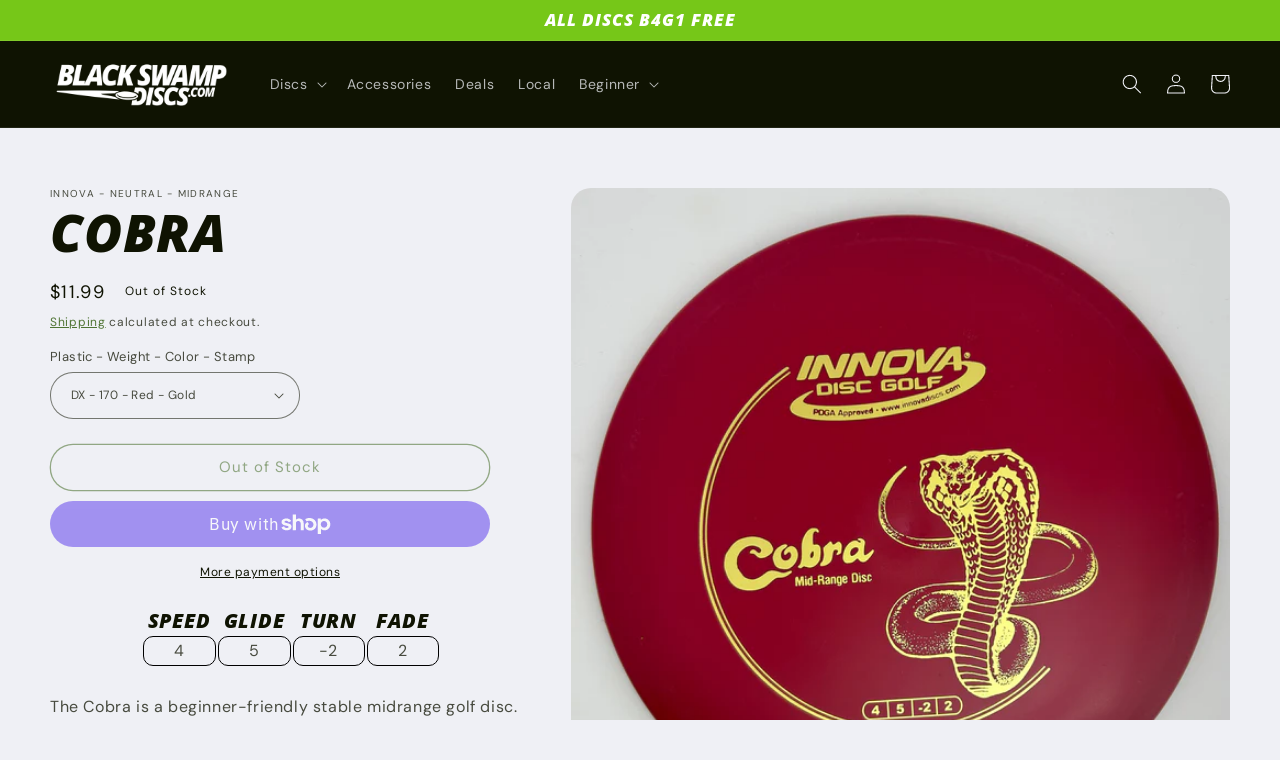

--- FILE ---
content_type: text/html; charset=utf-8
request_url: https://blackswampdiscs.com/products/cobra
body_size: 38598
content:
<!doctype html>
<html class="no-js" lang="en">
  <head>
    <meta charset="utf-8">
    <meta http-equiv="X-UA-Compatible" content="IE=edge">
    <meta name="viewport" content="width=device-width,initial-scale=1">
    <meta name="theme-color" content="">
    <link rel="canonical" href="https://blackswampdiscs.com/products/cobra">
    <link rel="preconnect" href="https://cdn.shopify.com" crossorigin><link rel="icon" type="image/png" href="//blackswampdiscs.com/cdn/shop/files/BSDISCFrog_Std_noOutline-02_1.png?crop=center&height=32&v=1674755387&width=32"><link rel="preconnect" href="https://fonts.shopifycdn.com" crossorigin><title>
      Innova - Cobra - Midrange
 &ndash; Black Swamp Discs</title>

    
      <meta name="description" content="The Cobra is a beginner-friendly stable midrange golf disc. It has a relatively narrow rim that helps provide great control for backhand throws. When thrown with a little speed, the Cobra will see a high-speed turn followed by a significant amount of low-speed fade. The Cobra isn’t the straightest flying midrange disc ">
    

    

<meta property="og:site_name" content="Black Swamp Discs">
<meta property="og:url" content="https://blackswampdiscs.com/products/cobra">
<meta property="og:title" content="Innova - Cobra - Midrange">
<meta property="og:type" content="product">
<meta property="og:description" content="The Cobra is a beginner-friendly stable midrange golf disc. It has a relatively narrow rim that helps provide great control for backhand throws. When thrown with a little speed, the Cobra will see a high-speed turn followed by a significant amount of low-speed fade. The Cobra isn’t the straightest flying midrange disc "><meta property="og:image" content="http://blackswampdiscs.com/cdn/shop/files/Cobra4c0.webp?v=1705102257">
  <meta property="og:image:secure_url" content="https://blackswampdiscs.com/cdn/shop/files/Cobra4c0.webp?v=1705102257">
  <meta property="og:image:width" content="1890">
  <meta property="og:image:height" content="1890"><meta property="og:price:amount" content="11.99">
  <meta property="og:price:currency" content="USD"><meta name="twitter:card" content="summary_large_image">
<meta name="twitter:title" content="Innova - Cobra - Midrange">
<meta name="twitter:description" content="The Cobra is a beginner-friendly stable midrange golf disc. It has a relatively narrow rim that helps provide great control for backhand throws. When thrown with a little speed, the Cobra will see a high-speed turn followed by a significant amount of low-speed fade. The Cobra isn’t the straightest flying midrange disc ">


    <script src="//blackswampdiscs.com/cdn/shop/t/11/assets/global.js?v=19856045232597537501675053521" defer="defer"></script>
    <script>window.performance && window.performance.mark && window.performance.mark('shopify.content_for_header.start');</script><meta name="facebook-domain-verification" content="aoxh2u0fzoefqrhgbr0x1qakse6yl1">
<meta name="google-site-verification" content="1pMtkzLsL2ahjZCeYrOtaZEW65jmGy_EmyEbeY7YknU">
<meta id="shopify-digital-wallet" name="shopify-digital-wallet" content="/69272535317/digital_wallets/dialog">
<meta name="shopify-checkout-api-token" content="84b3179937aa1280c8eda6de12d208b9">
<meta id="in-context-paypal-metadata" data-shop-id="69272535317" data-venmo-supported="false" data-environment="production" data-locale="en_US" data-paypal-v4="true" data-currency="USD">
<link rel="alternate" type="application/json+oembed" href="https://blackswampdiscs.com/products/cobra.oembed">
<script async="async" src="/checkouts/internal/preloads.js?locale=en-US"></script>
<link rel="preconnect" href="https://shop.app" crossorigin="anonymous">
<script async="async" src="https://shop.app/checkouts/internal/preloads.js?locale=en-US&shop_id=69272535317" crossorigin="anonymous"></script>
<script id="apple-pay-shop-capabilities" type="application/json">{"shopId":69272535317,"countryCode":"US","currencyCode":"USD","merchantCapabilities":["supports3DS"],"merchantId":"gid:\/\/shopify\/Shop\/69272535317","merchantName":"Black Swamp Discs","requiredBillingContactFields":["postalAddress","email"],"requiredShippingContactFields":["postalAddress","email"],"shippingType":"shipping","supportedNetworks":["visa","masterCard","amex","discover","elo","jcb"],"total":{"type":"pending","label":"Black Swamp Discs","amount":"1.00"},"shopifyPaymentsEnabled":true,"supportsSubscriptions":true}</script>
<script id="shopify-features" type="application/json">{"accessToken":"84b3179937aa1280c8eda6de12d208b9","betas":["rich-media-storefront-analytics"],"domain":"blackswampdiscs.com","predictiveSearch":true,"shopId":69272535317,"locale":"en"}</script>
<script>var Shopify = Shopify || {};
Shopify.shop = "black-swamp-discs-llc.myshopify.com";
Shopify.locale = "en";
Shopify.currency = {"active":"USD","rate":"1.0"};
Shopify.country = "US";
Shopify.theme = {"name":"BSD Main","id":142866186517,"schema_name":"Refresh","schema_version":"2.0.2","theme_store_id":1567,"role":"main"};
Shopify.theme.handle = "null";
Shopify.theme.style = {"id":null,"handle":null};
Shopify.cdnHost = "blackswampdiscs.com/cdn";
Shopify.routes = Shopify.routes || {};
Shopify.routes.root = "/";</script>
<script type="module">!function(o){(o.Shopify=o.Shopify||{}).modules=!0}(window);</script>
<script>!function(o){function n(){var o=[];function n(){o.push(Array.prototype.slice.apply(arguments))}return n.q=o,n}var t=o.Shopify=o.Shopify||{};t.loadFeatures=n(),t.autoloadFeatures=n()}(window);</script>
<script>
  window.ShopifyPay = window.ShopifyPay || {};
  window.ShopifyPay.apiHost = "shop.app\/pay";
  window.ShopifyPay.redirectState = null;
</script>
<script id="shop-js-analytics" type="application/json">{"pageType":"product"}</script>
<script defer="defer" async type="module" src="//blackswampdiscs.com/cdn/shopifycloud/shop-js/modules/v2/client.init-shop-cart-sync_DGjqyID6.en.esm.js"></script>
<script defer="defer" async type="module" src="//blackswampdiscs.com/cdn/shopifycloud/shop-js/modules/v2/chunk.common_CM5e3XYf.esm.js"></script>
<script type="module">
  await import("//blackswampdiscs.com/cdn/shopifycloud/shop-js/modules/v2/client.init-shop-cart-sync_DGjqyID6.en.esm.js");
await import("//blackswampdiscs.com/cdn/shopifycloud/shop-js/modules/v2/chunk.common_CM5e3XYf.esm.js");

  window.Shopify.SignInWithShop?.initShopCartSync?.({"fedCMEnabled":true,"windoidEnabled":true});

</script>
<script defer="defer" async type="module" src="//blackswampdiscs.com/cdn/shopifycloud/shop-js/modules/v2/client.payment-terms_C8iL647G.en.esm.js"></script>
<script defer="defer" async type="module" src="//blackswampdiscs.com/cdn/shopifycloud/shop-js/modules/v2/chunk.common_CM5e3XYf.esm.js"></script>
<script defer="defer" async type="module" src="//blackswampdiscs.com/cdn/shopifycloud/shop-js/modules/v2/chunk.modal_Dl937Oy4.esm.js"></script>
<script type="module">
  await import("//blackswampdiscs.com/cdn/shopifycloud/shop-js/modules/v2/client.payment-terms_C8iL647G.en.esm.js");
await import("//blackswampdiscs.com/cdn/shopifycloud/shop-js/modules/v2/chunk.common_CM5e3XYf.esm.js");
await import("//blackswampdiscs.com/cdn/shopifycloud/shop-js/modules/v2/chunk.modal_Dl937Oy4.esm.js");

  
</script>
<script>
  window.Shopify = window.Shopify || {};
  if (!window.Shopify.featureAssets) window.Shopify.featureAssets = {};
  window.Shopify.featureAssets['shop-js'] = {"shop-cart-sync":["modules/v2/client.shop-cart-sync_DS_n0f7A.en.esm.js","modules/v2/chunk.common_CM5e3XYf.esm.js"],"shop-button":["modules/v2/client.shop-button_CNT-NO5k.en.esm.js","modules/v2/chunk.common_CM5e3XYf.esm.js"],"init-fed-cm":["modules/v2/client.init-fed-cm_iCBVkvTB.en.esm.js","modules/v2/chunk.common_CM5e3XYf.esm.js"],"shop-cash-offers":["modules/v2/client.shop-cash-offers_Bicqpat5.en.esm.js","modules/v2/chunk.common_CM5e3XYf.esm.js","modules/v2/chunk.modal_Dl937Oy4.esm.js"],"avatar":["modules/v2/client.avatar_BTnouDA3.en.esm.js"],"init-windoid":["modules/v2/client.init-windoid_BqfVjynn.en.esm.js","modules/v2/chunk.common_CM5e3XYf.esm.js"],"init-shop-email-lookup-coordinator":["modules/v2/client.init-shop-email-lookup-coordinator_CrkkCzDo.en.esm.js","modules/v2/chunk.common_CM5e3XYf.esm.js"],"shop-toast-manager":["modules/v2/client.shop-toast-manager_HMMtSVHE.en.esm.js","modules/v2/chunk.common_CM5e3XYf.esm.js"],"pay-button":["modules/v2/client.pay-button_B57g7222.en.esm.js","modules/v2/chunk.common_CM5e3XYf.esm.js"],"shop-login-button":["modules/v2/client.shop-login-button_CZKuy_To.en.esm.js","modules/v2/chunk.common_CM5e3XYf.esm.js","modules/v2/chunk.modal_Dl937Oy4.esm.js"],"init-shop-cart-sync":["modules/v2/client.init-shop-cart-sync_DGjqyID6.en.esm.js","modules/v2/chunk.common_CM5e3XYf.esm.js"],"init-customer-accounts":["modules/v2/client.init-customer-accounts_CxJ7KIEv.en.esm.js","modules/v2/client.shop-login-button_CZKuy_To.en.esm.js","modules/v2/chunk.common_CM5e3XYf.esm.js","modules/v2/chunk.modal_Dl937Oy4.esm.js"],"init-shop-for-new-customer-accounts":["modules/v2/client.init-shop-for-new-customer-accounts_BDK66bKM.en.esm.js","modules/v2/client.shop-login-button_CZKuy_To.en.esm.js","modules/v2/chunk.common_CM5e3XYf.esm.js","modules/v2/chunk.modal_Dl937Oy4.esm.js"],"lead-capture":["modules/v2/client.lead-capture_QF_QcTqn.en.esm.js","modules/v2/chunk.common_CM5e3XYf.esm.js","modules/v2/chunk.modal_Dl937Oy4.esm.js"],"shop-follow-button":["modules/v2/client.shop-follow-button_Cgw6zD7w.en.esm.js","modules/v2/chunk.common_CM5e3XYf.esm.js","modules/v2/chunk.modal_Dl937Oy4.esm.js"],"checkout-modal":["modules/v2/client.checkout-modal_r-P2WYUC.en.esm.js","modules/v2/chunk.common_CM5e3XYf.esm.js","modules/v2/chunk.modal_Dl937Oy4.esm.js"],"init-customer-accounts-sign-up":["modules/v2/client.init-customer-accounts-sign-up_fcc8iru1.en.esm.js","modules/v2/client.shop-login-button_CZKuy_To.en.esm.js","modules/v2/chunk.common_CM5e3XYf.esm.js","modules/v2/chunk.modal_Dl937Oy4.esm.js"],"shop-login":["modules/v2/client.shop-login_CJN-CB3q.en.esm.js","modules/v2/chunk.common_CM5e3XYf.esm.js","modules/v2/chunk.modal_Dl937Oy4.esm.js"],"payment-terms":["modules/v2/client.payment-terms_C8iL647G.en.esm.js","modules/v2/chunk.common_CM5e3XYf.esm.js","modules/v2/chunk.modal_Dl937Oy4.esm.js"]};
</script>
<script>(function() {
  var isLoaded = false;
  function asyncLoad() {
    if (isLoaded) return;
    isLoaded = true;
    var urls = ["https:\/\/cdn.nfcube.com\/instafeed-7bd18c93dac429307c80a9aa30135894.js?shop=black-swamp-discs-llc.myshopify.com"];
    for (var i = 0; i < urls.length; i++) {
      var s = document.createElement('script');
      s.type = 'text/javascript';
      s.async = true;
      s.src = urls[i];
      var x = document.getElementsByTagName('script')[0];
      x.parentNode.insertBefore(s, x);
    }
  };
  if(window.attachEvent) {
    window.attachEvent('onload', asyncLoad);
  } else {
    window.addEventListener('load', asyncLoad, false);
  }
})();</script>
<script id="__st">var __st={"a":69272535317,"offset":-18000,"reqid":"191b1e3d-8e8d-4465-a359-639fcd165e4d-1765936217","pageurl":"blackswampdiscs.com\/products\/cobra","u":"d54e02e6ab05","p":"product","rtyp":"product","rid":8992382386453};</script>
<script>window.ShopifyPaypalV4VisibilityTracking = true;</script>
<script id="captcha-bootstrap">!function(){'use strict';const t='contact',e='account',n='new_comment',o=[[t,t],['blogs',n],['comments',n],[t,'customer']],c=[[e,'customer_login'],[e,'guest_login'],[e,'recover_customer_password'],[e,'create_customer']],r=t=>t.map((([t,e])=>`form[action*='/${t}']:not([data-nocaptcha='true']) input[name='form_type'][value='${e}']`)).join(','),a=t=>()=>t?[...document.querySelectorAll(t)].map((t=>t.form)):[];function s(){const t=[...o],e=r(t);return a(e)}const i='password',u='form_key',d=['recaptcha-v3-token','g-recaptcha-response','h-captcha-response',i],f=()=>{try{return window.sessionStorage}catch{return}},m='__shopify_v',_=t=>t.elements[u];function p(t,e,n=!1){try{const o=window.sessionStorage,c=JSON.parse(o.getItem(e)),{data:r}=function(t){const{data:e,action:n}=t;return t[m]||n?{data:e,action:n}:{data:t,action:n}}(c);for(const[e,n]of Object.entries(r))t.elements[e]&&(t.elements[e].value=n);n&&o.removeItem(e)}catch(o){console.error('form repopulation failed',{error:o})}}const l='form_type',E='cptcha';function T(t){t.dataset[E]=!0}const w=window,h=w.document,L='Shopify',v='ce_forms',y='captcha';let A=!1;((t,e)=>{const n=(g='f06e6c50-85a8-45c8-87d0-21a2b65856fe',I='https://cdn.shopify.com/shopifycloud/storefront-forms-hcaptcha/ce_storefront_forms_captcha_hcaptcha.v1.5.2.iife.js',D={infoText:'Protected by hCaptcha',privacyText:'Privacy',termsText:'Terms'},(t,e,n)=>{const o=w[L][v],c=o.bindForm;if(c)return c(t,g,e,D).then(n);var r;o.q.push([[t,g,e,D],n]),r=I,A||(h.body.append(Object.assign(h.createElement('script'),{id:'captcha-provider',async:!0,src:r})),A=!0)});var g,I,D;w[L]=w[L]||{},w[L][v]=w[L][v]||{},w[L][v].q=[],w[L][y]=w[L][y]||{},w[L][y].protect=function(t,e){n(t,void 0,e),T(t)},Object.freeze(w[L][y]),function(t,e,n,w,h,L){const[v,y,A,g]=function(t,e,n){const i=e?o:[],u=t?c:[],d=[...i,...u],f=r(d),m=r(i),_=r(d.filter((([t,e])=>n.includes(e))));return[a(f),a(m),a(_),s()]}(w,h,L),I=t=>{const e=t.target;return e instanceof HTMLFormElement?e:e&&e.form},D=t=>v().includes(t);t.addEventListener('submit',(t=>{const e=I(t);if(!e)return;const n=D(e)&&!e.dataset.hcaptchaBound&&!e.dataset.recaptchaBound,o=_(e),c=g().includes(e)&&(!o||!o.value);(n||c)&&t.preventDefault(),c&&!n&&(function(t){try{if(!f())return;!function(t){const e=f();if(!e)return;const n=_(t);if(!n)return;const o=n.value;o&&e.removeItem(o)}(t);const e=Array.from(Array(32),(()=>Math.random().toString(36)[2])).join('');!function(t,e){_(t)||t.append(Object.assign(document.createElement('input'),{type:'hidden',name:u})),t.elements[u].value=e}(t,e),function(t,e){const n=f();if(!n)return;const o=[...t.querySelectorAll(`input[type='${i}']`)].map((({name:t})=>t)),c=[...d,...o],r={};for(const[a,s]of new FormData(t).entries())c.includes(a)||(r[a]=s);n.setItem(e,JSON.stringify({[m]:1,action:t.action,data:r}))}(t,e)}catch(e){console.error('failed to persist form',e)}}(e),e.submit())}));const S=(t,e)=>{t&&!t.dataset[E]&&(n(t,e.some((e=>e===t))),T(t))};for(const o of['focusin','change'])t.addEventListener(o,(t=>{const e=I(t);D(e)&&S(e,y())}));const B=e.get('form_key'),M=e.get(l),P=B&&M;t.addEventListener('DOMContentLoaded',(()=>{const t=y();if(P)for(const e of t)e.elements[l].value===M&&p(e,B);[...new Set([...A(),...v().filter((t=>'true'===t.dataset.shopifyCaptcha))])].forEach((e=>S(e,t)))}))}(h,new URLSearchParams(w.location.search),n,t,e,['guest_login'])})(!0,!0)}();</script>
<script integrity="sha256-52AcMU7V7pcBOXWImdc/TAGTFKeNjmkeM1Pvks/DTgc=" data-source-attribution="shopify.loadfeatures" defer="defer" src="//blackswampdiscs.com/cdn/shopifycloud/storefront/assets/storefront/load_feature-81c60534.js" crossorigin="anonymous"></script>
<script crossorigin="anonymous" defer="defer" src="//blackswampdiscs.com/cdn/shopifycloud/storefront/assets/shopify_pay/storefront-65b4c6d7.js?v=20250812"></script>
<script data-source-attribution="shopify.dynamic_checkout.dynamic.init">var Shopify=Shopify||{};Shopify.PaymentButton=Shopify.PaymentButton||{isStorefrontPortableWallets:!0,init:function(){window.Shopify.PaymentButton.init=function(){};var t=document.createElement("script");t.src="https://blackswampdiscs.com/cdn/shopifycloud/portable-wallets/latest/portable-wallets.en.js",t.type="module",document.head.appendChild(t)}};
</script>
<script data-source-attribution="shopify.dynamic_checkout.buyer_consent">
  function portableWalletsHideBuyerConsent(e){var t=document.getElementById("shopify-buyer-consent"),n=document.getElementById("shopify-subscription-policy-button");t&&n&&(t.classList.add("hidden"),t.setAttribute("aria-hidden","true"),n.removeEventListener("click",e))}function portableWalletsShowBuyerConsent(e){var t=document.getElementById("shopify-buyer-consent"),n=document.getElementById("shopify-subscription-policy-button");t&&n&&(t.classList.remove("hidden"),t.removeAttribute("aria-hidden"),n.addEventListener("click",e))}window.Shopify?.PaymentButton&&(window.Shopify.PaymentButton.hideBuyerConsent=portableWalletsHideBuyerConsent,window.Shopify.PaymentButton.showBuyerConsent=portableWalletsShowBuyerConsent);
</script>
<script>
  function portableWalletsCleanup(e){e&&e.src&&console.error("Failed to load portable wallets script "+e.src);var t=document.querySelectorAll("shopify-accelerated-checkout .shopify-payment-button__skeleton, shopify-accelerated-checkout-cart .wallet-cart-button__skeleton"),e=document.getElementById("shopify-buyer-consent");for(let e=0;e<t.length;e++)t[e].remove();e&&e.remove()}function portableWalletsNotLoadedAsModule(e){e instanceof ErrorEvent&&"string"==typeof e.message&&e.message.includes("import.meta")&&"string"==typeof e.filename&&e.filename.includes("portable-wallets")&&(window.removeEventListener("error",portableWalletsNotLoadedAsModule),window.Shopify.PaymentButton.failedToLoad=e,"loading"===document.readyState?document.addEventListener("DOMContentLoaded",window.Shopify.PaymentButton.init):window.Shopify.PaymentButton.init())}window.addEventListener("error",portableWalletsNotLoadedAsModule);
</script>

<script type="module" src="https://blackswampdiscs.com/cdn/shopifycloud/portable-wallets/latest/portable-wallets.en.js" onError="portableWalletsCleanup(this)" crossorigin="anonymous"></script>
<script nomodule>
  document.addEventListener("DOMContentLoaded", portableWalletsCleanup);
</script>

<link id="shopify-accelerated-checkout-styles" rel="stylesheet" media="screen" href="https://blackswampdiscs.com/cdn/shopifycloud/portable-wallets/latest/accelerated-checkout-backwards-compat.css" crossorigin="anonymous">
<style id="shopify-accelerated-checkout-cart">
        #shopify-buyer-consent {
  margin-top: 1em;
  display: inline-block;
  width: 100%;
}

#shopify-buyer-consent.hidden {
  display: none;
}

#shopify-subscription-policy-button {
  background: none;
  border: none;
  padding: 0;
  text-decoration: underline;
  font-size: inherit;
  cursor: pointer;
}

#shopify-subscription-policy-button::before {
  box-shadow: none;
}

      </style>
<script id="sections-script" data-sections="header,footer" defer="defer" src="//blackswampdiscs.com/cdn/shop/t/11/compiled_assets/scripts.js?1258"></script>
<script>window.performance && window.performance.mark && window.performance.mark('shopify.content_for_header.end');</script>


    <style data-shopify>
      @font-face {
  font-family: "DM Sans";
  font-weight: 400;
  font-style: normal;
  font-display: swap;
  src: url("//blackswampdiscs.com/cdn/fonts/dm_sans/dmsans_n4.ec80bd4dd7e1a334c969c265873491ae56018d72.woff2") format("woff2"),
       url("//blackswampdiscs.com/cdn/fonts/dm_sans/dmsans_n4.87bdd914d8a61247b911147ae68e754d695c58a6.woff") format("woff");
}

      @font-face {
  font-family: "DM Sans";
  font-weight: 700;
  font-style: normal;
  font-display: swap;
  src: url("//blackswampdiscs.com/cdn/fonts/dm_sans/dmsans_n7.97e21d81502002291ea1de8aefb79170c6946ce5.woff2") format("woff2"),
       url("//blackswampdiscs.com/cdn/fonts/dm_sans/dmsans_n7.af5c214f5116410ca1d53a2090665620e78e2e1b.woff") format("woff");
}

      @font-face {
  font-family: "DM Sans";
  font-weight: 400;
  font-style: italic;
  font-display: swap;
  src: url("//blackswampdiscs.com/cdn/fonts/dm_sans/dmsans_i4.b8fe05e69ee95d5a53155c346957d8cbf5081c1a.woff2") format("woff2"),
       url("//blackswampdiscs.com/cdn/fonts/dm_sans/dmsans_i4.403fe28ee2ea63e142575c0aa47684d65f8c23a0.woff") format("woff");
}

      @font-face {
  font-family: "DM Sans";
  font-weight: 700;
  font-style: italic;
  font-display: swap;
  src: url("//blackswampdiscs.com/cdn/fonts/dm_sans/dmsans_i7.52b57f7d7342eb7255084623d98ab83fd96e7f9b.woff2") format("woff2"),
       url("//blackswampdiscs.com/cdn/fonts/dm_sans/dmsans_i7.d5e14ef18a1d4a8ce78a4187580b4eb1759c2eda.woff") format("woff");
}

      @font-face {
  font-family: "Open Sans";
  font-weight: 800;
  font-style: italic;
  font-display: swap;
  src: url("//blackswampdiscs.com/cdn/fonts/open_sans/opensans_i8.677319af1852e587858f0d12fe49bfe640a8e14c.woff2") format("woff2"),
       url("//blackswampdiscs.com/cdn/fonts/open_sans/opensans_i8.77fafba30cfcb72e4c6963135ff055209eecce0f.woff") format("woff");
}


      :root {
        --font-body-family: "DM Sans", sans-serif;
        --font-body-style: normal;
        --font-body-weight: 400;
        --font-body-weight-bold: 700;

        --font-heading-family: "Open Sans", sans-serif;
        --font-heading-style: italic;
        --font-heading-weight: 800;

        --font-body-scale: 1.0;
        --font-heading-scale: 1.3;

        --color-base-text: 15, 19, 2;
        --color-shadow: 15, 19, 2;
        --color-base-background-1: 239, 240, 245;
        --color-base-background-2: 255, 255, 255;
        --color-base-solid-button-labels: 255, 255, 255;
        --color-base-outline-button-labels: 51, 94, 18;
        --color-base-accent-1: 118, 199, 24;
        --color-base-accent-2: 51, 94, 18;
        --payment-terms-background-color: #eff0f5;

        --gradient-base-background-1: #eff0f5;
        --gradient-base-background-2: #ffffff;
        --gradient-base-accent-1: #76c718;
        --gradient-base-accent-2: #335e12;

        --media-padding: px;
        --media-border-opacity: 0.1;
        --media-border-width: 0px;
        --media-radius: 20px;
        --media-shadow-opacity: 0.0;
        --media-shadow-horizontal-offset: 0px;
        --media-shadow-vertical-offset: 10px;
        --media-shadow-blur-radius: 10px;
        --media-shadow-visible: 0;

        --page-width: 130rem;
        --page-width-margin: 0rem;

        --product-card-image-padding: 1.0rem;
        --product-card-corner-radius: 1.8rem;
        --product-card-text-alignment: center;
        --product-card-border-width: 0.0rem;
        --product-card-border-opacity: 0.0;
        --product-card-shadow-opacity: 0.15;
        --product-card-shadow-visible: 1;
        --product-card-shadow-horizontal-offset: 0.0rem;
        --product-card-shadow-vertical-offset: 0.0rem;
        --product-card-shadow-blur-radius: 1.0rem;

        --collection-card-image-padding: 0.0rem;
        --collection-card-corner-radius: 1.8rem;
        --collection-card-text-alignment: center;
        --collection-card-border-width: 0.0rem;
        --collection-card-border-opacity: 1.0;
        --collection-card-shadow-opacity: 0.15;
        --collection-card-shadow-visible: 1;
        --collection-card-shadow-horizontal-offset: 0.0rem;
        --collection-card-shadow-vertical-offset: 0.4rem;
        --collection-card-shadow-blur-radius: 1.0rem;

        --blog-card-image-padding: 1.6rem;
        --blog-card-corner-radius: 1.8rem;
        --blog-card-text-alignment: left;
        --blog-card-border-width: 0.1rem;
        --blog-card-border-opacity: 1.0;
        --blog-card-shadow-opacity: 0.0;
        --blog-card-shadow-visible: 0;
        --blog-card-shadow-horizontal-offset: 0.0rem;
        --blog-card-shadow-vertical-offset: 0.4rem;
        --blog-card-shadow-blur-radius: 0.5rem;

        --badge-corner-radius: 0.2rem;

        --popup-border-width: 3px;
        --popup-border-opacity: 0.1;
        --popup-corner-radius: 18px;
        --popup-shadow-opacity: 0.0;
        --popup-shadow-horizontal-offset: 0px;
        --popup-shadow-vertical-offset: 4px;
        --popup-shadow-blur-radius: 5px;

        --drawer-border-width: 0px;
        --drawer-border-opacity: 0.1;
        --drawer-shadow-opacity: 0.0;
        --drawer-shadow-horizontal-offset: 0px;
        --drawer-shadow-vertical-offset: 4px;
        --drawer-shadow-blur-radius: 5px;

        --spacing-sections-desktop: 0px;
        --spacing-sections-mobile: 0px;

        --grid-desktop-vertical-spacing: 20px;
        --grid-desktop-horizontal-spacing: 20px;
        --grid-mobile-vertical-spacing: 10px;
        --grid-mobile-horizontal-spacing: 10px;

        --text-boxes-border-opacity: 1.0;
        --text-boxes-border-width: 0px;
        --text-boxes-radius: 20px;
        --text-boxes-shadow-opacity: 0.1;
        --text-boxes-shadow-visible: 1;
        --text-boxes-shadow-horizontal-offset: 0px;
        --text-boxes-shadow-vertical-offset: 4px;
        --text-boxes-shadow-blur-radius: 20px;

        --buttons-radius: 40px;
        --buttons-radius-outset: 41px;
        --buttons-border-width: 1px;
        --buttons-border-opacity: 1.0;
        --buttons-shadow-opacity: 0.0;
        --buttons-shadow-visible: 0;
        --buttons-shadow-horizontal-offset: 0px;
        --buttons-shadow-vertical-offset: -4px;
        --buttons-shadow-blur-radius: 5px;
        --buttons-border-offset: 0.3px;

        --inputs-radius: 26px;
        --inputs-border-width: 1px;
        --inputs-border-opacity: 0.55;
        --inputs-shadow-opacity: 0.0;
        --inputs-shadow-horizontal-offset: 0px;
        --inputs-margin-offset: 0px;
        --inputs-shadow-vertical-offset: 4px;
        --inputs-shadow-blur-radius: 5px;
        --inputs-radius-outset: 27px;

        --variant-pills-radius: 40px;
        --variant-pills-border-width: 6px;
        --variant-pills-border-opacity: 0.55;
        --variant-pills-shadow-opacity: 0.0;
        --variant-pills-shadow-horizontal-offset: 0px;
        --variant-pills-shadow-vertical-offset: -2px;
        --variant-pills-shadow-blur-radius: 5px;
      }

      *,
      *::before,
      *::after {
        box-sizing: inherit;
      }

      html {
        box-sizing: border-box;
        font-size: calc(var(--font-body-scale) * 62.5%);
        height: 100%;
      }

      body {
        display: grid;
        grid-template-rows: auto auto 1fr auto;
        grid-template-columns: 100%;
        min-height: 100%;
        margin: 0;
        font-size: 1.5rem;
        letter-spacing: 0.06rem;
        line-height: calc(1 + 0.8 / var(--font-body-scale));
        font-family: var(--font-body-family);
        font-style: var(--font-body-style);
        font-weight: var(--font-body-weight);
      }

      @media screen and (min-width: 750px) {
        body {
          font-size: 1.6rem;
        }
      }
    </style>

    <link href="//blackswampdiscs.com/cdn/shop/t/11/assets/base.css?v=177079044353680596191675053521" rel="stylesheet" type="text/css" media="all" />
<link rel="preload" as="font" href="//blackswampdiscs.com/cdn/fonts/dm_sans/dmsans_n4.ec80bd4dd7e1a334c969c265873491ae56018d72.woff2" type="font/woff2" crossorigin><link rel="preload" as="font" href="//blackswampdiscs.com/cdn/fonts/open_sans/opensans_i8.677319af1852e587858f0d12fe49bfe640a8e14c.woff2" type="font/woff2" crossorigin><link rel="stylesheet" href="//blackswampdiscs.com/cdn/shop/t/11/assets/component-predictive-search.css?v=83512081251802922551675053521" media="print" onload="this.media='all'"><script>document.documentElement.className = document.documentElement.className.replace('no-js', 'js');
    if (Shopify.designMode) {
      document.documentElement.classList.add('shopify-design-mode');
    }
    </script>
  <!-- BEGIN app block: shopify://apps/hulk-form-builder/blocks/app-embed/b6b8dd14-356b-4725-a4ed-77232212b3c3 --><!-- BEGIN app snippet: hulkapps-formbuilder-theme-ext --><script type="text/javascript">
  
  if (typeof window.formbuilder_customer != "object") {
        window.formbuilder_customer = {}
  }

  window.hulkFormBuilder = {
    form_data: {},
    shop_data: {"shop_dIgh_LTQX0_3sos-YlJfPw":{"shop_uuid":"dIgh_LTQX0_3sos-YlJfPw","shop_timezone":"America\/New_York","shop_id":77232,"shop_is_after_submit_enabled":true,"shop_shopify_plan":"Basic","shop_shopify_domain":"black-swamp-discs-llc.myshopify.com","shop_created_at":"2023-01-23T22:06:46.507-06:00","is_skip_metafield":false,"shop_deleted":false,"shop_disabled":false}},
    settings_data: {"shop_settings":{"shop_customise_msgs":[],"default_customise_msgs":{"is_required":"is required","thank_you":"Thank you! The form was submitted successfully.","processing":"Processing...","valid_data":"Please provide valid data","valid_email":"Provide valid email format","valid_tags":"HTML Tags are not allowed","valid_phone":"Provide valid phone number","valid_captcha":"Please provide valid captcha response","valid_url":"Provide valid URL","only_number_alloud":"Provide valid number in","number_less":"must be less than","number_more":"must be more than","image_must_less":"Image must be less than 20MB","image_number":"Images allowed","image_extension":"Invalid extension! Please provide image file","error_image_upload":"Error in image upload. Please try again.","error_file_upload":"Error in file upload. Please try again.","your_response":"Your response","error_form_submit":"Error occur.Please try again after sometime.","email_submitted":"Form with this email is already submitted","invalid_email_by_zerobounce":"The email address you entered appears to be invalid. Please check it and try again.","download_file":"Download file","card_details_invalid":"Your card details are invalid","card_details":"Card details","please_enter_card_details":"Please enter card details","card_number":"Card number","exp_mm":"Exp MM","exp_yy":"Exp YY","crd_cvc":"CVV","payment_value":"Payment amount","please_enter_payment_amount":"Please enter payment amount","address1":"Address line 1","address2":"Address line 2","city":"City","province":"Province","zipcode":"Zip code","country":"Country","blocked_domain":"This form does not accept addresses from","file_must_less":"File must be less than 20MB","file_extension":"Invalid extension! Please provide file","only_file_number_alloud":"files allowed","previous":"Previous","next":"Next","must_have_a_input":"Please enter at least one field.","please_enter_required_data":"Please enter required data","atleast_one_special_char":"Include at least one special character","atleast_one_lowercase_char":"Include at least one lowercase character","atleast_one_uppercase_char":"Include at least one uppercase character","atleast_one_number":"Include at least one number","must_have_8_chars":"Must have 8 characters long","be_between_8_and_12_chars":"Be between 8 and 12 characters long","please_select":"Please Select","phone_submitted":"Form with this phone number is already submitted","user_res_parse_error":"Error while submitting the form","valid_same_values":"values must be same","product_choice_clear_selection":"Clear Selection","picture_choice_clear_selection":"Clear Selection","remove_all_for_file_image_upload":"Remove All","invalid_file_type_for_image_upload":"You can't upload files of this type.","invalid_file_type_for_signature_upload":"You can't upload files of this type.","max_files_exceeded_for_file_upload":"You can not upload any more files.","max_files_exceeded_for_image_upload":"You can not upload any more files.","file_already_exist":"File already uploaded","max_limit_exceed":"You have added the maximum number of text fields.","cancel_upload_for_file_upload":"Cancel upload","cancel_upload_for_image_upload":"Cancel upload","cancel_upload_for_signature_upload":"Cancel upload"},"shop_blocked_domains":[]}},
    features_data: {"shop_plan_features":{"shop_plan_features":["unlimited-forms","full-design-customization","export-form-submissions","multiple-recipients-for-form-submissions","multiple-admin-notifications","enable-captcha","unlimited-file-uploads","save-submitted-form-data","set-auto-response-message","conditional-logic","form-banner","save-as-draft-facility","include-user-response-in-admin-email","disable-form-submission","file-upload"]}},
    shop: null,
    shop_id: null,
    plan_features: null,
    validateDoubleQuotes: false,
    assets: {
      extraFunctions: "https://cdn.shopify.com/extensions/019b01cf-6171-7f09-845a-55a60d51bbd3/form-builder-by-hulkapps-49/assets/extra-functions.js",
      extraStyles: "https://cdn.shopify.com/extensions/019b01cf-6171-7f09-845a-55a60d51bbd3/form-builder-by-hulkapps-49/assets/extra-styles.css",
      bootstrapStyles: "https://cdn.shopify.com/extensions/019b01cf-6171-7f09-845a-55a60d51bbd3/form-builder-by-hulkapps-49/assets/theme-app-extension-bootstrap.css"
    },
    translations: {
      htmlTagNotAllowed: "HTML Tags are not allowed",
      sqlQueryNotAllowed: "SQL Queries are not allowed",
      doubleQuoteNotAllowed: "Double quotes are not allowed",
      vorwerkHttpWwwNotAllowed: "The words \u0026#39;http\u0026#39; and \u0026#39;www\u0026#39; are not allowed. Please remove them and try again.",
      maxTextFieldsReached: "You have added the maximum number of text fields.",
      avoidNegativeWords: "Avoid negative words: Don\u0026#39;t use negative words in your contact message.",
      customDesignOnly: "This form is for custom designs requests. For general inquiries please contact our team at info@stagheaddesigns.com",
      zerobounceApiErrorMsg: "We couldn\u0026#39;t verify your email due to a technical issue. Please try again later.",
    }

  }

  

  window.FbThemeAppExtSettingsHash = {}
  
</script><!-- END app snippet --><!-- END app block --><script src="https://cdn.shopify.com/extensions/4bff5ccf-ba34-4433-8855-97906549b1e4/forms-2274/assets/shopify-forms-loader.js" type="text/javascript" defer="defer"></script>
<script src="https://cdn.shopify.com/extensions/019b01cf-6171-7f09-845a-55a60d51bbd3/form-builder-by-hulkapps-49/assets/form-builder-script.js" type="text/javascript" defer="defer"></script>
<script src="https://cdn.shopify.com/extensions/019b0ca3-aa13-7aa2-a0b4-6cb667a1f6f7/essential-countdown-timer-55/assets/countdown_timer_essential_apps.min.js" type="text/javascript" defer="defer"></script>
<link href="https://monorail-edge.shopifysvc.com" rel="dns-prefetch">
<script>(function(){if ("sendBeacon" in navigator && "performance" in window) {try {var session_token_from_headers = performance.getEntriesByType('navigation')[0].serverTiming.find(x => x.name == '_s').description;} catch {var session_token_from_headers = undefined;}var session_cookie_matches = document.cookie.match(/_shopify_s=([^;]*)/);var session_token_from_cookie = session_cookie_matches && session_cookie_matches.length === 2 ? session_cookie_matches[1] : "";var session_token = session_token_from_headers || session_token_from_cookie || "";function handle_abandonment_event(e) {var entries = performance.getEntries().filter(function(entry) {return /monorail-edge.shopifysvc.com/.test(entry.name);});if (!window.abandonment_tracked && entries.length === 0) {window.abandonment_tracked = true;var currentMs = Date.now();var navigation_start = performance.timing.navigationStart;var payload = {shop_id: 69272535317,url: window.location.href,navigation_start,duration: currentMs - navigation_start,session_token,page_type: "product"};window.navigator.sendBeacon("https://monorail-edge.shopifysvc.com/v1/produce", JSON.stringify({schema_id: "online_store_buyer_site_abandonment/1.1",payload: payload,metadata: {event_created_at_ms: currentMs,event_sent_at_ms: currentMs}}));}}window.addEventListener('pagehide', handle_abandonment_event);}}());</script>
<script id="web-pixels-manager-setup">(function e(e,d,r,n,o){if(void 0===o&&(o={}),!Boolean(null===(a=null===(i=window.Shopify)||void 0===i?void 0:i.analytics)||void 0===a?void 0:a.replayQueue)){var i,a;window.Shopify=window.Shopify||{};var t=window.Shopify;t.analytics=t.analytics||{};var s=t.analytics;s.replayQueue=[],s.publish=function(e,d,r){return s.replayQueue.push([e,d,r]),!0};try{self.performance.mark("wpm:start")}catch(e){}var l=function(){var e={modern:/Edge?\/(1{2}[4-9]|1[2-9]\d|[2-9]\d{2}|\d{4,})\.\d+(\.\d+|)|Firefox\/(1{2}[4-9]|1[2-9]\d|[2-9]\d{2}|\d{4,})\.\d+(\.\d+|)|Chrom(ium|e)\/(9{2}|\d{3,})\.\d+(\.\d+|)|(Maci|X1{2}).+ Version\/(15\.\d+|(1[6-9]|[2-9]\d|\d{3,})\.\d+)([,.]\d+|)( \(\w+\)|)( Mobile\/\w+|) Safari\/|Chrome.+OPR\/(9{2}|\d{3,})\.\d+\.\d+|(CPU[ +]OS|iPhone[ +]OS|CPU[ +]iPhone|CPU IPhone OS|CPU iPad OS)[ +]+(15[._]\d+|(1[6-9]|[2-9]\d|\d{3,})[._]\d+)([._]\d+|)|Android:?[ /-](13[3-9]|1[4-9]\d|[2-9]\d{2}|\d{4,})(\.\d+|)(\.\d+|)|Android.+Firefox\/(13[5-9]|1[4-9]\d|[2-9]\d{2}|\d{4,})\.\d+(\.\d+|)|Android.+Chrom(ium|e)\/(13[3-9]|1[4-9]\d|[2-9]\d{2}|\d{4,})\.\d+(\.\d+|)|SamsungBrowser\/([2-9]\d|\d{3,})\.\d+/,legacy:/Edge?\/(1[6-9]|[2-9]\d|\d{3,})\.\d+(\.\d+|)|Firefox\/(5[4-9]|[6-9]\d|\d{3,})\.\d+(\.\d+|)|Chrom(ium|e)\/(5[1-9]|[6-9]\d|\d{3,})\.\d+(\.\d+|)([\d.]+$|.*Safari\/(?![\d.]+ Edge\/[\d.]+$))|(Maci|X1{2}).+ Version\/(10\.\d+|(1[1-9]|[2-9]\d|\d{3,})\.\d+)([,.]\d+|)( \(\w+\)|)( Mobile\/\w+|) Safari\/|Chrome.+OPR\/(3[89]|[4-9]\d|\d{3,})\.\d+\.\d+|(CPU[ +]OS|iPhone[ +]OS|CPU[ +]iPhone|CPU IPhone OS|CPU iPad OS)[ +]+(10[._]\d+|(1[1-9]|[2-9]\d|\d{3,})[._]\d+)([._]\d+|)|Android:?[ /-](13[3-9]|1[4-9]\d|[2-9]\d{2}|\d{4,})(\.\d+|)(\.\d+|)|Mobile Safari.+OPR\/([89]\d|\d{3,})\.\d+\.\d+|Android.+Firefox\/(13[5-9]|1[4-9]\d|[2-9]\d{2}|\d{4,})\.\d+(\.\d+|)|Android.+Chrom(ium|e)\/(13[3-9]|1[4-9]\d|[2-9]\d{2}|\d{4,})\.\d+(\.\d+|)|Android.+(UC? ?Browser|UCWEB|U3)[ /]?(15\.([5-9]|\d{2,})|(1[6-9]|[2-9]\d|\d{3,})\.\d+)\.\d+|SamsungBrowser\/(5\.\d+|([6-9]|\d{2,})\.\d+)|Android.+MQ{2}Browser\/(14(\.(9|\d{2,})|)|(1[5-9]|[2-9]\d|\d{3,})(\.\d+|))(\.\d+|)|K[Aa][Ii]OS\/(3\.\d+|([4-9]|\d{2,})\.\d+)(\.\d+|)/},d=e.modern,r=e.legacy,n=navigator.userAgent;return n.match(d)?"modern":n.match(r)?"legacy":"unknown"}(),u="modern"===l?"modern":"legacy",c=(null!=n?n:{modern:"",legacy:""})[u],f=function(e){return[e.baseUrl,"/wpm","/b",e.hashVersion,"modern"===e.buildTarget?"m":"l",".js"].join("")}({baseUrl:d,hashVersion:r,buildTarget:u}),m=function(e){var d=e.version,r=e.bundleTarget,n=e.surface,o=e.pageUrl,i=e.monorailEndpoint;return{emit:function(e){var a=e.status,t=e.errorMsg,s=(new Date).getTime(),l=JSON.stringify({metadata:{event_sent_at_ms:s},events:[{schema_id:"web_pixels_manager_load/3.1",payload:{version:d,bundle_target:r,page_url:o,status:a,surface:n,error_msg:t},metadata:{event_created_at_ms:s}}]});if(!i)return console&&console.warn&&console.warn("[Web Pixels Manager] No Monorail endpoint provided, skipping logging."),!1;try{return self.navigator.sendBeacon.bind(self.navigator)(i,l)}catch(e){}var u=new XMLHttpRequest;try{return u.open("POST",i,!0),u.setRequestHeader("Content-Type","text/plain"),u.send(l),!0}catch(e){return console&&console.warn&&console.warn("[Web Pixels Manager] Got an unhandled error while logging to Monorail."),!1}}}}({version:r,bundleTarget:l,surface:e.surface,pageUrl:self.location.href,monorailEndpoint:e.monorailEndpoint});try{o.browserTarget=l,function(e){var d=e.src,r=e.async,n=void 0===r||r,o=e.onload,i=e.onerror,a=e.sri,t=e.scriptDataAttributes,s=void 0===t?{}:t,l=document.createElement("script"),u=document.querySelector("head"),c=document.querySelector("body");if(l.async=n,l.src=d,a&&(l.integrity=a,l.crossOrigin="anonymous"),s)for(var f in s)if(Object.prototype.hasOwnProperty.call(s,f))try{l.dataset[f]=s[f]}catch(e){}if(o&&l.addEventListener("load",o),i&&l.addEventListener("error",i),u)u.appendChild(l);else{if(!c)throw new Error("Did not find a head or body element to append the script");c.appendChild(l)}}({src:f,async:!0,onload:function(){if(!function(){var e,d;return Boolean(null===(d=null===(e=window.Shopify)||void 0===e?void 0:e.analytics)||void 0===d?void 0:d.initialized)}()){var d=window.webPixelsManager.init(e)||void 0;if(d){var r=window.Shopify.analytics;r.replayQueue.forEach((function(e){var r=e[0],n=e[1],o=e[2];d.publishCustomEvent(r,n,o)})),r.replayQueue=[],r.publish=d.publishCustomEvent,r.visitor=d.visitor,r.initialized=!0}}},onerror:function(){return m.emit({status:"failed",errorMsg:"".concat(f," has failed to load")})},sri:function(e){var d=/^sha384-[A-Za-z0-9+/=]+$/;return"string"==typeof e&&d.test(e)}(c)?c:"",scriptDataAttributes:o}),m.emit({status:"loading"})}catch(e){m.emit({status:"failed",errorMsg:(null==e?void 0:e.message)||"Unknown error"})}}})({shopId: 69272535317,storefrontBaseUrl: "https://blackswampdiscs.com",extensionsBaseUrl: "https://extensions.shopifycdn.com/cdn/shopifycloud/web-pixels-manager",monorailEndpoint: "https://monorail-edge.shopifysvc.com/unstable/produce_batch",surface: "storefront-renderer",enabledBetaFlags: ["2dca8a86"],webPixelsConfigList: [{"id":"622952725","configuration":"{\"config\":\"{\\\"pixel_id\\\":\\\"G-NJMGX1S57D\\\",\\\"target_country\\\":\\\"US\\\",\\\"gtag_events\\\":[{\\\"type\\\":\\\"begin_checkout\\\",\\\"action_label\\\":\\\"G-NJMGX1S57D\\\"},{\\\"type\\\":\\\"search\\\",\\\"action_label\\\":\\\"G-NJMGX1S57D\\\"},{\\\"type\\\":\\\"view_item\\\",\\\"action_label\\\":[\\\"G-NJMGX1S57D\\\",\\\"MC-JZGG14RBHS\\\"]},{\\\"type\\\":\\\"purchase\\\",\\\"action_label\\\":[\\\"G-NJMGX1S57D\\\",\\\"MC-JZGG14RBHS\\\"]},{\\\"type\\\":\\\"page_view\\\",\\\"action_label\\\":[\\\"G-NJMGX1S57D\\\",\\\"MC-JZGG14RBHS\\\"]},{\\\"type\\\":\\\"add_payment_info\\\",\\\"action_label\\\":\\\"G-NJMGX1S57D\\\"},{\\\"type\\\":\\\"add_to_cart\\\",\\\"action_label\\\":\\\"G-NJMGX1S57D\\\"}],\\\"enable_monitoring_mode\\\":false}\"}","eventPayloadVersion":"v1","runtimeContext":"OPEN","scriptVersion":"b2a88bafab3e21179ed38636efcd8a93","type":"APP","apiClientId":1780363,"privacyPurposes":[],"dataSharingAdjustments":{"protectedCustomerApprovalScopes":["read_customer_address","read_customer_email","read_customer_name","read_customer_personal_data","read_customer_phone"]}},{"id":"292651285","configuration":"{\"pixel_id\":\"1838144666558843\",\"pixel_type\":\"facebook_pixel\",\"metaapp_system_user_token\":\"-\"}","eventPayloadVersion":"v1","runtimeContext":"OPEN","scriptVersion":"ca16bc87fe92b6042fbaa3acc2fbdaa6","type":"APP","apiClientId":2329312,"privacyPurposes":["ANALYTICS","MARKETING","SALE_OF_DATA"],"dataSharingAdjustments":{"protectedCustomerApprovalScopes":["read_customer_address","read_customer_email","read_customer_name","read_customer_personal_data","read_customer_phone"]}},{"id":"125862165","configuration":"{\"myshopifyDomain\":\"black-swamp-discs-llc.myshopify.com\"}","eventPayloadVersion":"v1","runtimeContext":"STRICT","scriptVersion":"23b97d18e2aa74363140dc29c9284e87","type":"APP","apiClientId":2775569,"privacyPurposes":["ANALYTICS","MARKETING","SALE_OF_DATA"],"dataSharingAdjustments":{"protectedCustomerApprovalScopes":["read_customer_address","read_customer_email","read_customer_name","read_customer_phone","read_customer_personal_data"]}},{"id":"shopify-app-pixel","configuration":"{}","eventPayloadVersion":"v1","runtimeContext":"STRICT","scriptVersion":"0450","apiClientId":"shopify-pixel","type":"APP","privacyPurposes":["ANALYTICS","MARKETING"]},{"id":"shopify-custom-pixel","eventPayloadVersion":"v1","runtimeContext":"LAX","scriptVersion":"0450","apiClientId":"shopify-pixel","type":"CUSTOM","privacyPurposes":["ANALYTICS","MARKETING"]}],isMerchantRequest: false,initData: {"shop":{"name":"Black Swamp Discs","paymentSettings":{"currencyCode":"USD"},"myshopifyDomain":"black-swamp-discs-llc.myshopify.com","countryCode":"US","storefrontUrl":"https:\/\/blackswampdiscs.com"},"customer":null,"cart":null,"checkout":null,"productVariants":[{"price":{"amount":11.99,"currencyCode":"USD"},"product":{"title":"Cobra","vendor":"Innova","id":"8992382386453","untranslatedTitle":"Cobra","url":"\/products\/cobra","type":"Midrange"},"id":"47891969999125","image":{"src":"\/\/blackswampdiscs.com\/cdn\/shop\/files\/FullSizeRender_c3295989-9b14-48d4-ae68-a577b973092e.heic?v=1734560124"},"sku":"","title":"DX - 170 - Red - Gold","untranslatedTitle":"DX - 170 - Red - Gold"},{"price":{"amount":11.99,"currencyCode":"USD"},"product":{"title":"Cobra","vendor":"Innova","id":"8992382386453","untranslatedTitle":"Cobra","url":"\/products\/cobra","type":"Midrange"},"id":"48707169026325","image":{"src":"\/\/blackswampdiscs.com\/cdn\/shop\/files\/FullSizeRender_15e66a08-d903-4dde-b12f-518a681f6d3a.heic?v=1734560124"},"sku":"","title":"DX - 160 - Blue - White","untranslatedTitle":"DX - 160 - Blue - White"},{"price":{"amount":11.99,"currencyCode":"USD"},"product":{"title":"Cobra","vendor":"Innova","id":"8992382386453","untranslatedTitle":"Cobra","url":"\/products\/cobra","type":"Midrange"},"id":"48707169059093","image":{"src":"\/\/blackswampdiscs.com\/cdn\/shop\/files\/FullSizeRender_abd2a8c9-38ee-475c-b50f-e72197e490dd.heic?v=1734560124"},"sku":"","title":"DX - 171 - Blue - Copper","untranslatedTitle":"DX - 171 - Blue - Copper"}],"purchasingCompany":null},},"https://blackswampdiscs.com/cdn","ae1676cfwd2530674p4253c800m34e853cb",{"modern":"","legacy":""},{"shopId":"69272535317","storefrontBaseUrl":"https:\/\/blackswampdiscs.com","extensionBaseUrl":"https:\/\/extensions.shopifycdn.com\/cdn\/shopifycloud\/web-pixels-manager","surface":"storefront-renderer","enabledBetaFlags":"[\"2dca8a86\"]","isMerchantRequest":"false","hashVersion":"ae1676cfwd2530674p4253c800m34e853cb","publish":"custom","events":"[[\"page_viewed\",{}],[\"product_viewed\",{\"productVariant\":{\"price\":{\"amount\":11.99,\"currencyCode\":\"USD\"},\"product\":{\"title\":\"Cobra\",\"vendor\":\"Innova\",\"id\":\"8992382386453\",\"untranslatedTitle\":\"Cobra\",\"url\":\"\/products\/cobra\",\"type\":\"Midrange\"},\"id\":\"47891969999125\",\"image\":{\"src\":\"\/\/blackswampdiscs.com\/cdn\/shop\/files\/FullSizeRender_c3295989-9b14-48d4-ae68-a577b973092e.heic?v=1734560124\"},\"sku\":\"\",\"title\":\"DX - 170 - Red - Gold\",\"untranslatedTitle\":\"DX - 170 - Red - Gold\"}}]]"});</script><script>
  window.ShopifyAnalytics = window.ShopifyAnalytics || {};
  window.ShopifyAnalytics.meta = window.ShopifyAnalytics.meta || {};
  window.ShopifyAnalytics.meta.currency = 'USD';
  var meta = {"product":{"id":8992382386453,"gid":"gid:\/\/shopify\/Product\/8992382386453","vendor":"Innova","type":"Midrange","variants":[{"id":47891969999125,"price":1199,"name":"Cobra - DX - 170 - Red - Gold","public_title":"DX - 170 - Red - Gold","sku":""},{"id":48707169026325,"price":1199,"name":"Cobra - DX - 160 - Blue - White","public_title":"DX - 160 - Blue - White","sku":""},{"id":48707169059093,"price":1199,"name":"Cobra - DX - 171 - Blue - Copper","public_title":"DX - 171 - Blue - Copper","sku":""}],"remote":false},"page":{"pageType":"product","resourceType":"product","resourceId":8992382386453}};
  for (var attr in meta) {
    window.ShopifyAnalytics.meta[attr] = meta[attr];
  }
</script>
<script class="analytics">
  (function () {
    var customDocumentWrite = function(content) {
      var jquery = null;

      if (window.jQuery) {
        jquery = window.jQuery;
      } else if (window.Checkout && window.Checkout.$) {
        jquery = window.Checkout.$;
      }

      if (jquery) {
        jquery('body').append(content);
      }
    };

    var hasLoggedConversion = function(token) {
      if (token) {
        return document.cookie.indexOf('loggedConversion=' + token) !== -1;
      }
      return false;
    }

    var setCookieIfConversion = function(token) {
      if (token) {
        var twoMonthsFromNow = new Date(Date.now());
        twoMonthsFromNow.setMonth(twoMonthsFromNow.getMonth() + 2);

        document.cookie = 'loggedConversion=' + token + '; expires=' + twoMonthsFromNow;
      }
    }

    var trekkie = window.ShopifyAnalytics.lib = window.trekkie = window.trekkie || [];
    if (trekkie.integrations) {
      return;
    }
    trekkie.methods = [
      'identify',
      'page',
      'ready',
      'track',
      'trackForm',
      'trackLink'
    ];
    trekkie.factory = function(method) {
      return function() {
        var args = Array.prototype.slice.call(arguments);
        args.unshift(method);
        trekkie.push(args);
        return trekkie;
      };
    };
    for (var i = 0; i < trekkie.methods.length; i++) {
      var key = trekkie.methods[i];
      trekkie[key] = trekkie.factory(key);
    }
    trekkie.load = function(config) {
      trekkie.config = config || {};
      trekkie.config.initialDocumentCookie = document.cookie;
      var first = document.getElementsByTagName('script')[0];
      var script = document.createElement('script');
      script.type = 'text/javascript';
      script.onerror = function(e) {
        var scriptFallback = document.createElement('script');
        scriptFallback.type = 'text/javascript';
        scriptFallback.onerror = function(error) {
                var Monorail = {
      produce: function produce(monorailDomain, schemaId, payload) {
        var currentMs = new Date().getTime();
        var event = {
          schema_id: schemaId,
          payload: payload,
          metadata: {
            event_created_at_ms: currentMs,
            event_sent_at_ms: currentMs
          }
        };
        return Monorail.sendRequest("https://" + monorailDomain + "/v1/produce", JSON.stringify(event));
      },
      sendRequest: function sendRequest(endpointUrl, payload) {
        // Try the sendBeacon API
        if (window && window.navigator && typeof window.navigator.sendBeacon === 'function' && typeof window.Blob === 'function' && !Monorail.isIos12()) {
          var blobData = new window.Blob([payload], {
            type: 'text/plain'
          });

          if (window.navigator.sendBeacon(endpointUrl, blobData)) {
            return true;
          } // sendBeacon was not successful

        } // XHR beacon

        var xhr = new XMLHttpRequest();

        try {
          xhr.open('POST', endpointUrl);
          xhr.setRequestHeader('Content-Type', 'text/plain');
          xhr.send(payload);
        } catch (e) {
          console.log(e);
        }

        return false;
      },
      isIos12: function isIos12() {
        return window.navigator.userAgent.lastIndexOf('iPhone; CPU iPhone OS 12_') !== -1 || window.navigator.userAgent.lastIndexOf('iPad; CPU OS 12_') !== -1;
      }
    };
    Monorail.produce('monorail-edge.shopifysvc.com',
      'trekkie_storefront_load_errors/1.1',
      {shop_id: 69272535317,
      theme_id: 142866186517,
      app_name: "storefront",
      context_url: window.location.href,
      source_url: "//blackswampdiscs.com/cdn/s/trekkie.storefront.23b90327a0b2c94129db92772d2925a9b88e09c5.min.js"});

        };
        scriptFallback.async = true;
        scriptFallback.src = '//blackswampdiscs.com/cdn/s/trekkie.storefront.23b90327a0b2c94129db92772d2925a9b88e09c5.min.js';
        first.parentNode.insertBefore(scriptFallback, first);
      };
      script.async = true;
      script.src = '//blackswampdiscs.com/cdn/s/trekkie.storefront.23b90327a0b2c94129db92772d2925a9b88e09c5.min.js';
      first.parentNode.insertBefore(script, first);
    };
    trekkie.load(
      {"Trekkie":{"appName":"storefront","development":false,"defaultAttributes":{"shopId":69272535317,"isMerchantRequest":null,"themeId":142866186517,"themeCityHash":"975547975382233121","contentLanguage":"en","currency":"USD","eventMetadataId":"013cff4b-4256-473d-b008-90922944f34c"},"isServerSideCookieWritingEnabled":true,"monorailRegion":"shop_domain","enabledBetaFlags":["65f19447"]},"Session Attribution":{},"S2S":{"facebookCapiEnabled":true,"source":"trekkie-storefront-renderer","apiClientId":580111}}
    );

    var loaded = false;
    trekkie.ready(function() {
      if (loaded) return;
      loaded = true;

      window.ShopifyAnalytics.lib = window.trekkie;

      var originalDocumentWrite = document.write;
      document.write = customDocumentWrite;
      try { window.ShopifyAnalytics.merchantGoogleAnalytics.call(this); } catch(error) {};
      document.write = originalDocumentWrite;

      window.ShopifyAnalytics.lib.page(null,{"pageType":"product","resourceType":"product","resourceId":8992382386453,"shopifyEmitted":true});

      var match = window.location.pathname.match(/checkouts\/(.+)\/(thank_you|post_purchase)/)
      var token = match? match[1]: undefined;
      if (!hasLoggedConversion(token)) {
        setCookieIfConversion(token);
        window.ShopifyAnalytics.lib.track("Viewed Product",{"currency":"USD","variantId":47891969999125,"productId":8992382386453,"productGid":"gid:\/\/shopify\/Product\/8992382386453","name":"Cobra - DX - 170 - Red - Gold","price":"11.99","sku":"","brand":"Innova","variant":"DX - 170 - Red - Gold","category":"Midrange","nonInteraction":true,"remote":false},undefined,undefined,{"shopifyEmitted":true});
      window.ShopifyAnalytics.lib.track("monorail:\/\/trekkie_storefront_viewed_product\/1.1",{"currency":"USD","variantId":47891969999125,"productId":8992382386453,"productGid":"gid:\/\/shopify\/Product\/8992382386453","name":"Cobra - DX - 170 - Red - Gold","price":"11.99","sku":"","brand":"Innova","variant":"DX - 170 - Red - Gold","category":"Midrange","nonInteraction":true,"remote":false,"referer":"https:\/\/blackswampdiscs.com\/products\/cobra"});
      }
    });


        var eventsListenerScript = document.createElement('script');
        eventsListenerScript.async = true;
        eventsListenerScript.src = "//blackswampdiscs.com/cdn/shopifycloud/storefront/assets/shop_events_listener-3da45d37.js";
        document.getElementsByTagName('head')[0].appendChild(eventsListenerScript);

})();</script>
<script
  defer
  src="https://blackswampdiscs.com/cdn/shopifycloud/perf-kit/shopify-perf-kit-2.1.2.min.js"
  data-application="storefront-renderer"
  data-shop-id="69272535317"
  data-render-region="gcp-us-central1"
  data-page-type="product"
  data-theme-instance-id="142866186517"
  data-theme-name="Refresh"
  data-theme-version="2.0.2"
  data-monorail-region="shop_domain"
  data-resource-timing-sampling-rate="10"
  data-shs="true"
  data-shs-beacon="true"
  data-shs-export-with-fetch="true"
  data-shs-logs-sample-rate="1"
  data-shs-beacon-endpoint="https://blackswampdiscs.com/api/collect"
></script>
</head>

  <body class="gradient">
    <a class="skip-to-content-link button visually-hidden" href="#MainContent">
      Skip to content
    </a>

<script src="//blackswampdiscs.com/cdn/shop/t/11/assets/cart.js?v=83971781268232213281675053521" defer="defer"></script>

<style>
  .drawer {
    visibility: hidden;
  }
</style>

<cart-drawer class="drawer is-empty">
  <div id="CartDrawer" class="cart-drawer">
    <div id="CartDrawer-Overlay"class="cart-drawer__overlay"></div>
    <div class="drawer__inner" role="dialog" aria-modal="true" aria-label="Your cart" tabindex="-1"><div class="drawer__inner-empty">
          <div class="cart-drawer__warnings center cart-drawer__warnings--has-collection">
            <div class="cart-drawer__empty-content">
              <h2 class="cart__empty-text">Your cart is empty</h2>
              <button class="drawer__close" type="button" onclick="this.closest('cart-drawer').close()" aria-label="Close"><svg xmlns="http://www.w3.org/2000/svg" aria-hidden="true" focusable="false" role="presentation" class="icon icon-close" fill="none" viewBox="0 0 18 17">
  <path d="M.865 15.978a.5.5 0 00.707.707l7.433-7.431 7.579 7.282a.501.501 0 00.846-.37.5.5 0 00-.153-.351L9.712 8.546l7.417-7.416a.5.5 0 10-.707-.708L8.991 7.853 1.413.573a.5.5 0 10-.693.72l7.563 7.268-7.418 7.417z" fill="currentColor">
</svg>
</button>
              <a href="/collections/all" class="button">
                Continue shopping
              </a><p class="cart__login-title h3">Have an account?</p>
                <p class="cart__login-paragraph">
                  <a href="https://blackswampdiscs.com/customer_authentication/redirect?locale=en&region_country=US" class="link underlined-link">Log in</a> to check out faster.
                </p></div>
          </div><div class="cart-drawer__collection">
              
<div class="card-wrapper animate-arrow collection-card-wrapper">
  <div class="card
    card--standard
     card--media
    
    
    "
    style="--ratio-percent: 100%;"
  >
    <div class="card__inner color-background-1 gradient ratio" style="--ratio-percent: 100%;"><div class="card__media">
          <div class="media media--transparent media--hover-effect">
            <img
              srcset="//blackswampdiscs.com/cdn/shop/collections/4.png?v=1674705823&width=165 165w,//blackswampdiscs.com/cdn/shop/collections/4.png?v=1674705823&width=330 330w,//blackswampdiscs.com/cdn/shop/collections/4.png?v=1674705823&width=535 535w,//blackswampdiscs.com/cdn/shop/collections/4.png?v=1674705823&width=750 750w,//blackswampdiscs.com/cdn/shop/collections/4.png?v=1674705823 800w"
              src="//blackswampdiscs.com/cdn/shop/collections/4.png?v=1674705823&width=1500"
              sizes="
              (min-width: 1300px) 1200px,
              (min-width: 750px) calc(100vw - 10rem),
              calc(100vw - 3rem)"
              alt=""
              height="800"
              width="800"
              loading="lazy"
              class="motion-reduce"
            >
          </div>
        </div><div class="card__content">
        <div class="card__information">
          <h3 class="card__heading">
            <a href="/collections/mvp" class="full-unstyled-link">MVP
            </a>
          </h3><p class="card__caption">MVP Disc Sports is a premium disc golf manufacter making discs out of...<span class="icon-wrap">&nbsp;<svg viewBox="0 0 14 10" fill="none" aria-hidden="true" focusable="false" role="presentation" class="icon icon-arrow" xmlns="http://www.w3.org/2000/svg">
  <path fill-rule="evenodd" clip-rule="evenodd" d="M8.537.808a.5.5 0 01.817-.162l4 4a.5.5 0 010 .708l-4 4a.5.5 0 11-.708-.708L11.793 5.5H1a.5.5 0 010-1h10.793L8.646 1.354a.5.5 0 01-.109-.546z" fill="currentColor">
</svg>
</span>
            </p></div>   
      </div>
    </div>
     
      <div class="card__content">
        <div class="card__information">
          <h4 class="card__heading">
            <a href="/collections/mvp" class="full-unstyled-link">MVP<span class="icon-wrap"><svg viewBox="0 0 14 10" fill="none" aria-hidden="true" focusable="false" role="presentation" class="icon icon-arrow" xmlns="http://www.w3.org/2000/svg">
  <path fill-rule="evenodd" clip-rule="evenodd" d="M8.537.808a.5.5 0 01.817-.162l4 4a.5.5 0 010 .708l-4 4a.5.5 0 11-.708-.708L11.793 5.5H1a.5.5 0 010-1h10.793L8.646 1.354a.5.5 0 01-.109-.546z" fill="currentColor">
</svg>
</span>
            </a>
          </h4></div>
      </div>
     
  </div>
</div>

            </div></div><div class="drawer__header">
        <h2 class="drawer__heading">Your cart</h2>
        <button class="drawer__close" type="button" onclick="this.closest('cart-drawer').close()" aria-label="Close"><svg xmlns="http://www.w3.org/2000/svg" aria-hidden="true" focusable="false" role="presentation" class="icon icon-close" fill="none" viewBox="0 0 18 17">
  <path d="M.865 15.978a.5.5 0 00.707.707l7.433-7.431 7.579 7.282a.501.501 0 00.846-.37.5.5 0 00-.153-.351L9.712 8.546l7.417-7.416a.5.5 0 10-.707-.708L8.991 7.853 1.413.573a.5.5 0 10-.693.72l7.563 7.268-7.418 7.417z" fill="currentColor">
</svg>
</button>
      </div>
      <cart-drawer-items class=" is-empty">
        <form action="/cart" id="CartDrawer-Form" class="cart__contents cart-drawer__form" method="post">
          <div id="CartDrawer-CartItems" class="drawer__contents js-contents"><p id="CartDrawer-LiveRegionText" class="visually-hidden" role="status"></p>
            <p id="CartDrawer-LineItemStatus" class="visually-hidden" aria-hidden="true" role="status">Loading...</p>
          </div>
          <div id="CartDrawer-CartErrors" role="alert"></div>
        </form>
      </cart-drawer-items>
      <div class="drawer__footer"><details id="Details-CartDrawer">
            <summary>
              <span class="summary__title">
                Order special instructions
                <svg aria-hidden="true" focusable="false" role="presentation" class="icon icon-caret" viewBox="0 0 10 6">
  <path fill-rule="evenodd" clip-rule="evenodd" d="M9.354.646a.5.5 0 00-.708 0L5 4.293 1.354.646a.5.5 0 00-.708.708l4 4a.5.5 0 00.708 0l4-4a.5.5 0 000-.708z" fill="currentColor">
</svg>

              </span>
            </summary>
            <cart-note class="cart__note field">
              <label class="visually-hidden" for="CartDrawer-Note">Order special instructions</label>
              <textarea id="CartDrawer-Note" class="text-area text-area--resize-vertical field__input" name="note" placeholder="Order special instructions"></textarea>
            </cart-note>
          </details><!-- Start blocks-->
        <!-- Subtotals-->

        <div class="cart-drawer__footer" >
          <div class="totals" role="status">
            <h2 class="totals__subtotal">Subtotal</h2>
            <p class="totals__subtotal-value">$0.00 USD</p>
          </div>

          <div></div>

          <small class="tax-note caption-large rte">Taxes and <a href="/policies/shipping-policy">shipping</a> calculated at checkout
</small>
        </div>

        <!-- CTAs -->

        <div class="cart__ctas" >
          <noscript>
            <button type="submit" class="cart__update-button button button--secondary" form="CartDrawer-Form">
              Update
            </button>
          </noscript>

          <button type="submit" id="CartDrawer-Checkout" class="cart__checkout-button button" name="checkout" form="CartDrawer-Form" disabled>
            Check out
          </button>
        </div>
      </div>
    </div>
  </div>
</cart-drawer>

<script>
  document.addEventListener('DOMContentLoaded', function() {
    function isIE() {
      const ua = window.navigator.userAgent;
      const msie = ua.indexOf('MSIE ');
      const trident = ua.indexOf('Trident/');

      return (msie > 0 || trident > 0);
    }

    if (!isIE()) return;
    const cartSubmitInput = document.createElement('input');
    cartSubmitInput.setAttribute('name', 'checkout');
    cartSubmitInput.setAttribute('type', 'hidden');
    document.querySelector('#cart').appendChild(cartSubmitInput);
    document.querySelector('#checkout').addEventListener('click', function(event) {
      document.querySelector('#cart').submit();
    });
  });
</script>

<div id="shopify-section-announcement-bar" class="shopify-section"><div class="announcement-bar color-accent-1 gradient" role="region" aria-label="Announcement" ><div class="page-width">
                <p class="announcement-bar__message center h5">
                  All Discs B4G1 Free
</p>
              </div></div>
</div>
    <div id="shopify-section-header" class="shopify-section section-header"><link rel="stylesheet" href="//blackswampdiscs.com/cdn/shop/t/11/assets/component-list-menu.css?v=151968516119678728991675053521" media="print" onload="this.media='all'">
<link rel="stylesheet" href="//blackswampdiscs.com/cdn/shop/t/11/assets/component-search.css?v=96455689198851321781675053521" media="print" onload="this.media='all'">
<link rel="stylesheet" href="//blackswampdiscs.com/cdn/shop/t/11/assets/component-menu-drawer.css?v=182311192829367774911675053521" media="print" onload="this.media='all'">
<link rel="stylesheet" href="//blackswampdiscs.com/cdn/shop/t/11/assets/component-cart-notification.css?v=183358051719344305851675053521" media="print" onload="this.media='all'">
<link rel="stylesheet" href="//blackswampdiscs.com/cdn/shop/t/11/assets/component-cart-items.css?v=23917223812499722491675053521" media="print" onload="this.media='all'"><link rel="stylesheet" href="//blackswampdiscs.com/cdn/shop/t/11/assets/component-price.css?v=65402837579211014041675053521" media="print" onload="this.media='all'">
  <link rel="stylesheet" href="//blackswampdiscs.com/cdn/shop/t/11/assets/component-loading-overlay.css?v=167310470843593579841675053521" media="print" onload="this.media='all'"><link href="//blackswampdiscs.com/cdn/shop/t/11/assets/component-cart-drawer.css?v=35930391193938886121675053521" rel="stylesheet" type="text/css" media="all" />
  <link href="//blackswampdiscs.com/cdn/shop/t/11/assets/component-cart.css?v=61086454150987525971675053521" rel="stylesheet" type="text/css" media="all" />
  <link href="//blackswampdiscs.com/cdn/shop/t/11/assets/component-totals.css?v=86168756436424464851675053521" rel="stylesheet" type="text/css" media="all" />
  <link href="//blackswampdiscs.com/cdn/shop/t/11/assets/component-price.css?v=65402837579211014041675053521" rel="stylesheet" type="text/css" media="all" />
  <link href="//blackswampdiscs.com/cdn/shop/t/11/assets/component-discounts.css?v=152760482443307489271675053521" rel="stylesheet" type="text/css" media="all" />
  <link href="//blackswampdiscs.com/cdn/shop/t/11/assets/component-loading-overlay.css?v=167310470843593579841675053521" rel="stylesheet" type="text/css" media="all" />
<noscript><link href="//blackswampdiscs.com/cdn/shop/t/11/assets/component-list-menu.css?v=151968516119678728991675053521" rel="stylesheet" type="text/css" media="all" /></noscript>
<noscript><link href="//blackswampdiscs.com/cdn/shop/t/11/assets/component-search.css?v=96455689198851321781675053521" rel="stylesheet" type="text/css" media="all" /></noscript>
<noscript><link href="//blackswampdiscs.com/cdn/shop/t/11/assets/component-menu-drawer.css?v=182311192829367774911675053521" rel="stylesheet" type="text/css" media="all" /></noscript>
<noscript><link href="//blackswampdiscs.com/cdn/shop/t/11/assets/component-cart-notification.css?v=183358051719344305851675053521" rel="stylesheet" type="text/css" media="all" /></noscript>
<noscript><link href="//blackswampdiscs.com/cdn/shop/t/11/assets/component-cart-items.css?v=23917223812499722491675053521" rel="stylesheet" type="text/css" media="all" /></noscript>

<style>
  header-drawer {
    justify-self: start;
    margin-left: -1.2rem;
  }

  .header__heading-logo {
    max-width: 180px;
  }

  @media screen and (min-width: 990px) {
    header-drawer {
      display: none;
    }
  }

  .menu-drawer-container {
    display: flex;
  }

  .list-menu {
    list-style: none;
    padding: 0;
    margin: 0;
  }

  .list-menu--inline {
    display: inline-flex;
    flex-wrap: wrap;
  }

  summary.list-menu__item {
    padding-right: 2.7rem;
  }

  .list-menu__item {
    display: flex;
    align-items: center;
    line-height: calc(1 + 0.3 / var(--font-body-scale));
  }

  .list-menu__item--link {
    text-decoration: none;
    padding-bottom: 1rem;
    padding-top: 1rem;
    line-height: calc(1 + 0.8 / var(--font-body-scale));
  }

  @media screen and (min-width: 750px) {
    .list-menu__item--link {
      padding-bottom: 0.5rem;
      padding-top: 0.5rem;
    }
  }
</style><style data-shopify>.header {
    padding-top: 4px;
    padding-bottom: 4px;
  }

  .section-header {
    margin-bottom: 0px;
  }

  @media screen and (min-width: 750px) {
    .section-header {
      margin-bottom: 0px;
    }
  }

  @media screen and (min-width: 990px) {
    .header {
      padding-top: 8px;
      padding-bottom: 8px;
    }
  }</style><script src="//blackswampdiscs.com/cdn/shop/t/11/assets/details-disclosure.js?v=153497636716254413831675053521" defer="defer"></script>
<script src="//blackswampdiscs.com/cdn/shop/t/11/assets/details-modal.js?v=4511761896672669691675053521" defer="defer"></script>
<script src="//blackswampdiscs.com/cdn/shop/t/11/assets/cart-notification.js?v=160453272920806432391675053521" defer="defer"></script><script src="//blackswampdiscs.com/cdn/shop/t/11/assets/cart-drawer.js?v=44260131999403604181675053521" defer="defer"></script><svg xmlns="http://www.w3.org/2000/svg" class="hidden">
  <symbol id="icon-search" viewbox="0 0 18 19" fill="none">
    <path fill-rule="evenodd" clip-rule="evenodd" d="M11.03 11.68A5.784 5.784 0 112.85 3.5a5.784 5.784 0 018.18 8.18zm.26 1.12a6.78 6.78 0 11.72-.7l5.4 5.4a.5.5 0 11-.71.7l-5.41-5.4z" fill="currentColor"/>
  </symbol>

  <symbol id="icon-close" class="icon icon-close" fill="none" viewBox="0 0 18 17">
    <path d="M.865 15.978a.5.5 0 00.707.707l7.433-7.431 7.579 7.282a.501.501 0 00.846-.37.5.5 0 00-.153-.351L9.712 8.546l7.417-7.416a.5.5 0 10-.707-.708L8.991 7.853 1.413.573a.5.5 0 10-.693.72l7.563 7.268-7.418 7.417z" fill="currentColor">
  </symbol>
</svg>
<sticky-header class="header-wrapper color-inverse gradient header-wrapper--border-bottom">
  <header class="header header--middle-left header--mobile-left page-width header--has-menu"><header-drawer data-breakpoint="tablet">
        <details id="Details-menu-drawer-container" class="menu-drawer-container">
          <summary class="header__icon header__icon--menu header__icon--summary link focus-inset" aria-label="Menu">
            <span>
              <svg xmlns="http://www.w3.org/2000/svg" aria-hidden="true" focusable="false" role="presentation" class="icon icon-hamburger" fill="none" viewBox="0 0 18 16">
  <path d="M1 .5a.5.5 0 100 1h15.71a.5.5 0 000-1H1zM.5 8a.5.5 0 01.5-.5h15.71a.5.5 0 010 1H1A.5.5 0 01.5 8zm0 7a.5.5 0 01.5-.5h15.71a.5.5 0 010 1H1a.5.5 0 01-.5-.5z" fill="currentColor">
</svg>

              <svg xmlns="http://www.w3.org/2000/svg" aria-hidden="true" focusable="false" role="presentation" class="icon icon-close" fill="none" viewBox="0 0 18 17">
  <path d="M.865 15.978a.5.5 0 00.707.707l7.433-7.431 7.579 7.282a.501.501 0 00.846-.37.5.5 0 00-.153-.351L9.712 8.546l7.417-7.416a.5.5 0 10-.707-.708L8.991 7.853 1.413.573a.5.5 0 10-.693.72l7.563 7.268-7.418 7.417z" fill="currentColor">
</svg>

            </span>
          </summary>
          <div id="menu-drawer" class="gradient menu-drawer motion-reduce" tabindex="-1">
            <div class="menu-drawer__inner-container">
              <div class="menu-drawer__navigation-container">
                <nav class="menu-drawer__navigation">
                  <ul class="menu-drawer__menu has-submenu list-menu" role="list"><li><details id="Details-menu-drawer-menu-item-1">
                            <summary class="menu-drawer__menu-item list-menu__item link link--text focus-inset">
                              Discs
                              <svg viewBox="0 0 14 10" fill="none" aria-hidden="true" focusable="false" role="presentation" class="icon icon-arrow" xmlns="http://www.w3.org/2000/svg">
  <path fill-rule="evenodd" clip-rule="evenodd" d="M8.537.808a.5.5 0 01.817-.162l4 4a.5.5 0 010 .708l-4 4a.5.5 0 11-.708-.708L11.793 5.5H1a.5.5 0 010-1h10.793L8.646 1.354a.5.5 0 01-.109-.546z" fill="currentColor">
</svg>

                              <svg aria-hidden="true" focusable="false" role="presentation" class="icon icon-caret" viewBox="0 0 10 6">
  <path fill-rule="evenodd" clip-rule="evenodd" d="M9.354.646a.5.5 0 00-.708 0L5 4.293 1.354.646a.5.5 0 00-.708.708l4 4a.5.5 0 00.708 0l4-4a.5.5 0 000-.708z" fill="currentColor">
</svg>

                            </summary>
                            <div id="link-discs" class="menu-drawer__submenu has-submenu gradient motion-reduce" tabindex="-1">
                              <div class="menu-drawer__inner-submenu">
                                <button class="menu-drawer__close-button link link--text focus-inset" aria-expanded="true">
                                  <svg viewBox="0 0 14 10" fill="none" aria-hidden="true" focusable="false" role="presentation" class="icon icon-arrow" xmlns="http://www.w3.org/2000/svg">
  <path fill-rule="evenodd" clip-rule="evenodd" d="M8.537.808a.5.5 0 01.817-.162l4 4a.5.5 0 010 .708l-4 4a.5.5 0 11-.708-.708L11.793 5.5H1a.5.5 0 010-1h10.793L8.646 1.354a.5.5 0 01-.109-.546z" fill="currentColor">
</svg>

                                  Discs
                                </button>
                                <ul class="menu-drawer__menu list-menu" role="list" tabindex="-1"><li><a href="/collections/all-discs" class="menu-drawer__menu-item link link--text list-menu__item focus-inset">
                                          Shop All Discs
                                        </a></li><li><details id="Details-menu-drawer-submenu-2">
                                          <summary class="menu-drawer__menu-item link link--text list-menu__item focus-inset">
                                            Shop by Brand
                                            <svg viewBox="0 0 14 10" fill="none" aria-hidden="true" focusable="false" role="presentation" class="icon icon-arrow" xmlns="http://www.w3.org/2000/svg">
  <path fill-rule="evenodd" clip-rule="evenodd" d="M8.537.808a.5.5 0 01.817-.162l4 4a.5.5 0 010 .708l-4 4a.5.5 0 11-.708-.708L11.793 5.5H1a.5.5 0 010-1h10.793L8.646 1.354a.5.5 0 01-.109-.546z" fill="currentColor">
</svg>

                                            <svg aria-hidden="true" focusable="false" role="presentation" class="icon icon-caret" viewBox="0 0 10 6">
  <path fill-rule="evenodd" clip-rule="evenodd" d="M9.354.646a.5.5 0 00-.708 0L5 4.293 1.354.646a.5.5 0 00-.708.708l4 4a.5.5 0 00.708 0l4-4a.5.5 0 000-.708z" fill="currentColor">
</svg>

                                          </summary>
                                          <div id="childlink-shop-by-brand" class="menu-drawer__submenu has-submenu gradient motion-reduce">
                                            <button class="menu-drawer__close-button link link--text focus-inset" aria-expanded="true">
                                              <svg viewBox="0 0 14 10" fill="none" aria-hidden="true" focusable="false" role="presentation" class="icon icon-arrow" xmlns="http://www.w3.org/2000/svg">
  <path fill-rule="evenodd" clip-rule="evenodd" d="M8.537.808a.5.5 0 01.817-.162l4 4a.5.5 0 010 .708l-4 4a.5.5 0 11-.708-.708L11.793 5.5H1a.5.5 0 010-1h10.793L8.646 1.354a.5.5 0 01-.109-.546z" fill="currentColor">
</svg>

                                              Shop by Brand
                                            </button>
                                            <ul class="menu-drawer__menu list-menu" role="list" tabindex="-1"><li>
                                                  <a href="/collections/axiom-discs" class="menu-drawer__menu-item link link--text list-menu__item focus-inset">
                                                    Axiom
                                                  </a>
                                                </li><li>
                                                  <a href="/collections/dga" class="menu-drawer__menu-item link link--text list-menu__item focus-inset">
                                                    DGA
                                                  </a>
                                                </li><li>
                                                  <a href="/collections/discmania" class="menu-drawer__menu-item link link--text list-menu__item focus-inset">
                                                    Discmania
                                                  </a>
                                                </li><li>
                                                  <a href="/collections/discraft" class="menu-drawer__menu-item link link--text list-menu__item focus-inset">
                                                    Discraft
                                                  </a>
                                                </li><li>
                                                  <a href="/collections/dynamic-discs" class="menu-drawer__menu-item link link--text list-menu__item focus-inset">
                                                    Dynamic Discs
                                                  </a>
                                                </li><li>
                                                  <a href="/collections/innova" class="menu-drawer__menu-item link link--text list-menu__item focus-inset">
                                                    Innova
                                                  </a>
                                                </li><li>
                                                  <a href="/collections/kastaplast" class="menu-drawer__menu-item link link--text list-menu__item focus-inset">
                                                    Kastaplast
                                                  </a>
                                                </li><li>
                                                  <a href="/collections/latitude-64" class="menu-drawer__menu-item link link--text list-menu__item focus-inset">
                                                    Latitude 64
                                                  </a>
                                                </li><li>
                                                  <a href="/collections/ledgestone-2024" class="menu-drawer__menu-item link link--text list-menu__item focus-inset">
                                                    Ledgestone
                                                  </a>
                                                </li><li>
                                                  <a href="/collections/lone-star-disc" class="menu-drawer__menu-item link link--text list-menu__item focus-inset">
                                                    Lone Star Disc
                                                  </a>
                                                </li><li>
                                                  <a href="/collections/mvp" class="menu-drawer__menu-item link link--text list-menu__item focus-inset">
                                                    MVP
                                                  </a>
                                                </li><li>
                                                  <a href="/collections/prodigy" class="menu-drawer__menu-item link link--text list-menu__item focus-inset">
                                                    Prodigy
                                                  </a>
                                                </li><li>
                                                  <a href="/collections/streamline-discs" class="menu-drawer__menu-item link link--text list-menu__item focus-inset">
                                                    Streamline
                                                  </a>
                                                </li><li>
                                                  <a href="/collections/trash-panda" class="menu-drawer__menu-item link link--text list-menu__item focus-inset">
                                                    Trash Panda
                                                  </a>
                                                </li><li>
                                                  <a href="/collections/westside-discs" class="menu-drawer__menu-item link link--text list-menu__item focus-inset">
                                                    Westside
                                                  </a>
                                                </li></ul>
                                          </div>
                                        </details></li><li><details id="Details-menu-drawer-submenu-3">
                                          <summary class="menu-drawer__menu-item link link--text list-menu__item focus-inset">
                                            Shop by Type
                                            <svg viewBox="0 0 14 10" fill="none" aria-hidden="true" focusable="false" role="presentation" class="icon icon-arrow" xmlns="http://www.w3.org/2000/svg">
  <path fill-rule="evenodd" clip-rule="evenodd" d="M8.537.808a.5.5 0 01.817-.162l4 4a.5.5 0 010 .708l-4 4a.5.5 0 11-.708-.708L11.793 5.5H1a.5.5 0 010-1h10.793L8.646 1.354a.5.5 0 01-.109-.546z" fill="currentColor">
</svg>

                                            <svg aria-hidden="true" focusable="false" role="presentation" class="icon icon-caret" viewBox="0 0 10 6">
  <path fill-rule="evenodd" clip-rule="evenodd" d="M9.354.646a.5.5 0 00-.708 0L5 4.293 1.354.646a.5.5 0 00-.708.708l4 4a.5.5 0 00.708 0l4-4a.5.5 0 000-.708z" fill="currentColor">
</svg>

                                          </summary>
                                          <div id="childlink-shop-by-type" class="menu-drawer__submenu has-submenu gradient motion-reduce">
                                            <button class="menu-drawer__close-button link link--text focus-inset" aria-expanded="true">
                                              <svg viewBox="0 0 14 10" fill="none" aria-hidden="true" focusable="false" role="presentation" class="icon icon-arrow" xmlns="http://www.w3.org/2000/svg">
  <path fill-rule="evenodd" clip-rule="evenodd" d="M8.537.808a.5.5 0 01.817-.162l4 4a.5.5 0 010 .708l-4 4a.5.5 0 11-.708-.708L11.793 5.5H1a.5.5 0 010-1h10.793L8.646 1.354a.5.5 0 01-.109-.546z" fill="currentColor">
</svg>

                                              Shop by Type
                                            </button>
                                            <ul class="menu-drawer__menu list-menu" role="list" tabindex="-1"><li>
                                                  <a href="/collections/putt-approach" class="menu-drawer__menu-item link link--text list-menu__item focus-inset">
                                                    Putt &amp; Approach
                                                  </a>
                                                </li><li>
                                                  <a href="/collections/midranges" class="menu-drawer__menu-item link link--text list-menu__item focus-inset">
                                                    Midrange
                                                  </a>
                                                </li><li>
                                                  <a href="/collections/fairway-drivers" class="menu-drawer__menu-item link link--text list-menu__item focus-inset">
                                                    Fairway Driver
                                                  </a>
                                                </li><li>
                                                  <a href="/collections/distance-drivers" class="menu-drawer__menu-item link link--text list-menu__item focus-inset">
                                                    Distance Driver
                                                  </a>
                                                </li><li>
                                                  <a href="/collections/the-used-bin" class="menu-drawer__menu-item link link--text list-menu__item focus-inset">
                                                    Used Discs
                                                  </a>
                                                </li></ul>
                                          </div>
                                        </details></li><li><details id="Details-menu-drawer-submenu-4">
                                          <summary class="menu-drawer__menu-item link link--text list-menu__item focus-inset">
                                            Shop Collections
                                            <svg viewBox="0 0 14 10" fill="none" aria-hidden="true" focusable="false" role="presentation" class="icon icon-arrow" xmlns="http://www.w3.org/2000/svg">
  <path fill-rule="evenodd" clip-rule="evenodd" d="M8.537.808a.5.5 0 01.817-.162l4 4a.5.5 0 010 .708l-4 4a.5.5 0 11-.708-.708L11.793 5.5H1a.5.5 0 010-1h10.793L8.646 1.354a.5.5 0 01-.109-.546z" fill="currentColor">
</svg>

                                            <svg aria-hidden="true" focusable="false" role="presentation" class="icon icon-caret" viewBox="0 0 10 6">
  <path fill-rule="evenodd" clip-rule="evenodd" d="M9.354.646a.5.5 0 00-.708 0L5 4.293 1.354.646a.5.5 0 00-.708.708l4 4a.5.5 0 00.708 0l4-4a.5.5 0 000-.708z" fill="currentColor">
</svg>

                                          </summary>
                                          <div id="childlink-shop-collections" class="menu-drawer__submenu has-submenu gradient motion-reduce">
                                            <button class="menu-drawer__close-button link link--text focus-inset" aria-expanded="true">
                                              <svg viewBox="0 0 14 10" fill="none" aria-hidden="true" focusable="false" role="presentation" class="icon icon-arrow" xmlns="http://www.w3.org/2000/svg">
  <path fill-rule="evenodd" clip-rule="evenodd" d="M8.537.808a.5.5 0 01.817-.162l4 4a.5.5 0 010 .708l-4 4a.5.5 0 11-.708-.708L11.793 5.5H1a.5.5 0 010-1h10.793L8.646 1.354a.5.5 0 01-.109-.546z" fill="currentColor">
</svg>

                                              Shop Collections
                                            </button>
                                            <ul class="menu-drawer__menu list-menu" role="list" tabindex="-1"><li>
                                                  <a href="/collections/the-used-bin" class="menu-drawer__menu-item link link--text list-menu__item focus-inset">
                                                    Used Discs
                                                  </a>
                                                </li><li>
                                                  <a href="/collections/collectors-vault" class="menu-drawer__menu-item link link--text list-menu__item focus-inset">
                                                    Collector&#39;s Vault
                                                  </a>
                                                </li><li>
                                                  <a href="/collections/mystery-boxes" class="menu-drawer__menu-item link link--text list-menu__item focus-inset">
                                                    Mystery Boxes
                                                  </a>
                                                </li><li>
                                                  <a href="/collections/starter-sets" class="menu-drawer__menu-item link link--text list-menu__item focus-inset">
                                                    Starter Sets
                                                  </a>
                                                </li><li>
                                                  <a href="/collections/ledgestone-2024" class="menu-drawer__menu-item link link--text list-menu__item focus-inset">
                                                    Ledgestone 2024
                                                  </a>
                                                </li><li>
                                                  <a href="/collections/rocket-disc-golf-fundraiser" class="menu-drawer__menu-item link link--text list-menu__item focus-inset">
                                                    Fundraiser Discs
                                                  </a>
                                                </li></ul>
                                          </div>
                                        </details></li></ul>
                              </div>
                            </div>
                          </details></li><li><a href="/pages/accessories" class="menu-drawer__menu-item list-menu__item link link--text focus-inset">
                            Accessories
                          </a></li><li><a href="/pages/deals" class="menu-drawer__menu-item list-menu__item link link--text focus-inset">
                            Deals
                          </a></li><li><a href="/pages/local" class="menu-drawer__menu-item list-menu__item link link--text focus-inset">
                            Local
                          </a></li><li><details id="Details-menu-drawer-menu-item-5">
                            <summary class="menu-drawer__menu-item list-menu__item link link--text focus-inset">
                              Beginner
                              <svg viewBox="0 0 14 10" fill="none" aria-hidden="true" focusable="false" role="presentation" class="icon icon-arrow" xmlns="http://www.w3.org/2000/svg">
  <path fill-rule="evenodd" clip-rule="evenodd" d="M8.537.808a.5.5 0 01.817-.162l4 4a.5.5 0 010 .708l-4 4a.5.5 0 11-.708-.708L11.793 5.5H1a.5.5 0 010-1h10.793L8.646 1.354a.5.5 0 01-.109-.546z" fill="currentColor">
</svg>

                              <svg aria-hidden="true" focusable="false" role="presentation" class="icon icon-caret" viewBox="0 0 10 6">
  <path fill-rule="evenodd" clip-rule="evenodd" d="M9.354.646a.5.5 0 00-.708 0L5 4.293 1.354.646a.5.5 0 00-.708.708l4 4a.5.5 0 00.708 0l4-4a.5.5 0 000-.708z" fill="currentColor">
</svg>

                            </summary>
                            <div id="link-beginner" class="menu-drawer__submenu has-submenu gradient motion-reduce" tabindex="-1">
                              <div class="menu-drawer__inner-submenu">
                                <button class="menu-drawer__close-button link link--text focus-inset" aria-expanded="true">
                                  <svg viewBox="0 0 14 10" fill="none" aria-hidden="true" focusable="false" role="presentation" class="icon icon-arrow" xmlns="http://www.w3.org/2000/svg">
  <path fill-rule="evenodd" clip-rule="evenodd" d="M8.537.808a.5.5 0 01.817-.162l4 4a.5.5 0 010 .708l-4 4a.5.5 0 11-.708-.708L11.793 5.5H1a.5.5 0 010-1h10.793L8.646 1.354a.5.5 0 01-.109-.546z" fill="currentColor">
</svg>

                                  Beginner
                                </button>
                                <ul class="menu-drawer__menu list-menu" role="list" tabindex="-1"><li><a href="/pages/beginners-guide" class="menu-drawer__menu-item link link--text list-menu__item focus-inset">
                                          Disc Golf Basics
                                        </a></li><li><a href="/pages/buying-guide" class="menu-drawer__menu-item link link--text list-menu__item focus-inset">
                                          Buying Guide
                                        </a></li></ul>
                              </div>
                            </div>
                          </details></li></ul>
                </nav>
                <div class="menu-drawer__utility-links"><a href="https://blackswampdiscs.com/customer_authentication/redirect?locale=en&region_country=US" class="menu-drawer__account link focus-inset h5">
                      <svg xmlns="http://www.w3.org/2000/svg" aria-hidden="true" focusable="false" role="presentation" class="icon icon-account" fill="none" viewBox="0 0 18 19">
  <path fill-rule="evenodd" clip-rule="evenodd" d="M6 4.5a3 3 0 116 0 3 3 0 01-6 0zm3-4a4 4 0 100 8 4 4 0 000-8zm5.58 12.15c1.12.82 1.83 2.24 1.91 4.85H1.51c.08-2.6.79-4.03 1.9-4.85C4.66 11.75 6.5 11.5 9 11.5s4.35.26 5.58 1.15zM9 10.5c-2.5 0-4.65.24-6.17 1.35C1.27 12.98.5 14.93.5 18v.5h17V18c0-3.07-.77-5.02-2.33-6.15-1.52-1.1-3.67-1.35-6.17-1.35z" fill="currentColor">
</svg>

Log in</a><ul class="list list-social list-unstyled" role="list"><li class="list-social__item">
                        <a href="https://www.facebook.com/profile.php?id=100089058302820" class="list-social__link link"><svg aria-hidden="true" focusable="false" role="presentation" class="icon icon-facebook" viewBox="0 0 18 18">
  <path fill="currentColor" d="M16.42.61c.27 0 .5.1.69.28.19.2.28.42.28.7v15.44c0 .27-.1.5-.28.69a.94.94 0 01-.7.28h-4.39v-6.7h2.25l.31-2.65h-2.56v-1.7c0-.4.1-.72.28-.93.18-.2.5-.32 1-.32h1.37V3.35c-.6-.06-1.27-.1-2.01-.1-1.01 0-1.83.3-2.45.9-.62.6-.93 1.44-.93 2.53v1.97H7.04v2.65h2.24V18H.98c-.28 0-.5-.1-.7-.28a.94.94 0 01-.28-.7V1.59c0-.27.1-.5.28-.69a.94.94 0 01.7-.28h15.44z">
</svg>
<span class="visually-hidden">Facebook</span>
                        </a>
                      </li><li class="list-social__item">
                        <a href="https://www.instagram.com/black_swamp_discs/" class="list-social__link link"><svg aria-hidden="true" focusable="false" role="presentation" class="icon icon-instagram" viewBox="0 0 18 18">
  <path fill="currentColor" d="M8.77 1.58c2.34 0 2.62.01 3.54.05.86.04 1.32.18 1.63.3.41.17.7.35 1.01.66.3.3.5.6.65 1 .12.32.27.78.3 1.64.05.92.06 1.2.06 3.54s-.01 2.62-.05 3.54a4.79 4.79 0 01-.3 1.63c-.17.41-.35.7-.66 1.01-.3.3-.6.5-1.01.66-.31.12-.77.26-1.63.3-.92.04-1.2.05-3.54.05s-2.62 0-3.55-.05a4.79 4.79 0 01-1.62-.3c-.42-.16-.7-.35-1.01-.66-.31-.3-.5-.6-.66-1a4.87 4.87 0 01-.3-1.64c-.04-.92-.05-1.2-.05-3.54s0-2.62.05-3.54c.04-.86.18-1.32.3-1.63.16-.41.35-.7.66-1.01.3-.3.6-.5 1-.65.32-.12.78-.27 1.63-.3.93-.05 1.2-.06 3.55-.06zm0-1.58C6.39 0 6.09.01 5.15.05c-.93.04-1.57.2-2.13.4-.57.23-1.06.54-1.55 1.02C1 1.96.7 2.45.46 3.02c-.22.56-.37 1.2-.4 2.13C0 6.1 0 6.4 0 8.77s.01 2.68.05 3.61c.04.94.2 1.57.4 2.13.23.58.54 1.07 1.02 1.56.49.48.98.78 1.55 1.01.56.22 1.2.37 2.13.4.94.05 1.24.06 3.62.06 2.39 0 2.68-.01 3.62-.05.93-.04 1.57-.2 2.13-.41a4.27 4.27 0 001.55-1.01c.49-.49.79-.98 1.01-1.56.22-.55.37-1.19.41-2.13.04-.93.05-1.23.05-3.61 0-2.39 0-2.68-.05-3.62a6.47 6.47 0 00-.4-2.13 4.27 4.27 0 00-1.02-1.55A4.35 4.35 0 0014.52.46a6.43 6.43 0 00-2.13-.41A69 69 0 008.77 0z"/>
  <path fill="currentColor" d="M8.8 4a4.5 4.5 0 100 9 4.5 4.5 0 000-9zm0 7.43a2.92 2.92 0 110-5.85 2.92 2.92 0 010 5.85zM13.43 5a1.05 1.05 0 100-2.1 1.05 1.05 0 000 2.1z">
</svg>
<span class="visually-hidden">Instagram</span>
                        </a>
                      </li><li class="list-social__item">
                        <a href="https://www.tiktok.com/@blackswampdiscs" class="list-social__link link"><svg aria-hidden="true" focusable="false" role="presentation" class="icon icon-tiktok" width="16" height="18" fill="none" xmlns="http://www.w3.org/2000/svg">
  <path d="M8.02 0H11s-.17 3.82 4.13 4.1v2.95s-2.3.14-4.13-1.26l.03 6.1a5.52 5.52 0 11-5.51-5.52h.77V9.4a2.5 2.5 0 101.76 2.4L8.02 0z" fill="currentColor">
</svg>
<span class="visually-hidden">TikTok</span>
                        </a>
                      </li></ul>
                </div>
              </div>
            </div>
          </div>
        </details>
      </header-drawer><a href="/" class="header__heading-link link link--text focus-inset"><img src="//blackswampdiscs.com/cdn/shop/files/30119FEE-000E-4558-827B-594158BA17ED.png?v=1674745254" alt="Black Swamp Discs" srcset="//blackswampdiscs.com/cdn/shop/files/30119FEE-000E-4558-827B-594158BA17ED.png?v=1674745254&amp;width=50 50w, //blackswampdiscs.com/cdn/shop/files/30119FEE-000E-4558-827B-594158BA17ED.png?v=1674745254&amp;width=100 100w, //blackswampdiscs.com/cdn/shop/files/30119FEE-000E-4558-827B-594158BA17ED.png?v=1674745254&amp;width=150 150w, //blackswampdiscs.com/cdn/shop/files/30119FEE-000E-4558-827B-594158BA17ED.png?v=1674745254&amp;width=200 200w, //blackswampdiscs.com/cdn/shop/files/30119FEE-000E-4558-827B-594158BA17ED.png?v=1674745254&amp;width=250 250w, //blackswampdiscs.com/cdn/shop/files/30119FEE-000E-4558-827B-594158BA17ED.png?v=1674745254&amp;width=300 300w, //blackswampdiscs.com/cdn/shop/files/30119FEE-000E-4558-827B-594158BA17ED.png?v=1674745254&amp;width=400 400w, //blackswampdiscs.com/cdn/shop/files/30119FEE-000E-4558-827B-594158BA17ED.png?v=1674745254&amp;width=500 500w" width="180" height="54.64553794829024" class="header__heading-logo">
</a><nav class="header__inline-menu">
          <ul class="list-menu list-menu--inline" role="list"><li><header-menu>
                    <details id="Details-HeaderMenu-1">
                      <summary class="header__menu-item list-menu__item link focus-inset">
                        <span>Discs</span>
                        <svg aria-hidden="true" focusable="false" role="presentation" class="icon icon-caret" viewBox="0 0 10 6">
  <path fill-rule="evenodd" clip-rule="evenodd" d="M9.354.646a.5.5 0 00-.708 0L5 4.293 1.354.646a.5.5 0 00-.708.708l4 4a.5.5 0 00.708 0l4-4a.5.5 0 000-.708z" fill="currentColor">
</svg>

                      </summary>
                      <ul id="HeaderMenu-MenuList-1" class="header__submenu list-menu list-menu--disclosure gradient caption-large motion-reduce global-settings-popup" role="list" tabindex="-1"><li><a href="/collections/all-discs" class="header__menu-item list-menu__item link link--text focus-inset caption-large">
                                Shop All Discs
                              </a></li><li><details id="Details-HeaderSubMenu-2">
                                <summary class="header__menu-item link link--text list-menu__item focus-inset caption-large">
                                  <span>Shop by Brand</span>
                                  <svg aria-hidden="true" focusable="false" role="presentation" class="icon icon-caret" viewBox="0 0 10 6">
  <path fill-rule="evenodd" clip-rule="evenodd" d="M9.354.646a.5.5 0 00-.708 0L5 4.293 1.354.646a.5.5 0 00-.708.708l4 4a.5.5 0 00.708 0l4-4a.5.5 0 000-.708z" fill="currentColor">
</svg>

                                </summary>
                                <ul id="HeaderMenu-SubMenuList-2" class="header__submenu list-menu motion-reduce"><li>
                                      <a href="/collections/axiom-discs" class="header__menu-item list-menu__item link link--text focus-inset caption-large">
                                        Axiom
                                      </a>
                                    </li><li>
                                      <a href="/collections/dga" class="header__menu-item list-menu__item link link--text focus-inset caption-large">
                                        DGA
                                      </a>
                                    </li><li>
                                      <a href="/collections/discmania" class="header__menu-item list-menu__item link link--text focus-inset caption-large">
                                        Discmania
                                      </a>
                                    </li><li>
                                      <a href="/collections/discraft" class="header__menu-item list-menu__item link link--text focus-inset caption-large">
                                        Discraft
                                      </a>
                                    </li><li>
                                      <a href="/collections/dynamic-discs" class="header__menu-item list-menu__item link link--text focus-inset caption-large">
                                        Dynamic Discs
                                      </a>
                                    </li><li>
                                      <a href="/collections/innova" class="header__menu-item list-menu__item link link--text focus-inset caption-large">
                                        Innova
                                      </a>
                                    </li><li>
                                      <a href="/collections/kastaplast" class="header__menu-item list-menu__item link link--text focus-inset caption-large">
                                        Kastaplast
                                      </a>
                                    </li><li>
                                      <a href="/collections/latitude-64" class="header__menu-item list-menu__item link link--text focus-inset caption-large">
                                        Latitude 64
                                      </a>
                                    </li><li>
                                      <a href="/collections/ledgestone-2024" class="header__menu-item list-menu__item link link--text focus-inset caption-large">
                                        Ledgestone
                                      </a>
                                    </li><li>
                                      <a href="/collections/lone-star-disc" class="header__menu-item list-menu__item link link--text focus-inset caption-large">
                                        Lone Star Disc
                                      </a>
                                    </li><li>
                                      <a href="/collections/mvp" class="header__menu-item list-menu__item link link--text focus-inset caption-large">
                                        MVP
                                      </a>
                                    </li><li>
                                      <a href="/collections/prodigy" class="header__menu-item list-menu__item link link--text focus-inset caption-large">
                                        Prodigy
                                      </a>
                                    </li><li>
                                      <a href="/collections/streamline-discs" class="header__menu-item list-menu__item link link--text focus-inset caption-large">
                                        Streamline
                                      </a>
                                    </li><li>
                                      <a href="/collections/trash-panda" class="header__menu-item list-menu__item link link--text focus-inset caption-large">
                                        Trash Panda
                                      </a>
                                    </li><li>
                                      <a href="/collections/westside-discs" class="header__menu-item list-menu__item link link--text focus-inset caption-large">
                                        Westside
                                      </a>
                                    </li></ul>
                              </details></li><li><details id="Details-HeaderSubMenu-3">
                                <summary class="header__menu-item link link--text list-menu__item focus-inset caption-large">
                                  <span>Shop by Type</span>
                                  <svg aria-hidden="true" focusable="false" role="presentation" class="icon icon-caret" viewBox="0 0 10 6">
  <path fill-rule="evenodd" clip-rule="evenodd" d="M9.354.646a.5.5 0 00-.708 0L5 4.293 1.354.646a.5.5 0 00-.708.708l4 4a.5.5 0 00.708 0l4-4a.5.5 0 000-.708z" fill="currentColor">
</svg>

                                </summary>
                                <ul id="HeaderMenu-SubMenuList-3" class="header__submenu list-menu motion-reduce"><li>
                                      <a href="/collections/putt-approach" class="header__menu-item list-menu__item link link--text focus-inset caption-large">
                                        Putt &amp; Approach
                                      </a>
                                    </li><li>
                                      <a href="/collections/midranges" class="header__menu-item list-menu__item link link--text focus-inset caption-large">
                                        Midrange
                                      </a>
                                    </li><li>
                                      <a href="/collections/fairway-drivers" class="header__menu-item list-menu__item link link--text focus-inset caption-large">
                                        Fairway Driver
                                      </a>
                                    </li><li>
                                      <a href="/collections/distance-drivers" class="header__menu-item list-menu__item link link--text focus-inset caption-large">
                                        Distance Driver
                                      </a>
                                    </li><li>
                                      <a href="/collections/the-used-bin" class="header__menu-item list-menu__item link link--text focus-inset caption-large">
                                        Used Discs
                                      </a>
                                    </li></ul>
                              </details></li><li><details id="Details-HeaderSubMenu-4">
                                <summary class="header__menu-item link link--text list-menu__item focus-inset caption-large">
                                  <span>Shop Collections</span>
                                  <svg aria-hidden="true" focusable="false" role="presentation" class="icon icon-caret" viewBox="0 0 10 6">
  <path fill-rule="evenodd" clip-rule="evenodd" d="M9.354.646a.5.5 0 00-.708 0L5 4.293 1.354.646a.5.5 0 00-.708.708l4 4a.5.5 0 00.708 0l4-4a.5.5 0 000-.708z" fill="currentColor">
</svg>

                                </summary>
                                <ul id="HeaderMenu-SubMenuList-4" class="header__submenu list-menu motion-reduce"><li>
                                      <a href="/collections/the-used-bin" class="header__menu-item list-menu__item link link--text focus-inset caption-large">
                                        Used Discs
                                      </a>
                                    </li><li>
                                      <a href="/collections/collectors-vault" class="header__menu-item list-menu__item link link--text focus-inset caption-large">
                                        Collector&#39;s Vault
                                      </a>
                                    </li><li>
                                      <a href="/collections/mystery-boxes" class="header__menu-item list-menu__item link link--text focus-inset caption-large">
                                        Mystery Boxes
                                      </a>
                                    </li><li>
                                      <a href="/collections/starter-sets" class="header__menu-item list-menu__item link link--text focus-inset caption-large">
                                        Starter Sets
                                      </a>
                                    </li><li>
                                      <a href="/collections/ledgestone-2024" class="header__menu-item list-menu__item link link--text focus-inset caption-large">
                                        Ledgestone 2024
                                      </a>
                                    </li><li>
                                      <a href="/collections/rocket-disc-golf-fundraiser" class="header__menu-item list-menu__item link link--text focus-inset caption-large">
                                        Fundraiser Discs
                                      </a>
                                    </li></ul>
                              </details></li></ul>
                    </details>
                  </header-menu></li><li><a href="/pages/accessories" class="header__menu-item list-menu__item link link--text focus-inset">
                    <span>Accessories</span>
                  </a></li><li><a href="/pages/deals" class="header__menu-item list-menu__item link link--text focus-inset">
                    <span>Deals</span>
                  </a></li><li><a href="/pages/local" class="header__menu-item list-menu__item link link--text focus-inset">
                    <span>Local</span>
                  </a></li><li><header-menu>
                    <details id="Details-HeaderMenu-5">
                      <summary class="header__menu-item list-menu__item link focus-inset">
                        <span>Beginner</span>
                        <svg aria-hidden="true" focusable="false" role="presentation" class="icon icon-caret" viewBox="0 0 10 6">
  <path fill-rule="evenodd" clip-rule="evenodd" d="M9.354.646a.5.5 0 00-.708 0L5 4.293 1.354.646a.5.5 0 00-.708.708l4 4a.5.5 0 00.708 0l4-4a.5.5 0 000-.708z" fill="currentColor">
</svg>

                      </summary>
                      <ul id="HeaderMenu-MenuList-5" class="header__submenu list-menu list-menu--disclosure gradient caption-large motion-reduce global-settings-popup" role="list" tabindex="-1"><li><a href="/pages/beginners-guide" class="header__menu-item list-menu__item link link--text focus-inset caption-large">
                                Disc Golf Basics
                              </a></li><li><a href="/pages/buying-guide" class="header__menu-item list-menu__item link link--text focus-inset caption-large">
                                Buying Guide
                              </a></li></ul>
                    </details>
                  </header-menu></li></ul>
        </nav><div class="header__icons">
      <details-modal class="header__search">
        <details>
          <summary class="header__icon header__icon--search header__icon--summary link focus-inset modal__toggle" aria-haspopup="dialog" aria-label="Search">
            <span>
              <svg class="modal__toggle-open icon icon-search" aria-hidden="true" focusable="false" role="presentation">
                <use href="#icon-search">
              </svg>
              <svg class="modal__toggle-close icon icon-close" aria-hidden="true" focusable="false" role="presentation">
                <use href="#icon-close">
              </svg>
            </span>
          </summary>
          <div class="search-modal modal__content gradient" role="dialog" aria-modal="true" aria-label="Search">
            <div class="modal-overlay"></div>
            <div class="search-modal__content search-modal__content-bottom" tabindex="-1"><predictive-search class="search-modal__form" data-loading-text="Loading..."><form action="/search" method="get" role="search" class="search search-modal__form">
                  <div class="field">
                    <input class="search__input field__input"
                      id="Search-In-Modal"
                      type="search"
                      name="q"
                      value=""
                      placeholder="Search"role="combobox"
                        aria-expanded="false"
                        aria-owns="predictive-search-results-list"
                        aria-controls="predictive-search-results-list"
                        aria-haspopup="listbox"
                        aria-autocomplete="list"
                        autocorrect="off"
                        autocomplete="off"
                        autocapitalize="off"
                        spellcheck="false">
                    <label class="field__label" for="Search-In-Modal">Search</label>
                    <input type="hidden" name="options[prefix]" value="last">
                    <button class="search__button field__button" aria-label="Search">
                      <svg class="icon icon-search" aria-hidden="true" focusable="false" role="presentation">
                        <use href="#icon-search">
                      </svg>
                    </button>
                  </div><div class="predictive-search predictive-search--header" tabindex="-1" data-predictive-search>
                      <div class="predictive-search__loading-state">
                        <svg aria-hidden="true" focusable="false" role="presentation" class="spinner" viewBox="0 0 66 66" xmlns="http://www.w3.org/2000/svg">
                          <circle class="path" fill="none" stroke-width="6" cx="33" cy="33" r="30"></circle>
                        </svg>
                      </div>
                    </div>

                    <span class="predictive-search-status visually-hidden" role="status" aria-hidden="true"></span></form></predictive-search><button type="button" class="search-modal__close-button modal__close-button link link--text focus-inset" aria-label="Close">
                <svg class="icon icon-close" aria-hidden="true" focusable="false" role="presentation">
                  <use href="#icon-close">
                </svg>
              </button>
            </div>
          </div>
        </details>
      </details-modal><a href="https://blackswampdiscs.com/customer_authentication/redirect?locale=en&region_country=US" class="header__icon header__icon--account link focus-inset small-hide">
          <svg xmlns="http://www.w3.org/2000/svg" aria-hidden="true" focusable="false" role="presentation" class="icon icon-account" fill="none" viewBox="0 0 18 19">
  <path fill-rule="evenodd" clip-rule="evenodd" d="M6 4.5a3 3 0 116 0 3 3 0 01-6 0zm3-4a4 4 0 100 8 4 4 0 000-8zm5.58 12.15c1.12.82 1.83 2.24 1.91 4.85H1.51c.08-2.6.79-4.03 1.9-4.85C4.66 11.75 6.5 11.5 9 11.5s4.35.26 5.58 1.15zM9 10.5c-2.5 0-4.65.24-6.17 1.35C1.27 12.98.5 14.93.5 18v.5h17V18c0-3.07-.77-5.02-2.33-6.15-1.52-1.1-3.67-1.35-6.17-1.35z" fill="currentColor">
</svg>

          <span class="visually-hidden">Log in</span>
        </a><a href="/cart" class="header__icon header__icon--cart link focus-inset" id="cart-icon-bubble"><svg class="icon icon-cart-empty" aria-hidden="true" focusable="false" role="presentation" xmlns="http://www.w3.org/2000/svg" viewBox="0 0 40 40" fill="none">
  <path d="m15.75 11.8h-3.16l-.77 11.6a5 5 0 0 0 4.99 5.34h7.38a5 5 0 0 0 4.99-5.33l-.78-11.61zm0 1h-2.22l-.71 10.67a4 4 0 0 0 3.99 4.27h7.38a4 4 0 0 0 4-4.27l-.72-10.67h-2.22v.63a4.75 4.75 0 1 1 -9.5 0zm8.5 0h-7.5v.63a3.75 3.75 0 1 0 7.5 0z" fill="currentColor" fill-rule="evenodd"/>
</svg>
<span class="visually-hidden">Cart</span></a>
    </div>
  </header>
</sticky-header>

<script type="application/ld+json">
  {
    "@context": "http://schema.org",
    "@type": "Organization",
    "name": "Black Swamp Discs",
    
      "logo": "https:\/\/blackswampdiscs.com\/cdn\/shop\/files\/30119FEE-000E-4558-827B-594158BA17ED.png?v=1674745254\u0026width=5760",
    
    "sameAs": [
      "",
      "https:\/\/www.facebook.com\/profile.php?id=100089058302820",
      "",
      "https:\/\/www.instagram.com\/black_swamp_discs\/",
      "https:\/\/www.tiktok.com\/@blackswampdiscs",
      "",
      "",
      "",
      ""
    ],
    "url": "https:\/\/blackswampdiscs.com"
  }
</script>
</div>
    <main id="MainContent" class="content-for-layout focus-none" role="main" tabindex="-1">
      <section id="shopify-section-template--17735199588629__main" class="shopify-section section"><section
  id="MainProduct-template--17735199588629__main"
  class="page-width section-template--17735199588629__main-padding"
  data-section="template--17735199588629__main"
>
  <link href="//blackswampdiscs.com/cdn/shop/t/11/assets/section-main-product.css?v=92326971227875771941675053521" rel="stylesheet" type="text/css" media="all" />
  <link href="//blackswampdiscs.com/cdn/shop/t/11/assets/component-accordion.css?v=180964204318874863811675053521" rel="stylesheet" type="text/css" media="all" />
  <link href="//blackswampdiscs.com/cdn/shop/t/11/assets/component-price.css?v=65402837579211014041675053521" rel="stylesheet" type="text/css" media="all" />
  <link href="//blackswampdiscs.com/cdn/shop/t/11/assets/component-rte.css?v=69919436638515329781675053521" rel="stylesheet" type="text/css" media="all" />
  <link href="//blackswampdiscs.com/cdn/shop/t/11/assets/component-slider.css?v=111384418465749404671675053521" rel="stylesheet" type="text/css" media="all" />
  <link href="//blackswampdiscs.com/cdn/shop/t/11/assets/component-rating.css?v=24573085263941240431675053521" rel="stylesheet" type="text/css" media="all" />
  <link href="//blackswampdiscs.com/cdn/shop/t/11/assets/component-loading-overlay.css?v=167310470843593579841675053521" rel="stylesheet" type="text/css" media="all" />
  <link href="//blackswampdiscs.com/cdn/shop/t/11/assets/component-deferred-media.css?v=54092797763792720131675053521" rel="stylesheet" type="text/css" media="all" />
<style data-shopify>.section-template--17735199588629__main-padding {
      padding-top: 45px;
      padding-bottom: 0px;
    }

    @media screen and (min-width: 750px) {
      .section-template--17735199588629__main-padding {
        padding-top: 60px;
        padding-bottom: 0px;
      }
    }</style><script src="//blackswampdiscs.com/cdn/shop/t/11/assets/product-form.js?v=24702737604959294451675053521" defer="defer"></script><div class="product product--medium product--right product--thumbnail_slider product--mobile-hide grid grid--1-col grid--2-col-tablet">
    <div class="grid__item product__media-wrapper medium-hide large-up-hide">
      <media-gallery
        id="MediaGallery-template--17735199588629__main"
        role="region"
        
          class="product__media-gallery"
        
        aria-label="Gallery Viewer"
        data-desktop-layout="thumbnail_slider"
      >
        <div id="GalleryStatus-template--17735199588629__main" class="visually-hidden" role="status"></div>
        <slider-component id="GalleryViewer-template--17735199588629__main" class="slider-mobile-gutter">
          <a class="skip-to-content-link button visually-hidden quick-add-hidden" href="#ProductInfo-template--17735199588629__main">
            Skip to product information
          </a>
          <ul
            id="Slider-Gallery-template--17735199588629__main"
            class="product__media-list contains-media grid grid--peek list-unstyled slider slider--mobile"
            role="list"
          ><li
                id="Slide-template--17735199588629__main-47452563800341"
                class="product__media-item grid__item slider__slide is-active"
                data-media-id="template--17735199588629__main-47452563800341"
              >

<noscript><div class="product__media media gradient global-media-settings" style="padding-top: 100.0%;">
      <img src="//blackswampdiscs.com/cdn/shop/files/FullSizeRender_c3295989-9b14-48d4-ae68-a577b973092e.heic?v=1734560124&amp;width=1946" alt="" srcset="//blackswampdiscs.com/cdn/shop/files/FullSizeRender_c3295989-9b14-48d4-ae68-a577b973092e.heic?v=1734560124&amp;width=246 246w, //blackswampdiscs.com/cdn/shop/files/FullSizeRender_c3295989-9b14-48d4-ae68-a577b973092e.heic?v=1734560124&amp;width=493 493w, //blackswampdiscs.com/cdn/shop/files/FullSizeRender_c3295989-9b14-48d4-ae68-a577b973092e.heic?v=1734560124&amp;width=600 600w, //blackswampdiscs.com/cdn/shop/files/FullSizeRender_c3295989-9b14-48d4-ae68-a577b973092e.heic?v=1734560124&amp;width=713 713w, //blackswampdiscs.com/cdn/shop/files/FullSizeRender_c3295989-9b14-48d4-ae68-a577b973092e.heic?v=1734560124&amp;width=823 823w, //blackswampdiscs.com/cdn/shop/files/FullSizeRender_c3295989-9b14-48d4-ae68-a577b973092e.heic?v=1734560124&amp;width=990 990w, //blackswampdiscs.com/cdn/shop/files/FullSizeRender_c3295989-9b14-48d4-ae68-a577b973092e.heic?v=1734560124&amp;width=1100 1100w, //blackswampdiscs.com/cdn/shop/files/FullSizeRender_c3295989-9b14-48d4-ae68-a577b973092e.heic?v=1734560124&amp;width=1206 1206w, //blackswampdiscs.com/cdn/shop/files/FullSizeRender_c3295989-9b14-48d4-ae68-a577b973092e.heic?v=1734560124&amp;width=1346 1346w, //blackswampdiscs.com/cdn/shop/files/FullSizeRender_c3295989-9b14-48d4-ae68-a577b973092e.heic?v=1734560124&amp;width=1426 1426w, //blackswampdiscs.com/cdn/shop/files/FullSizeRender_c3295989-9b14-48d4-ae68-a577b973092e.heic?v=1734560124&amp;width=1646 1646w, //blackswampdiscs.com/cdn/shop/files/FullSizeRender_c3295989-9b14-48d4-ae68-a577b973092e.heic?v=1734560124&amp;width=1946 1946w" width="1946" height="1946" sizes="(min-width: 1300px) 660px, (min-width: 990px) calc(55.0vw - 10rem), (min-width: 750px) calc((100vw - 11.5rem) / 2), calc(100vw / 1 - 4rem)">
    </div></noscript>

<modal-opener class="product__modal-opener product__modal-opener--image no-js-hidden" data-modal="#ProductModal-template--17735199588629__main">
  <span class="product__media-icon motion-reduce quick-add-hidden" aria-hidden="true"><svg aria-hidden="true" focusable="false" role="presentation" class="icon icon-plus" width="19" height="19" viewBox="0 0 19 19" fill="none" xmlns="http://www.w3.org/2000/svg">
  <path fill-rule="evenodd" clip-rule="evenodd" d="M4.66724 7.93978C4.66655 7.66364 4.88984 7.43922 5.16598 7.43853L10.6996 7.42464C10.9758 7.42395 11.2002 7.64724 11.2009 7.92339C11.2016 8.19953 10.9783 8.42395 10.7021 8.42464L5.16849 8.43852C4.89235 8.43922 4.66793 8.21592 4.66724 7.93978Z" fill="currentColor"/>
  <path fill-rule="evenodd" clip-rule="evenodd" d="M7.92576 4.66463C8.2019 4.66394 8.42632 4.88723 8.42702 5.16337L8.4409 10.697C8.44159 10.9732 8.2183 11.1976 7.94215 11.1983C7.66601 11.199 7.44159 10.9757 7.4409 10.6995L7.42702 5.16588C7.42633 4.88974 7.64962 4.66532 7.92576 4.66463Z" fill="currentColor"/>
  <path fill-rule="evenodd" clip-rule="evenodd" d="M12.8324 3.03011C10.1255 0.323296 5.73693 0.323296 3.03011 3.03011C0.323296 5.73693 0.323296 10.1256 3.03011 12.8324C5.73693 15.5392 10.1255 15.5392 12.8324 12.8324C15.5392 10.1256 15.5392 5.73693 12.8324 3.03011ZM2.32301 2.32301C5.42035 -0.774336 10.4421 -0.774336 13.5395 2.32301C16.6101 5.39361 16.6366 10.3556 13.619 13.4588L18.2473 18.0871C18.4426 18.2824 18.4426 18.599 18.2473 18.7943C18.0521 18.9895 17.7355 18.9895 17.5402 18.7943L12.8778 14.1318C9.76383 16.6223 5.20839 16.4249 2.32301 13.5395C-0.774335 10.4421 -0.774335 5.42035 2.32301 2.32301Z" fill="currentColor"/>
</svg>
</span>

  <div class="product__media media media--transparent gradient global-media-settings" style="padding-top: 100.0%;">
    <img src="//blackswampdiscs.com/cdn/shop/files/FullSizeRender_c3295989-9b14-48d4-ae68-a577b973092e.heic?v=1734560124&amp;width=1946" alt="" srcset="//blackswampdiscs.com/cdn/shop/files/FullSizeRender_c3295989-9b14-48d4-ae68-a577b973092e.heic?v=1734560124&amp;width=246 246w, //blackswampdiscs.com/cdn/shop/files/FullSizeRender_c3295989-9b14-48d4-ae68-a577b973092e.heic?v=1734560124&amp;width=493 493w, //blackswampdiscs.com/cdn/shop/files/FullSizeRender_c3295989-9b14-48d4-ae68-a577b973092e.heic?v=1734560124&amp;width=600 600w, //blackswampdiscs.com/cdn/shop/files/FullSizeRender_c3295989-9b14-48d4-ae68-a577b973092e.heic?v=1734560124&amp;width=713 713w, //blackswampdiscs.com/cdn/shop/files/FullSizeRender_c3295989-9b14-48d4-ae68-a577b973092e.heic?v=1734560124&amp;width=823 823w, //blackswampdiscs.com/cdn/shop/files/FullSizeRender_c3295989-9b14-48d4-ae68-a577b973092e.heic?v=1734560124&amp;width=990 990w, //blackswampdiscs.com/cdn/shop/files/FullSizeRender_c3295989-9b14-48d4-ae68-a577b973092e.heic?v=1734560124&amp;width=1100 1100w, //blackswampdiscs.com/cdn/shop/files/FullSizeRender_c3295989-9b14-48d4-ae68-a577b973092e.heic?v=1734560124&amp;width=1206 1206w, //blackswampdiscs.com/cdn/shop/files/FullSizeRender_c3295989-9b14-48d4-ae68-a577b973092e.heic?v=1734560124&amp;width=1346 1346w, //blackswampdiscs.com/cdn/shop/files/FullSizeRender_c3295989-9b14-48d4-ae68-a577b973092e.heic?v=1734560124&amp;width=1426 1426w, //blackswampdiscs.com/cdn/shop/files/FullSizeRender_c3295989-9b14-48d4-ae68-a577b973092e.heic?v=1734560124&amp;width=1646 1646w, //blackswampdiscs.com/cdn/shop/files/FullSizeRender_c3295989-9b14-48d4-ae68-a577b973092e.heic?v=1734560124&amp;width=1946 1946w" width="1946" height="1946" sizes="(min-width: 1300px) 660px, (min-width: 990px) calc(55.0vw - 10rem), (min-width: 750px) calc((100vw - 11.5rem) / 2), calc(100vw / 1 - 4rem)">
  </div>
  <button class="product__media-toggle quick-add-hidden" type="button" aria-haspopup="dialog" data-media-id="47452563800341">
    <span class="visually-hidden">
      Open media 1 in modal
    </span>
  </button>
</modal-opener>
              </li><li
                  id="Slide-template--17735199588629__main-45658200441109"
                  class="product__media-item grid__item slider__slide"
                  data-media-id="template--17735199588629__main-45658200441109"
                >

<noscript><div class="product__media media gradient global-media-settings" style="padding-top: 100.0%;">
      <img src="//blackswampdiscs.com/cdn/shop/files/Cobra4c0.webp?v=1705102257&amp;width=1946" alt="" srcset="//blackswampdiscs.com/cdn/shop/files/Cobra4c0.webp?v=1705102257&amp;width=246 246w, //blackswampdiscs.com/cdn/shop/files/Cobra4c0.webp?v=1705102257&amp;width=493 493w, //blackswampdiscs.com/cdn/shop/files/Cobra4c0.webp?v=1705102257&amp;width=600 600w, //blackswampdiscs.com/cdn/shop/files/Cobra4c0.webp?v=1705102257&amp;width=713 713w, //blackswampdiscs.com/cdn/shop/files/Cobra4c0.webp?v=1705102257&amp;width=823 823w, //blackswampdiscs.com/cdn/shop/files/Cobra4c0.webp?v=1705102257&amp;width=990 990w, //blackswampdiscs.com/cdn/shop/files/Cobra4c0.webp?v=1705102257&amp;width=1100 1100w, //blackswampdiscs.com/cdn/shop/files/Cobra4c0.webp?v=1705102257&amp;width=1206 1206w, //blackswampdiscs.com/cdn/shop/files/Cobra4c0.webp?v=1705102257&amp;width=1346 1346w, //blackswampdiscs.com/cdn/shop/files/Cobra4c0.webp?v=1705102257&amp;width=1426 1426w, //blackswampdiscs.com/cdn/shop/files/Cobra4c0.webp?v=1705102257&amp;width=1646 1646w, //blackswampdiscs.com/cdn/shop/files/Cobra4c0.webp?v=1705102257&amp;width=1946 1946w" width="1946" height="1946" loading="lazy" sizes="(min-width: 1300px) 660px, (min-width: 990px) calc(55.0vw - 10rem), (min-width: 750px) calc((100vw - 11.5rem) / 2), calc(100vw / 1 - 4rem)">
    </div></noscript>

<modal-opener class="product__modal-opener product__modal-opener--image no-js-hidden" data-modal="#ProductModal-template--17735199588629__main">
  <span class="product__media-icon motion-reduce quick-add-hidden" aria-hidden="true"><svg aria-hidden="true" focusable="false" role="presentation" class="icon icon-plus" width="19" height="19" viewBox="0 0 19 19" fill="none" xmlns="http://www.w3.org/2000/svg">
  <path fill-rule="evenodd" clip-rule="evenodd" d="M4.66724 7.93978C4.66655 7.66364 4.88984 7.43922 5.16598 7.43853L10.6996 7.42464C10.9758 7.42395 11.2002 7.64724 11.2009 7.92339C11.2016 8.19953 10.9783 8.42395 10.7021 8.42464L5.16849 8.43852C4.89235 8.43922 4.66793 8.21592 4.66724 7.93978Z" fill="currentColor"/>
  <path fill-rule="evenodd" clip-rule="evenodd" d="M7.92576 4.66463C8.2019 4.66394 8.42632 4.88723 8.42702 5.16337L8.4409 10.697C8.44159 10.9732 8.2183 11.1976 7.94215 11.1983C7.66601 11.199 7.44159 10.9757 7.4409 10.6995L7.42702 5.16588C7.42633 4.88974 7.64962 4.66532 7.92576 4.66463Z" fill="currentColor"/>
  <path fill-rule="evenodd" clip-rule="evenodd" d="M12.8324 3.03011C10.1255 0.323296 5.73693 0.323296 3.03011 3.03011C0.323296 5.73693 0.323296 10.1256 3.03011 12.8324C5.73693 15.5392 10.1255 15.5392 12.8324 12.8324C15.5392 10.1256 15.5392 5.73693 12.8324 3.03011ZM2.32301 2.32301C5.42035 -0.774336 10.4421 -0.774336 13.5395 2.32301C16.6101 5.39361 16.6366 10.3556 13.619 13.4588L18.2473 18.0871C18.4426 18.2824 18.4426 18.599 18.2473 18.7943C18.0521 18.9895 17.7355 18.9895 17.5402 18.7943L12.8778 14.1318C9.76383 16.6223 5.20839 16.4249 2.32301 13.5395C-0.774335 10.4421 -0.774335 5.42035 2.32301 2.32301Z" fill="currentColor"/>
</svg>
</span>

  <div class="product__media media media--transparent gradient global-media-settings" style="padding-top: 100.0%;">
    <img src="//blackswampdiscs.com/cdn/shop/files/Cobra4c0.webp?v=1705102257&amp;width=1946" alt="" srcset="//blackswampdiscs.com/cdn/shop/files/Cobra4c0.webp?v=1705102257&amp;width=246 246w, //blackswampdiscs.com/cdn/shop/files/Cobra4c0.webp?v=1705102257&amp;width=493 493w, //blackswampdiscs.com/cdn/shop/files/Cobra4c0.webp?v=1705102257&amp;width=600 600w, //blackswampdiscs.com/cdn/shop/files/Cobra4c0.webp?v=1705102257&amp;width=713 713w, //blackswampdiscs.com/cdn/shop/files/Cobra4c0.webp?v=1705102257&amp;width=823 823w, //blackswampdiscs.com/cdn/shop/files/Cobra4c0.webp?v=1705102257&amp;width=990 990w, //blackswampdiscs.com/cdn/shop/files/Cobra4c0.webp?v=1705102257&amp;width=1100 1100w, //blackswampdiscs.com/cdn/shop/files/Cobra4c0.webp?v=1705102257&amp;width=1206 1206w, //blackswampdiscs.com/cdn/shop/files/Cobra4c0.webp?v=1705102257&amp;width=1346 1346w, //blackswampdiscs.com/cdn/shop/files/Cobra4c0.webp?v=1705102257&amp;width=1426 1426w, //blackswampdiscs.com/cdn/shop/files/Cobra4c0.webp?v=1705102257&amp;width=1646 1646w, //blackswampdiscs.com/cdn/shop/files/Cobra4c0.webp?v=1705102257&amp;width=1946 1946w" width="1946" height="1946" loading="lazy" sizes="(min-width: 1300px) 660px, (min-width: 990px) calc(55.0vw - 10rem), (min-width: 750px) calc((100vw - 11.5rem) / 2), calc(100vw / 1 - 4rem)">
  </div>
  <button class="product__media-toggle quick-add-hidden" type="button" aria-haspopup="dialog" data-media-id="45658200441109">
    <span class="visually-hidden">
      Open media 2 in modal
    </span>
  </button>
</modal-opener></li><li
                  id="Slide-template--17735199588629__main-47452563734805"
                  class="product__media-item grid__item slider__slide"
                  data-media-id="template--17735199588629__main-47452563734805"
                >

<noscript><div class="product__media media gradient global-media-settings" style="padding-top: 100.0%;">
      <img src="//blackswampdiscs.com/cdn/shop/files/FullSizeRender_abd2a8c9-38ee-475c-b50f-e72197e490dd.heic?v=1734560124&amp;width=1946" alt="" srcset="//blackswampdiscs.com/cdn/shop/files/FullSizeRender_abd2a8c9-38ee-475c-b50f-e72197e490dd.heic?v=1734560124&amp;width=246 246w, //blackswampdiscs.com/cdn/shop/files/FullSizeRender_abd2a8c9-38ee-475c-b50f-e72197e490dd.heic?v=1734560124&amp;width=493 493w, //blackswampdiscs.com/cdn/shop/files/FullSizeRender_abd2a8c9-38ee-475c-b50f-e72197e490dd.heic?v=1734560124&amp;width=600 600w, //blackswampdiscs.com/cdn/shop/files/FullSizeRender_abd2a8c9-38ee-475c-b50f-e72197e490dd.heic?v=1734560124&amp;width=713 713w, //blackswampdiscs.com/cdn/shop/files/FullSizeRender_abd2a8c9-38ee-475c-b50f-e72197e490dd.heic?v=1734560124&amp;width=823 823w, //blackswampdiscs.com/cdn/shop/files/FullSizeRender_abd2a8c9-38ee-475c-b50f-e72197e490dd.heic?v=1734560124&amp;width=990 990w, //blackswampdiscs.com/cdn/shop/files/FullSizeRender_abd2a8c9-38ee-475c-b50f-e72197e490dd.heic?v=1734560124&amp;width=1100 1100w, //blackswampdiscs.com/cdn/shop/files/FullSizeRender_abd2a8c9-38ee-475c-b50f-e72197e490dd.heic?v=1734560124&amp;width=1206 1206w, //blackswampdiscs.com/cdn/shop/files/FullSizeRender_abd2a8c9-38ee-475c-b50f-e72197e490dd.heic?v=1734560124&amp;width=1346 1346w, //blackswampdiscs.com/cdn/shop/files/FullSizeRender_abd2a8c9-38ee-475c-b50f-e72197e490dd.heic?v=1734560124&amp;width=1426 1426w, //blackswampdiscs.com/cdn/shop/files/FullSizeRender_abd2a8c9-38ee-475c-b50f-e72197e490dd.heic?v=1734560124&amp;width=1646 1646w, //blackswampdiscs.com/cdn/shop/files/FullSizeRender_abd2a8c9-38ee-475c-b50f-e72197e490dd.heic?v=1734560124&amp;width=1946 1946w" width="1946" height="1946" loading="lazy" sizes="(min-width: 1300px) 660px, (min-width: 990px) calc(55.0vw - 10rem), (min-width: 750px) calc((100vw - 11.5rem) / 2), calc(100vw / 1 - 4rem)">
    </div></noscript>

<modal-opener class="product__modal-opener product__modal-opener--image no-js-hidden" data-modal="#ProductModal-template--17735199588629__main">
  <span class="product__media-icon motion-reduce quick-add-hidden" aria-hidden="true"><svg aria-hidden="true" focusable="false" role="presentation" class="icon icon-plus" width="19" height="19" viewBox="0 0 19 19" fill="none" xmlns="http://www.w3.org/2000/svg">
  <path fill-rule="evenodd" clip-rule="evenodd" d="M4.66724 7.93978C4.66655 7.66364 4.88984 7.43922 5.16598 7.43853L10.6996 7.42464C10.9758 7.42395 11.2002 7.64724 11.2009 7.92339C11.2016 8.19953 10.9783 8.42395 10.7021 8.42464L5.16849 8.43852C4.89235 8.43922 4.66793 8.21592 4.66724 7.93978Z" fill="currentColor"/>
  <path fill-rule="evenodd" clip-rule="evenodd" d="M7.92576 4.66463C8.2019 4.66394 8.42632 4.88723 8.42702 5.16337L8.4409 10.697C8.44159 10.9732 8.2183 11.1976 7.94215 11.1983C7.66601 11.199 7.44159 10.9757 7.4409 10.6995L7.42702 5.16588C7.42633 4.88974 7.64962 4.66532 7.92576 4.66463Z" fill="currentColor"/>
  <path fill-rule="evenodd" clip-rule="evenodd" d="M12.8324 3.03011C10.1255 0.323296 5.73693 0.323296 3.03011 3.03011C0.323296 5.73693 0.323296 10.1256 3.03011 12.8324C5.73693 15.5392 10.1255 15.5392 12.8324 12.8324C15.5392 10.1256 15.5392 5.73693 12.8324 3.03011ZM2.32301 2.32301C5.42035 -0.774336 10.4421 -0.774336 13.5395 2.32301C16.6101 5.39361 16.6366 10.3556 13.619 13.4588L18.2473 18.0871C18.4426 18.2824 18.4426 18.599 18.2473 18.7943C18.0521 18.9895 17.7355 18.9895 17.5402 18.7943L12.8778 14.1318C9.76383 16.6223 5.20839 16.4249 2.32301 13.5395C-0.774335 10.4421 -0.774335 5.42035 2.32301 2.32301Z" fill="currentColor"/>
</svg>
</span>

  <div class="product__media media media--transparent gradient global-media-settings" style="padding-top: 100.0%;">
    <img src="//blackswampdiscs.com/cdn/shop/files/FullSizeRender_abd2a8c9-38ee-475c-b50f-e72197e490dd.heic?v=1734560124&amp;width=1946" alt="" srcset="//blackswampdiscs.com/cdn/shop/files/FullSizeRender_abd2a8c9-38ee-475c-b50f-e72197e490dd.heic?v=1734560124&amp;width=246 246w, //blackswampdiscs.com/cdn/shop/files/FullSizeRender_abd2a8c9-38ee-475c-b50f-e72197e490dd.heic?v=1734560124&amp;width=493 493w, //blackswampdiscs.com/cdn/shop/files/FullSizeRender_abd2a8c9-38ee-475c-b50f-e72197e490dd.heic?v=1734560124&amp;width=600 600w, //blackswampdiscs.com/cdn/shop/files/FullSizeRender_abd2a8c9-38ee-475c-b50f-e72197e490dd.heic?v=1734560124&amp;width=713 713w, //blackswampdiscs.com/cdn/shop/files/FullSizeRender_abd2a8c9-38ee-475c-b50f-e72197e490dd.heic?v=1734560124&amp;width=823 823w, //blackswampdiscs.com/cdn/shop/files/FullSizeRender_abd2a8c9-38ee-475c-b50f-e72197e490dd.heic?v=1734560124&amp;width=990 990w, //blackswampdiscs.com/cdn/shop/files/FullSizeRender_abd2a8c9-38ee-475c-b50f-e72197e490dd.heic?v=1734560124&amp;width=1100 1100w, //blackswampdiscs.com/cdn/shop/files/FullSizeRender_abd2a8c9-38ee-475c-b50f-e72197e490dd.heic?v=1734560124&amp;width=1206 1206w, //blackswampdiscs.com/cdn/shop/files/FullSizeRender_abd2a8c9-38ee-475c-b50f-e72197e490dd.heic?v=1734560124&amp;width=1346 1346w, //blackswampdiscs.com/cdn/shop/files/FullSizeRender_abd2a8c9-38ee-475c-b50f-e72197e490dd.heic?v=1734560124&amp;width=1426 1426w, //blackswampdiscs.com/cdn/shop/files/FullSizeRender_abd2a8c9-38ee-475c-b50f-e72197e490dd.heic?v=1734560124&amp;width=1646 1646w, //blackswampdiscs.com/cdn/shop/files/FullSizeRender_abd2a8c9-38ee-475c-b50f-e72197e490dd.heic?v=1734560124&amp;width=1946 1946w" width="1946" height="1946" loading="lazy" sizes="(min-width: 1300px) 660px, (min-width: 990px) calc(55.0vw - 10rem), (min-width: 750px) calc((100vw - 11.5rem) / 2), calc(100vw / 1 - 4rem)">
  </div>
  <button class="product__media-toggle quick-add-hidden" type="button" aria-haspopup="dialog" data-media-id="47452563734805">
    <span class="visually-hidden">
      Open media 3 in modal
    </span>
  </button>
</modal-opener></li><li
                  id="Slide-template--17735199588629__main-47452563767573"
                  class="product__media-item grid__item slider__slide"
                  data-media-id="template--17735199588629__main-47452563767573"
                >

<noscript><div class="product__media media gradient global-media-settings" style="padding-top: 100.0%;">
      <img src="//blackswampdiscs.com/cdn/shop/files/FullSizeRender_15e66a08-d903-4dde-b12f-518a681f6d3a.heic?v=1734560124&amp;width=1946" alt="" srcset="//blackswampdiscs.com/cdn/shop/files/FullSizeRender_15e66a08-d903-4dde-b12f-518a681f6d3a.heic?v=1734560124&amp;width=246 246w, //blackswampdiscs.com/cdn/shop/files/FullSizeRender_15e66a08-d903-4dde-b12f-518a681f6d3a.heic?v=1734560124&amp;width=493 493w, //blackswampdiscs.com/cdn/shop/files/FullSizeRender_15e66a08-d903-4dde-b12f-518a681f6d3a.heic?v=1734560124&amp;width=600 600w, //blackswampdiscs.com/cdn/shop/files/FullSizeRender_15e66a08-d903-4dde-b12f-518a681f6d3a.heic?v=1734560124&amp;width=713 713w, //blackswampdiscs.com/cdn/shop/files/FullSizeRender_15e66a08-d903-4dde-b12f-518a681f6d3a.heic?v=1734560124&amp;width=823 823w, //blackswampdiscs.com/cdn/shop/files/FullSizeRender_15e66a08-d903-4dde-b12f-518a681f6d3a.heic?v=1734560124&amp;width=990 990w, //blackswampdiscs.com/cdn/shop/files/FullSizeRender_15e66a08-d903-4dde-b12f-518a681f6d3a.heic?v=1734560124&amp;width=1100 1100w, //blackswampdiscs.com/cdn/shop/files/FullSizeRender_15e66a08-d903-4dde-b12f-518a681f6d3a.heic?v=1734560124&amp;width=1206 1206w, //blackswampdiscs.com/cdn/shop/files/FullSizeRender_15e66a08-d903-4dde-b12f-518a681f6d3a.heic?v=1734560124&amp;width=1346 1346w, //blackswampdiscs.com/cdn/shop/files/FullSizeRender_15e66a08-d903-4dde-b12f-518a681f6d3a.heic?v=1734560124&amp;width=1426 1426w, //blackswampdiscs.com/cdn/shop/files/FullSizeRender_15e66a08-d903-4dde-b12f-518a681f6d3a.heic?v=1734560124&amp;width=1646 1646w, //blackswampdiscs.com/cdn/shop/files/FullSizeRender_15e66a08-d903-4dde-b12f-518a681f6d3a.heic?v=1734560124&amp;width=1946 1946w" width="1946" height="1946" loading="lazy" sizes="(min-width: 1300px) 660px, (min-width: 990px) calc(55.0vw - 10rem), (min-width: 750px) calc((100vw - 11.5rem) / 2), calc(100vw / 1 - 4rem)">
    </div></noscript>

<modal-opener class="product__modal-opener product__modal-opener--image no-js-hidden" data-modal="#ProductModal-template--17735199588629__main">
  <span class="product__media-icon motion-reduce quick-add-hidden" aria-hidden="true"><svg aria-hidden="true" focusable="false" role="presentation" class="icon icon-plus" width="19" height="19" viewBox="0 0 19 19" fill="none" xmlns="http://www.w3.org/2000/svg">
  <path fill-rule="evenodd" clip-rule="evenodd" d="M4.66724 7.93978C4.66655 7.66364 4.88984 7.43922 5.16598 7.43853L10.6996 7.42464C10.9758 7.42395 11.2002 7.64724 11.2009 7.92339C11.2016 8.19953 10.9783 8.42395 10.7021 8.42464L5.16849 8.43852C4.89235 8.43922 4.66793 8.21592 4.66724 7.93978Z" fill="currentColor"/>
  <path fill-rule="evenodd" clip-rule="evenodd" d="M7.92576 4.66463C8.2019 4.66394 8.42632 4.88723 8.42702 5.16337L8.4409 10.697C8.44159 10.9732 8.2183 11.1976 7.94215 11.1983C7.66601 11.199 7.44159 10.9757 7.4409 10.6995L7.42702 5.16588C7.42633 4.88974 7.64962 4.66532 7.92576 4.66463Z" fill="currentColor"/>
  <path fill-rule="evenodd" clip-rule="evenodd" d="M12.8324 3.03011C10.1255 0.323296 5.73693 0.323296 3.03011 3.03011C0.323296 5.73693 0.323296 10.1256 3.03011 12.8324C5.73693 15.5392 10.1255 15.5392 12.8324 12.8324C15.5392 10.1256 15.5392 5.73693 12.8324 3.03011ZM2.32301 2.32301C5.42035 -0.774336 10.4421 -0.774336 13.5395 2.32301C16.6101 5.39361 16.6366 10.3556 13.619 13.4588L18.2473 18.0871C18.4426 18.2824 18.4426 18.599 18.2473 18.7943C18.0521 18.9895 17.7355 18.9895 17.5402 18.7943L12.8778 14.1318C9.76383 16.6223 5.20839 16.4249 2.32301 13.5395C-0.774335 10.4421 -0.774335 5.42035 2.32301 2.32301Z" fill="currentColor"/>
</svg>
</span>

  <div class="product__media media media--transparent gradient global-media-settings" style="padding-top: 100.0%;">
    <img src="//blackswampdiscs.com/cdn/shop/files/FullSizeRender_15e66a08-d903-4dde-b12f-518a681f6d3a.heic?v=1734560124&amp;width=1946" alt="" srcset="//blackswampdiscs.com/cdn/shop/files/FullSizeRender_15e66a08-d903-4dde-b12f-518a681f6d3a.heic?v=1734560124&amp;width=246 246w, //blackswampdiscs.com/cdn/shop/files/FullSizeRender_15e66a08-d903-4dde-b12f-518a681f6d3a.heic?v=1734560124&amp;width=493 493w, //blackswampdiscs.com/cdn/shop/files/FullSizeRender_15e66a08-d903-4dde-b12f-518a681f6d3a.heic?v=1734560124&amp;width=600 600w, //blackswampdiscs.com/cdn/shop/files/FullSizeRender_15e66a08-d903-4dde-b12f-518a681f6d3a.heic?v=1734560124&amp;width=713 713w, //blackswampdiscs.com/cdn/shop/files/FullSizeRender_15e66a08-d903-4dde-b12f-518a681f6d3a.heic?v=1734560124&amp;width=823 823w, //blackswampdiscs.com/cdn/shop/files/FullSizeRender_15e66a08-d903-4dde-b12f-518a681f6d3a.heic?v=1734560124&amp;width=990 990w, //blackswampdiscs.com/cdn/shop/files/FullSizeRender_15e66a08-d903-4dde-b12f-518a681f6d3a.heic?v=1734560124&amp;width=1100 1100w, //blackswampdiscs.com/cdn/shop/files/FullSizeRender_15e66a08-d903-4dde-b12f-518a681f6d3a.heic?v=1734560124&amp;width=1206 1206w, //blackswampdiscs.com/cdn/shop/files/FullSizeRender_15e66a08-d903-4dde-b12f-518a681f6d3a.heic?v=1734560124&amp;width=1346 1346w, //blackswampdiscs.com/cdn/shop/files/FullSizeRender_15e66a08-d903-4dde-b12f-518a681f6d3a.heic?v=1734560124&amp;width=1426 1426w, //blackswampdiscs.com/cdn/shop/files/FullSizeRender_15e66a08-d903-4dde-b12f-518a681f6d3a.heic?v=1734560124&amp;width=1646 1646w, //blackswampdiscs.com/cdn/shop/files/FullSizeRender_15e66a08-d903-4dde-b12f-518a681f6d3a.heic?v=1734560124&amp;width=1946 1946w" width="1946" height="1946" loading="lazy" sizes="(min-width: 1300px) 660px, (min-width: 990px) calc(55.0vw - 10rem), (min-width: 750px) calc((100vw - 11.5rem) / 2), calc(100vw / 1 - 4rem)">
  </div>
  <button class="product__media-toggle quick-add-hidden" type="button" aria-haspopup="dialog" data-media-id="47452563767573">
    <span class="visually-hidden">
      Open media 4 in modal
    </span>
  </button>
</modal-opener></li></ul>
          <div class="slider-buttons no-js-hidden quick-add-hidden">
            <button
              type="button"
              class="slider-button slider-button--prev"
              name="previous"
              aria-label="Slide left"
            >
              <svg aria-hidden="true" focusable="false" role="presentation" class="icon icon-caret" viewBox="0 0 10 6">
  <path fill-rule="evenodd" clip-rule="evenodd" d="M9.354.646a.5.5 0 00-.708 0L5 4.293 1.354.646a.5.5 0 00-.708.708l4 4a.5.5 0 00.708 0l4-4a.5.5 0 000-.708z" fill="currentColor">
</svg>

            </button>
            <div class="slider-counter caption">
              <span class="slider-counter--current">1</span>
              <span aria-hidden="true"> / </span>
              <span class="visually-hidden">of</span>
              <span class="slider-counter--total">4</span>
            </div>
            <button
              type="button"
              class="slider-button slider-button--next"
              name="next"
              aria-label="Slide right"
            >
              <svg aria-hidden="true" focusable="false" role="presentation" class="icon icon-caret" viewBox="0 0 10 6">
  <path fill-rule="evenodd" clip-rule="evenodd" d="M9.354.646a.5.5 0 00-.708 0L5 4.293 1.354.646a.5.5 0 00-.708.708l4 4a.5.5 0 00.708 0l4-4a.5.5 0 000-.708z" fill="currentColor">
</svg>

            </button>
          </div>
        </slider-component><slider-component
            id="GalleryThumbnails-template--17735199588629__main"
            class="thumbnail-slider slider-mobile-gutter quick-add-hidden small-hide"
          >
            <button
              type="button"
              class="slider-button slider-button--prev medium-hide large-up-hide"
              name="previous"
              aria-label="Slide left"
              aria-controls="GalleryThumbnails-template--17735199588629__main"
              data-step="3"
            >
              <svg aria-hidden="true" focusable="false" role="presentation" class="icon icon-caret" viewBox="0 0 10 6">
  <path fill-rule="evenodd" clip-rule="evenodd" d="M9.354.646a.5.5 0 00-.708 0L5 4.293 1.354.646a.5.5 0 00-.708.708l4 4a.5.5 0 00.708 0l4-4a.5.5 0 000-.708z" fill="currentColor">
</svg>

            </button>
            <ul
              id="Slider-Thumbnails-template--17735199588629__main"
              class="thumbnail-list list-unstyled slider slider--mobile slider--tablet-up"
            ><li
                  id="Slide-Thumbnails-template--17735199588629__main-0"
                  class="thumbnail-list__item slider__slide"
                  data-target="template--17735199588629__main-47452563800341"
                  data-media-position="1"
                >
                  <button
                    class="thumbnail global-media-settings global-media-settings--no-shadow thumbnail--narrow"
                    aria-label="Load image 1 in gallery view"
                    aria-current="true"
                    aria-controls="GalleryViewer-template--17735199588629__main"
                    aria-describedby="Thumbnail-template--17735199588629__main-0"
                  >
                    <img
                      id="Thumbnail-template--17735199588629__main-0"
                      srcset="
                        //blackswampdiscs.com/cdn/shop/files/FullSizeRender_c3295989-9b14-48d4-ae68-a577b973092e.heic?v=1734560124&width=54 54w,
                        //blackswampdiscs.com/cdn/shop/files/FullSizeRender_c3295989-9b14-48d4-ae68-a577b973092e.heic?v=1734560124&width=74 74w,
                        //blackswampdiscs.com/cdn/shop/files/FullSizeRender_c3295989-9b14-48d4-ae68-a577b973092e.heic?v=1734560124&width=104 104w,
                        //blackswampdiscs.com/cdn/shop/files/FullSizeRender_c3295989-9b14-48d4-ae68-a577b973092e.heic?v=1734560124&width=162 162w,
                        //blackswampdiscs.com/cdn/shop/files/FullSizeRender_c3295989-9b14-48d4-ae68-a577b973092e.heic?v=1734560124&width=208 208w,
                        //blackswampdiscs.com/cdn/shop/files/FullSizeRender_c3295989-9b14-48d4-ae68-a577b973092e.heic?v=1734560124&width=324 324w,
                        //blackswampdiscs.com/cdn/shop/files/FullSizeRender_c3295989-9b14-48d4-ae68-a577b973092e.heic?v=1734560124&width=416 416w,,
                        //blackswampdiscs.com/cdn/shop/files/FullSizeRender_c3295989-9b14-48d4-ae68-a577b973092e.heic?v=1734560124 w
                      "
                      src="//blackswampdiscs.com/cdn/shop/files/FullSizeRender_c3295989-9b14-48d4-ae68-a577b973092e.heic?v=1734560124&width=416"
                      sizes="(min-width: 1300px) calc((660 - 4rem) / 4), (min-width: 990px) calc((55.0vw - 4rem) / 4), (min-width: 750px) calc((100vw - 15rem) / 8), calc((100vw - 14rem) / 3)"
                      alt="Cobra"
                      height="208"
                      width="208"
                      loading="lazy"
                    >
                  </button>
                </li><li
                    id="Slide-Thumbnails-template--17735199588629__main-1"
                    class="thumbnail-list__item slider__slide"
                    data-target="template--17735199588629__main-45658200441109"
                    data-media-position="2"
                  ><button
                      class="thumbnail global-media-settings global-media-settings--no-shadow thumbnail--narrow"
                      aria-label="Load image 2 in gallery view"
                      
                      aria-controls="GalleryViewer-template--17735199588629__main"
                      aria-describedby="Thumbnail-template--17735199588629__main-1"
                    >
                      <img
                        id="Thumbnail-template--17735199588629__main-1"
                        srcset="
                          //blackswampdiscs.com/cdn/shop/files/Cobra4c0.webp?v=1705102257&width=59 59w,
                          //blackswampdiscs.com/cdn/shop/files/Cobra4c0.webp?v=1705102257&width=118 118w,
                          //blackswampdiscs.com/cdn/shop/files/Cobra4c0.webp?v=1705102257&width=84 84w,
                          //blackswampdiscs.com/cdn/shop/files/Cobra4c0.webp?v=1705102257&width=168 168w,
                          //blackswampdiscs.com/cdn/shop/files/Cobra4c0.webp?v=1705102257&width=130 130w,
                          //blackswampdiscs.com/cdn/shop/files/Cobra4c0.webp?v=1705102257&width=260 260w
                        "
                        src="//blackswampdiscs.com/cdn/shop/files/Cobra4c0.webp?crop=center&height=84&v=1705102257&width=84"
                        sizes="(min-width: 1200px) calc((1200px - 19.5rem) / 12), (min-width: 750px) calc((100vw - 16.5rem) / 8), calc((100vw - 8rem) / 5)"
                        alt="Cobra"
                        height="200"
                        width="200"
                        loading="lazy"
                      >
                    </button>
                  </li><li
                    id="Slide-Thumbnails-template--17735199588629__main-2"
                    class="thumbnail-list__item slider__slide"
                    data-target="template--17735199588629__main-47452563734805"
                    data-media-position="3"
                  ><button
                      class="thumbnail global-media-settings global-media-settings--no-shadow thumbnail--narrow"
                      aria-label="Load image 3 in gallery view"
                      
                      aria-controls="GalleryViewer-template--17735199588629__main"
                      aria-describedby="Thumbnail-template--17735199588629__main-2"
                    >
                      <img
                        id="Thumbnail-template--17735199588629__main-2"
                        srcset="
                          //blackswampdiscs.com/cdn/shop/files/FullSizeRender_abd2a8c9-38ee-475c-b50f-e72197e490dd.heic?v=1734560124&width=59 59w,
                          //blackswampdiscs.com/cdn/shop/files/FullSizeRender_abd2a8c9-38ee-475c-b50f-e72197e490dd.heic?v=1734560124&width=118 118w,
                          //blackswampdiscs.com/cdn/shop/files/FullSizeRender_abd2a8c9-38ee-475c-b50f-e72197e490dd.heic?v=1734560124&width=84 84w,
                          //blackswampdiscs.com/cdn/shop/files/FullSizeRender_abd2a8c9-38ee-475c-b50f-e72197e490dd.heic?v=1734560124&width=168 168w,
                          //blackswampdiscs.com/cdn/shop/files/FullSizeRender_abd2a8c9-38ee-475c-b50f-e72197e490dd.heic?v=1734560124&width=130 130w,
                          //blackswampdiscs.com/cdn/shop/files/FullSizeRender_abd2a8c9-38ee-475c-b50f-e72197e490dd.heic?v=1734560124&width=260 260w
                        "
                        src="//blackswampdiscs.com/cdn/shop/files/FullSizeRender_abd2a8c9-38ee-475c-b50f-e72197e490dd.heic?crop=center&height=84&v=1734560124&width=84"
                        sizes="(min-width: 1200px) calc((1200px - 19.5rem) / 12), (min-width: 750px) calc((100vw - 16.5rem) / 8), calc((100vw - 8rem) / 5)"
                        alt="Cobra"
                        height="200"
                        width="200"
                        loading="lazy"
                      >
                    </button>
                  </li><li
                    id="Slide-Thumbnails-template--17735199588629__main-3"
                    class="thumbnail-list__item slider__slide"
                    data-target="template--17735199588629__main-47452563767573"
                    data-media-position="4"
                  ><button
                      class="thumbnail global-media-settings global-media-settings--no-shadow thumbnail--narrow"
                      aria-label="Load image 4 in gallery view"
                      
                      aria-controls="GalleryViewer-template--17735199588629__main"
                      aria-describedby="Thumbnail-template--17735199588629__main-3"
                    >
                      <img
                        id="Thumbnail-template--17735199588629__main-3"
                        srcset="
                          //blackswampdiscs.com/cdn/shop/files/FullSizeRender_15e66a08-d903-4dde-b12f-518a681f6d3a.heic?v=1734560124&width=59 59w,
                          //blackswampdiscs.com/cdn/shop/files/FullSizeRender_15e66a08-d903-4dde-b12f-518a681f6d3a.heic?v=1734560124&width=118 118w,
                          //blackswampdiscs.com/cdn/shop/files/FullSizeRender_15e66a08-d903-4dde-b12f-518a681f6d3a.heic?v=1734560124&width=84 84w,
                          //blackswampdiscs.com/cdn/shop/files/FullSizeRender_15e66a08-d903-4dde-b12f-518a681f6d3a.heic?v=1734560124&width=168 168w,
                          //blackswampdiscs.com/cdn/shop/files/FullSizeRender_15e66a08-d903-4dde-b12f-518a681f6d3a.heic?v=1734560124&width=130 130w,
                          //blackswampdiscs.com/cdn/shop/files/FullSizeRender_15e66a08-d903-4dde-b12f-518a681f6d3a.heic?v=1734560124&width=260 260w
                        "
                        src="//blackswampdiscs.com/cdn/shop/files/FullSizeRender_15e66a08-d903-4dde-b12f-518a681f6d3a.heic?crop=center&height=84&v=1734560124&width=84"
                        sizes="(min-width: 1200px) calc((1200px - 19.5rem) / 12), (min-width: 750px) calc((100vw - 16.5rem) / 8), calc((100vw - 8rem) / 5)"
                        alt="Cobra"
                        height="200"
                        width="200"
                        loading="lazy"
                      >
                    </button>
                  </li></ul>
            <button
              type="button"
              class="slider-button slider-button--next medium-hide large-up-hide"
              name="next"
              aria-label="Slide right"
              aria-controls="GalleryThumbnails-template--17735199588629__main"
              data-step="3"
            >
              <svg aria-hidden="true" focusable="false" role="presentation" class="icon icon-caret" viewBox="0 0 10 6">
  <path fill-rule="evenodd" clip-rule="evenodd" d="M9.354.646a.5.5 0 00-.708 0L5 4.293 1.354.646a.5.5 0 00-.708.708l4 4a.5.5 0 00.708 0l4-4a.5.5 0 000-.708z" fill="currentColor">
</svg>

            </button>
          </slider-component></media-gallery>
    </div>
    <div class="product__info-wrapper grid__item">
      <div
        id="ProductInfo-template--17735199588629__main"
        class="product__info-container product__info-container--sticky"
      ><p
                class="product__text caption-with-letter-spacing"
                
              >Innova - Neutral - Midrange</p><div class="product__title" >
                <h1>Cobra</h1>
                <a href="/products/cobra" class="product__title">
                  <h2 class="h1">
                    Cobra
                  </h2>
                </a>
              </div><div class="no-js-hidden" id="price-template--17735199588629__main" role="status" >
<div class="price price--large price--sold-out  price--show-badge">
  <div class="price__container"><div class="price__regular">
      <span class="visually-hidden visually-hidden--inline">Regular price</span>
      <span class="price-item price-item--regular">
        $11.99
      </span>
    </div>
    <div class="price__sale">
        <span class="visually-hidden visually-hidden--inline">Regular price</span>
        <span>
          <s class="price-item price-item--regular">
            
              
            
          </s>
        </span><span class="visually-hidden visually-hidden--inline">Sale price</span>
      <span class="price-item price-item--sale price-item--last">
        $11.99
      </span>
    </div>
    <small class="unit-price caption hidden">
      <span class="visually-hidden">Unit price</span>
      <span class="price-item price-item--last">
        <span></span>
        <span aria-hidden="true">/</span>
        <span class="visually-hidden">&nbsp;per&nbsp;</span>
        <span>
        </span>
      </span>
    </small>
  </div><span class="badge price__badge-sale color-accent-1">
      Sale
    </span>

    <span class="badge price__badge-sold-out color-inverse">
      Out of Stock
    </span></div>
</div><div class="product__tax caption rte"><a href="/policies/shipping-policy">Shipping</a> calculated at checkout.
</div><div ><form method="post" action="/cart/add" id="product-form-installment-template--17735199588629__main" accept-charset="UTF-8" class="installment caption-large" enctype="multipart/form-data"><input type="hidden" name="form_type" value="product" /><input type="hidden" name="utf8" value="✓" /><input type="hidden" name="id" value="47891969999125">
                  <shopify-payment-terms variant-id="47891969999125" shopify-meta="{&quot;type&quot;:&quot;product&quot;,&quot;currency_code&quot;:&quot;USD&quot;,&quot;country_code&quot;:&quot;US&quot;,&quot;variants&quot;:[{&quot;id&quot;:47891969999125,&quot;price_per_term&quot;:&quot;$5.99&quot;,&quot;full_price&quot;:&quot;$11.99&quot;,&quot;eligible&quot;:false,&quot;available&quot;:false,&quot;number_of_payment_terms&quot;:2},{&quot;id&quot;:48707169026325,&quot;price_per_term&quot;:&quot;$5.99&quot;,&quot;full_price&quot;:&quot;$11.99&quot;,&quot;eligible&quot;:false,&quot;available&quot;:false,&quot;number_of_payment_terms&quot;:2},{&quot;id&quot;:48707169059093,&quot;price_per_term&quot;:&quot;$5.99&quot;,&quot;full_price&quot;:&quot;$11.99&quot;,&quot;eligible&quot;:false,&quot;available&quot;:false,&quot;number_of_payment_terms&quot;:2}],&quot;min_price&quot;:&quot;$35.00&quot;,&quot;max_price&quot;:&quot;$30,000.00&quot;,&quot;financing_plans&quot;:[{&quot;min_price&quot;:&quot;$35.00&quot;,&quot;max_price&quot;:&quot;$49.99&quot;,&quot;terms&quot;:[{&quot;apr&quot;:0,&quot;loan_type&quot;:&quot;split_pay&quot;,&quot;installments_count&quot;:2}]},{&quot;min_price&quot;:&quot;$50.00&quot;,&quot;max_price&quot;:&quot;$149.99&quot;,&quot;terms&quot;:[{&quot;apr&quot;:0,&quot;loan_type&quot;:&quot;split_pay&quot;,&quot;installments_count&quot;:4}]},{&quot;min_price&quot;:&quot;$150.00&quot;,&quot;max_price&quot;:&quot;$999.99&quot;,&quot;terms&quot;:[{&quot;apr&quot;:0,&quot;loan_type&quot;:&quot;split_pay&quot;,&quot;installments_count&quot;:4},{&quot;apr&quot;:15,&quot;loan_type&quot;:&quot;interest&quot;,&quot;installments_count&quot;:3},{&quot;apr&quot;:15,&quot;loan_type&quot;:&quot;interest&quot;,&quot;installments_count&quot;:6},{&quot;apr&quot;:15,&quot;loan_type&quot;:&quot;interest&quot;,&quot;installments_count&quot;:12}]},{&quot;min_price&quot;:&quot;$1,000.00&quot;,&quot;max_price&quot;:&quot;$30,000.00&quot;,&quot;terms&quot;:[{&quot;apr&quot;:15,&quot;loan_type&quot;:&quot;interest&quot;,&quot;installments_count&quot;:3},{&quot;apr&quot;:15,&quot;loan_type&quot;:&quot;interest&quot;,&quot;installments_count&quot;:6},{&quot;apr&quot;:15,&quot;loan_type&quot;:&quot;interest&quot;,&quot;installments_count&quot;:12}]}],&quot;installments_buyer_prequalification_enabled&quot;:false,&quot;seller_id&quot;:1715909}" ux-mode="iframe" show-new-buyer-incentive="false"></shopify-payment-terms>
<input type="hidden" name="product-id" value="8992382386453" /><input type="hidden" name="section-id" value="template--17735199588629__main" /></form></div><variant-selects
                    class="no-js-hidden"
                    data-section="template--17735199588629__main"
                    data-url="/products/cobra"
                    
                  ><div class="product-form__input product-form__input--dropdown">
                        <label class="form__label" for="Option-template--17735199588629__main-0">
                          Plastic - Weight - Color - Stamp
                        </label>
                        <div class="select">
                          <select
                            id="Option-template--17735199588629__main-0"
                            class="select__select"
                            name="options[Plastic - Weight - Color - Stamp]"
                            form="product-form-template--17735199588629__main"
                          ><option
                                value="DX - 170 - Red - Gold"
                                
                                  selected="selected"
                                
                              >
                                DX - 170 - Red - Gold
                              </option><option
                                value="DX - 160 - Blue - White"
                                
                              >
                                DX - 160 - Blue - White
                              </option><option
                                value="DX - 171 - Blue - Copper"
                                
                              >
                                DX - 171 - Blue - Copper
                              </option></select>
                          <svg aria-hidden="true" focusable="false" role="presentation" class="icon icon-caret" viewBox="0 0 10 6">
  <path fill-rule="evenodd" clip-rule="evenodd" d="M9.354.646a.5.5 0 00-.708 0L5 4.293 1.354.646a.5.5 0 00-.708.708l4 4a.5.5 0 00.708 0l4-4a.5.5 0 000-.708z" fill="currentColor">
</svg>

                        </div>
                      </div><script type="application/json">
                      [{"id":47891969999125,"title":"DX - 170 - Red - Gold","option1":"DX - 170 - Red - Gold","option2":null,"option3":null,"sku":"","requires_shipping":true,"taxable":true,"featured_image":{"id":55243863261461,"product_id":8992382386453,"position":4,"created_at":"2024-12-18T17:15:22-05:00","updated_at":"2024-12-18T17:15:24-05:00","alt":null,"width":3024,"height":3024,"src":"\/\/blackswampdiscs.com\/cdn\/shop\/files\/FullSizeRender_c3295989-9b14-48d4-ae68-a577b973092e.heic?v=1734560124","variant_ids":[47891969999125]},"available":false,"name":"Cobra - DX - 170 - Red - Gold","public_title":"DX - 170 - Red - Gold","options":["DX - 170 - Red - Gold"],"price":1199,"weight":170,"compare_at_price":null,"inventory_management":"shopify","barcode":"","featured_media":{"alt":null,"id":47452563800341,"position":4,"preview_image":{"aspect_ratio":1.0,"height":3024,"width":3024,"src":"\/\/blackswampdiscs.com\/cdn\/shop\/files\/FullSizeRender_c3295989-9b14-48d4-ae68-a577b973092e.heic?v=1734560124"}},"requires_selling_plan":false,"selling_plan_allocations":[]},{"id":48707169026325,"title":"DX - 160 - Blue - White","option1":"DX - 160 - Blue - White","option2":null,"option3":null,"sku":"","requires_shipping":true,"taxable":true,"featured_image":{"id":55243863326997,"product_id":8992382386453,"position":3,"created_at":"2024-12-18T17:15:22-05:00","updated_at":"2024-12-18T17:15:24-05:00","alt":null,"width":3024,"height":3024,"src":"\/\/blackswampdiscs.com\/cdn\/shop\/files\/FullSizeRender_15e66a08-d903-4dde-b12f-518a681f6d3a.heic?v=1734560124","variant_ids":[48707169026325]},"available":false,"name":"Cobra - DX - 160 - Blue - White","public_title":"DX - 160 - Blue - White","options":["DX - 160 - Blue - White"],"price":1199,"weight":170,"compare_at_price":null,"inventory_management":"shopify","barcode":"","featured_media":{"alt":null,"id":47452563767573,"position":3,"preview_image":{"aspect_ratio":1.0,"height":3024,"width":3024,"src":"\/\/blackswampdiscs.com\/cdn\/shop\/files\/FullSizeRender_15e66a08-d903-4dde-b12f-518a681f6d3a.heic?v=1734560124"}},"requires_selling_plan":false,"selling_plan_allocations":[]},{"id":48707169059093,"title":"DX - 171 - Blue - Copper","option1":"DX - 171 - Blue - Copper","option2":null,"option3":null,"sku":"","requires_shipping":true,"taxable":true,"featured_image":{"id":55243863359765,"product_id":8992382386453,"position":2,"created_at":"2024-12-18T17:15:22-05:00","updated_at":"2024-12-18T17:15:24-05:00","alt":null,"width":3024,"height":3024,"src":"\/\/blackswampdiscs.com\/cdn\/shop\/files\/FullSizeRender_abd2a8c9-38ee-475c-b50f-e72197e490dd.heic?v=1734560124","variant_ids":[48707169059093]},"available":false,"name":"Cobra - DX - 171 - Blue - Copper","public_title":"DX - 171 - Blue - Copper","options":["DX - 171 - Blue - Copper"],"price":1199,"weight":170,"compare_at_price":null,"inventory_management":"shopify","barcode":"","featured_media":{"alt":null,"id":47452563734805,"position":2,"preview_image":{"aspect_ratio":1.0,"height":3024,"width":3024,"src":"\/\/blackswampdiscs.com\/cdn\/shop\/files\/FullSizeRender_abd2a8c9-38ee-475c-b50f-e72197e490dd.heic?v=1734560124"}},"requires_selling_plan":false,"selling_plan_allocations":[]}]
                    </script>
                  </variant-selects><noscript class="product-form__noscript-wrapper-template--17735199588629__main">
                <div class="product-form__input">
                  <label class="form__label" for="Variants-template--17735199588629__main">Product variants</label>
                  <div class="select">
                    <select
                      name="id"
                      id="Variants-template--17735199588629__main"
                      class="select__select"
                      form="product-form-template--17735199588629__main"
                    ><option
                          
                            selected="selected"
                          
                          
                            disabled
                          
                          value="47891969999125"
                        >
                          DX - 170 - Red - Gold
 - Out of Stock
                          - $11.99
                        </option><option
                          
                          
                            disabled
                          
                          value="48707169026325"
                        >
                          DX - 160 - Blue - White
 - Out of Stock
                          - $11.99
                        </option><option
                          
                          
                            disabled
                          
                          value="48707169059093"
                        >
                          DX - 171 - Blue - Copper
 - Out of Stock
                          - $11.99
                        </option></select>
                    <svg aria-hidden="true" focusable="false" role="presentation" class="icon icon-caret" viewBox="0 0 10 6">
  <path fill-rule="evenodd" clip-rule="evenodd" d="M9.354.646a.5.5 0 00-.708 0L5 4.293 1.354.646a.5.5 0 00-.708.708l4 4a.5.5 0 00.708 0l4-4a.5.5 0 000-.708z" fill="currentColor">
</svg>

                  </div>
                </div>
              </noscript><div >
                <product-form class="product-form">
                  <div class="product-form__error-message-wrapper" role="alert" hidden>
                    <svg
                      aria-hidden="true"
                      focusable="false"
                      role="presentation"
                      class="icon icon-error"
                      viewBox="0 0 13 13"
                    >
                      <circle cx="6.5" cy="6.50049" r="5.5" stroke="white" stroke-width="2"/>
                      <circle cx="6.5" cy="6.5" r="5.5" fill="#EB001B" stroke="#EB001B" stroke-width="0.7"/>
                      <path d="M5.87413 3.52832L5.97439 7.57216H7.02713L7.12739 3.52832H5.87413ZM6.50076 9.66091C6.88091 9.66091 7.18169 9.37267 7.18169 9.00504C7.18169 8.63742 6.88091 8.34917 6.50076 8.34917C6.12061 8.34917 5.81982 8.63742 5.81982 9.00504C5.81982 9.37267 6.12061 9.66091 6.50076 9.66091Z" fill="white"/>
                      <path d="M5.87413 3.17832H5.51535L5.52424 3.537L5.6245 7.58083L5.63296 7.92216H5.97439H7.02713H7.36856L7.37702 7.58083L7.47728 3.537L7.48617 3.17832H7.12739H5.87413ZM6.50076 10.0109C7.06121 10.0109 7.5317 9.57872 7.5317 9.00504C7.5317 8.43137 7.06121 7.99918 6.50076 7.99918C5.94031 7.99918 5.46982 8.43137 5.46982 9.00504C5.46982 9.57872 5.94031 10.0109 6.50076 10.0109Z" fill="white" stroke="#EB001B" stroke-width="0.7">
                    </svg>
                    <span class="product-form__error-message"></span>
                  </div><form method="post" action="/cart/add" id="product-form-template--17735199588629__main" accept-charset="UTF-8" class="form" enctype="multipart/form-data" novalidate="novalidate" data-type="add-to-cart-form"><input type="hidden" name="form_type" value="product" /><input type="hidden" name="utf8" value="✓" /><input
                      type="hidden"
                      name="id"
                      value="47891969999125"
                      disabled
                    >
                    <div class="product-form__buttons">
                      <button
                        type="submit"
                        name="add"
                        class="product-form__submit button button--full-width button--secondary"
                        
                          disabled
                        
                      >
                        <span>Out of Stock
</span>
                        <div class="loading-overlay__spinner hidden">
                          <svg
                            aria-hidden="true"
                            focusable="false"
                            role="presentation"
                            class="spinner"
                            viewBox="0 0 66 66"
                            xmlns="http://www.w3.org/2000/svg"
                          >
                            <circle class="path" fill="none" stroke-width="6" cx="33" cy="33" r="30"></circle>
                          </svg>
                        </div>
                      </button><div data-shopify="payment-button" class="shopify-payment-button"> <shopify-accelerated-checkout recommended="{&quot;name&quot;:&quot;shop_pay&quot;,&quot;wallet_params&quot;:{&quot;shopId&quot;:69272535317,&quot;merchantName&quot;:&quot;Black Swamp Discs&quot;,&quot;personalized&quot;:true}}" fallback="{&quot;name&quot;:&quot;buy_it_now&quot;,&quot;wallet_params&quot;:{}}" access-token="84b3179937aa1280c8eda6de12d208b9" buyer-country="US" buyer-locale="en" buyer-currency="USD" variant-params="[{&quot;id&quot;:47891969999125,&quot;requiresShipping&quot;:true},{&quot;id&quot;:48707169026325,&quot;requiresShipping&quot;:true},{&quot;id&quot;:48707169059093,&quot;requiresShipping&quot;:true}]" shop-id="69272535317" disabled > <div class="shopify-payment-button__button" role="button" disabled aria-hidden="true" style="background-color: transparent; border: none"> <div class="shopify-payment-button__skeleton">&nbsp;</div> </div> <div class="shopify-payment-button__more-options shopify-payment-button__skeleton" role="button" disabled aria-hidden="true">&nbsp;</div> </shopify-accelerated-checkout> <small id="shopify-buyer-consent" class="hidden" aria-hidden="true" data-consent-type="subscription"> This item is a recurring or deferred purchase. By continuing, I agree to the <span id="shopify-subscription-policy-button">cancellation policy</span> and authorize you to charge my payment method at the prices, frequency and dates listed on this page until my order is fulfilled or I cancel, if permitted. </small> </div>
</div><input type="hidden" name="product-id" value="8992382386453" /><input type="hidden" name="section-id" value="template--17735199588629__main" /></form></product-form>

                <link href="//blackswampdiscs.com/cdn/shop/t/11/assets/component-pickup-availability.css?v=23027427361927693261675053521" rel="stylesheet" type="text/css" media="all" />
<pickup-availability
                  class="product__pickup-availabilities no-js-hidden quick-add-hidden"
                  
                  data-root-url="/"
                  data-variant-id="47891969999125"
                  data-has-only-default-variant="false"
                >
                  <template>
                    <pickup-availability-preview class="pickup-availability-preview">
                      <svg xmlns="http://www.w3.org/2000/svg" fill="none" aria-hidden="true" focusable="false" role="presentation" class="icon icon-unavailable" fill="none" viewBox="0 0 20 20">
  <path fill="#DE3618" stroke="#fff" d="M13.94 3.94L10 7.878l-3.94-3.94A1.499 1.499 0 103.94 6.06L7.88 10l-3.94 3.94a1.499 1.499 0 102.12 2.12L10 12.12l3.94 3.94a1.497 1.497 0 002.12 0 1.499 1.499 0 000-2.12L12.122 10l3.94-3.94a1.499 1.499 0 10-2.121-2.12z"/>
</svg>

                      <div class="pickup-availability-info">
                        <p class="caption-large">Couldn&#39;t load pickup availability</p>
                        <button class="pickup-availability-button link link--text underlined-link">
                          Refresh
                        </button>
                      </div>
                    </pickup-availability-preview>
                  </template>
                </pickup-availability>
              </div>

              <script src="//blackswampdiscs.com/cdn/shop/t/11/assets/pickup-availability.js?v=79308454523338307861675053521" defer="defer"></script><table class="center" style="text-align:center; width:300px">
<tr>
<td class="h4" style="width:25%">Speed</td>
<td class="h4" style="width:25%">Glide</td>
<td class="h4" style="width:25%">Turn</td>
<td class="h4" style="width:25%">Fade</td>
</tr>
<tr>
<td class="flightnumbers">4</td>
<td class="flightnumbers">5</td>
<td class="flightnumbers">-2</td>
<td class="flightnumbers">2</td>
</tr>
</table>
<div class="product__description rte quick-add-hidden">
                  <p><meta charset="utf-8"><meta charset="utf-8"><span data-mce-fragment="1">The Cobra is a beginner-friendly stable midrange golf disc. It has a relatively narrow rim that helps provide great control for backhand throws. When thrown with a little speed, the Cobra will see a high-speed turn followed by a significant amount of low-speed fade. The Cobra isn’t the straightest flying midrange disc on the market, but it will usually go where you want it to. The Innova Cobra is available in the inexpensive DX plastic. This is a great disc for beginners.</span><br></p>
                </div><share-button
                id="Share-template--17735199588629__main"
                class="share-button quick-add-hidden"
                
              >
                <button class="share-button__button hidden">
                  <svg width="13" height="12" viewBox="0 0 13 12" class="icon icon-share" fill="none" xmlns="http://www.w3.org/2000/svg" aria-hidden="true" focusable="false">
  <path d="M1.625 8.125V10.2917C1.625 10.579 1.73914 10.8545 1.9423 11.0577C2.14547 11.2609 2.42102 11.375 2.70833 11.375H10.2917C10.579 11.375 10.8545 11.2609 11.0577 11.0577C11.2609 10.8545 11.375 10.579 11.375 10.2917V8.125" stroke="currentColor" stroke-linecap="round" stroke-linejoin="round"/>
  <path fill-rule="evenodd" clip-rule="evenodd" d="M6.14775 1.27137C6.34301 1.0761 6.65959 1.0761 6.85485 1.27137L9.56319 3.9797C9.75845 4.17496 9.75845 4.49154 9.56319 4.6868C9.36793 4.88207 9.05135 4.88207 8.85609 4.6868L6.5013 2.33203L4.14652 4.6868C3.95126 4.88207 3.63468 4.88207 3.43942 4.6868C3.24415 4.49154 3.24415 4.17496 3.43942 3.9797L6.14775 1.27137Z" fill="currentColor"/>
  <path fill-rule="evenodd" clip-rule="evenodd" d="M6.5 1.125C6.77614 1.125 7 1.34886 7 1.625V8.125C7 8.40114 6.77614 8.625 6.5 8.625C6.22386 8.625 6 8.40114 6 8.125V1.625C6 1.34886 6.22386 1.125 6.5 1.125Z" fill="currentColor"/>
</svg>

                  Share
                </button>
                <details id="Details-share-template--17735199588629__main">
                  <summary class="share-button__button">
                    <svg width="13" height="12" viewBox="0 0 13 12" class="icon icon-share" fill="none" xmlns="http://www.w3.org/2000/svg" aria-hidden="true" focusable="false">
  <path d="M1.625 8.125V10.2917C1.625 10.579 1.73914 10.8545 1.9423 11.0577C2.14547 11.2609 2.42102 11.375 2.70833 11.375H10.2917C10.579 11.375 10.8545 11.2609 11.0577 11.0577C11.2609 10.8545 11.375 10.579 11.375 10.2917V8.125" stroke="currentColor" stroke-linecap="round" stroke-linejoin="round"/>
  <path fill-rule="evenodd" clip-rule="evenodd" d="M6.14775 1.27137C6.34301 1.0761 6.65959 1.0761 6.85485 1.27137L9.56319 3.9797C9.75845 4.17496 9.75845 4.49154 9.56319 4.6868C9.36793 4.88207 9.05135 4.88207 8.85609 4.6868L6.5013 2.33203L4.14652 4.6868C3.95126 4.88207 3.63468 4.88207 3.43942 4.6868C3.24415 4.49154 3.24415 4.17496 3.43942 3.9797L6.14775 1.27137Z" fill="currentColor"/>
  <path fill-rule="evenodd" clip-rule="evenodd" d="M6.5 1.125C6.77614 1.125 7 1.34886 7 1.625V8.125C7 8.40114 6.77614 8.625 6.5 8.625C6.22386 8.625 6 8.40114 6 8.125V1.625C6 1.34886 6.22386 1.125 6.5 1.125Z" fill="currentColor"/>
</svg>

                    Share
                  </summary>
                  <div id="Product-share-template--17735199588629__main" class="share-button__fallback motion-reduce">
                    <div class="field">
                      <span id="ShareMessage-template--17735199588629__main" class="share-button__message hidden" role="status">
                      </span>
                      <input
                        type="text"
                        class="field__input"
                        id="url"
                        value="https://blackswampdiscs.com/products/cobra"
                        placeholder="Link"
                        onclick="this.select();"
                        readonly
                      >
                      <label class="field__label" for="url">Link</label>
                    </div>
                    <button class="share-button__close hidden no-js-hidden">
                      <svg xmlns="http://www.w3.org/2000/svg" aria-hidden="true" focusable="false" role="presentation" class="icon icon-close" fill="none" viewBox="0 0 18 17">
  <path d="M.865 15.978a.5.5 0 00.707.707l7.433-7.431 7.579 7.282a.501.501 0 00.846-.37.5.5 0 00-.153-.351L9.712 8.546l7.417-7.416a.5.5 0 10-.707-.708L8.991 7.853 1.413.573a.5.5 0 10-.693.72l7.563 7.268-7.418 7.417z" fill="currentColor">
</svg>

                      <span class="visually-hidden">Close share</span>
                    </button>
                    <button class="share-button__copy no-js-hidden">
                      <svg class="icon icon-clipboard" width="11" height="13" fill="none" xmlns="http://www.w3.org/2000/svg" aria-hidden="true" focusable="false" viewBox="0 0 11 13">
  <path fill-rule="evenodd" clip-rule="evenodd" d="M2 1a1 1 0 011-1h7a1 1 0 011 1v9a1 1 0 01-1 1V1H2zM1 2a1 1 0 00-1 1v9a1 1 0 001 1h7a1 1 0 001-1V3a1 1 0 00-1-1H1zm0 10V3h7v9H1z" fill="currentColor"/>
</svg>

                      <span class="visually-hidden">Copy link</span>
                    </button>
                  </div>
                </details>
              </share-button>
              <script src="//blackswampdiscs.com/cdn/shop/t/11/assets/share.js?v=23059556731731026671675053521" defer="defer"></script><a href="/products/cobra" class="link product__view-details animate-arrow">
          View full details
          <svg viewBox="0 0 14 10" fill="none" aria-hidden="true" focusable="false" role="presentation" class="icon icon-arrow" xmlns="http://www.w3.org/2000/svg">
  <path fill-rule="evenodd" clip-rule="evenodd" d="M8.537.808a.5.5 0 01.817-.162l4 4a.5.5 0 010 .708l-4 4a.5.5 0 11-.708-.708L11.793 5.5H1a.5.5 0 010-1h10.793L8.646 1.354a.5.5 0 01-.109-.546z" fill="currentColor">
</svg>

        </a>
      </div>
    </div><div class="grid__item product__media-wrapper small-hide">
        <media-gallery
          id="MediaGallery-template--17735199588629__main-right"
          role="region"
          
            class="product__media-gallery"
          
          aria-label="Gallery Viewer"
          data-desktop-layout="thumbnail_slider"
        >
          <div id="GalleryStatus-template--17735199588629__main-right" class="visually-hidden" role="status"></div>
          <slider-component id="GalleryViewer-template--17735199588629__main-right" class="slider-mobile-gutter">
            <ul
              id="Slider-Gallery-template--17735199588629__main-right"
              class="product__media-list contains-media grid grid--peek list-unstyled slider slider--mobile"
              role="list"
            ><li
                  id="Slide-template--17735199588629__main-47452563800341-right"
                  class="product__media-item grid__item slider__slide is-active"
                  data-media-id="template--17735199588629__main-47452563800341"
                >

<noscript><div class="product__media media gradient global-media-settings" style="padding-top: 100.0%;">
      <img src="//blackswampdiscs.com/cdn/shop/files/FullSizeRender_c3295989-9b14-48d4-ae68-a577b973092e.heic?v=1734560124&amp;width=1946" alt="" srcset="//blackswampdiscs.com/cdn/shop/files/FullSizeRender_c3295989-9b14-48d4-ae68-a577b973092e.heic?v=1734560124&amp;width=246 246w, //blackswampdiscs.com/cdn/shop/files/FullSizeRender_c3295989-9b14-48d4-ae68-a577b973092e.heic?v=1734560124&amp;width=493 493w, //blackswampdiscs.com/cdn/shop/files/FullSizeRender_c3295989-9b14-48d4-ae68-a577b973092e.heic?v=1734560124&amp;width=600 600w, //blackswampdiscs.com/cdn/shop/files/FullSizeRender_c3295989-9b14-48d4-ae68-a577b973092e.heic?v=1734560124&amp;width=713 713w, //blackswampdiscs.com/cdn/shop/files/FullSizeRender_c3295989-9b14-48d4-ae68-a577b973092e.heic?v=1734560124&amp;width=823 823w, //blackswampdiscs.com/cdn/shop/files/FullSizeRender_c3295989-9b14-48d4-ae68-a577b973092e.heic?v=1734560124&amp;width=990 990w, //blackswampdiscs.com/cdn/shop/files/FullSizeRender_c3295989-9b14-48d4-ae68-a577b973092e.heic?v=1734560124&amp;width=1100 1100w, //blackswampdiscs.com/cdn/shop/files/FullSizeRender_c3295989-9b14-48d4-ae68-a577b973092e.heic?v=1734560124&amp;width=1206 1206w, //blackswampdiscs.com/cdn/shop/files/FullSizeRender_c3295989-9b14-48d4-ae68-a577b973092e.heic?v=1734560124&amp;width=1346 1346w, //blackswampdiscs.com/cdn/shop/files/FullSizeRender_c3295989-9b14-48d4-ae68-a577b973092e.heic?v=1734560124&amp;width=1426 1426w, //blackswampdiscs.com/cdn/shop/files/FullSizeRender_c3295989-9b14-48d4-ae68-a577b973092e.heic?v=1734560124&amp;width=1646 1646w, //blackswampdiscs.com/cdn/shop/files/FullSizeRender_c3295989-9b14-48d4-ae68-a577b973092e.heic?v=1734560124&amp;width=1946 1946w" width="1946" height="1946" sizes="(min-width: 1300px) 660px, (min-width: 990px) calc(55.0vw - 10rem), (min-width: 750px) calc((100vw - 11.5rem) / 2), calc(100vw / 1 - 4rem)">
    </div></noscript>

<modal-opener class="product__modal-opener product__modal-opener--image no-js-hidden" data-modal="#ProductModal-template--17735199588629__main">
  <span class="product__media-icon motion-reduce quick-add-hidden" aria-hidden="true"><svg aria-hidden="true" focusable="false" role="presentation" class="icon icon-plus" width="19" height="19" viewBox="0 0 19 19" fill="none" xmlns="http://www.w3.org/2000/svg">
  <path fill-rule="evenodd" clip-rule="evenodd" d="M4.66724 7.93978C4.66655 7.66364 4.88984 7.43922 5.16598 7.43853L10.6996 7.42464C10.9758 7.42395 11.2002 7.64724 11.2009 7.92339C11.2016 8.19953 10.9783 8.42395 10.7021 8.42464L5.16849 8.43852C4.89235 8.43922 4.66793 8.21592 4.66724 7.93978Z" fill="currentColor"/>
  <path fill-rule="evenodd" clip-rule="evenodd" d="M7.92576 4.66463C8.2019 4.66394 8.42632 4.88723 8.42702 5.16337L8.4409 10.697C8.44159 10.9732 8.2183 11.1976 7.94215 11.1983C7.66601 11.199 7.44159 10.9757 7.4409 10.6995L7.42702 5.16588C7.42633 4.88974 7.64962 4.66532 7.92576 4.66463Z" fill="currentColor"/>
  <path fill-rule="evenodd" clip-rule="evenodd" d="M12.8324 3.03011C10.1255 0.323296 5.73693 0.323296 3.03011 3.03011C0.323296 5.73693 0.323296 10.1256 3.03011 12.8324C5.73693 15.5392 10.1255 15.5392 12.8324 12.8324C15.5392 10.1256 15.5392 5.73693 12.8324 3.03011ZM2.32301 2.32301C5.42035 -0.774336 10.4421 -0.774336 13.5395 2.32301C16.6101 5.39361 16.6366 10.3556 13.619 13.4588L18.2473 18.0871C18.4426 18.2824 18.4426 18.599 18.2473 18.7943C18.0521 18.9895 17.7355 18.9895 17.5402 18.7943L12.8778 14.1318C9.76383 16.6223 5.20839 16.4249 2.32301 13.5395C-0.774335 10.4421 -0.774335 5.42035 2.32301 2.32301Z" fill="currentColor"/>
</svg>
</span>

  <div class="product__media media media--transparent gradient global-media-settings" style="padding-top: 100.0%;">
    <img src="//blackswampdiscs.com/cdn/shop/files/FullSizeRender_c3295989-9b14-48d4-ae68-a577b973092e.heic?v=1734560124&amp;width=1946" alt="" srcset="//blackswampdiscs.com/cdn/shop/files/FullSizeRender_c3295989-9b14-48d4-ae68-a577b973092e.heic?v=1734560124&amp;width=246 246w, //blackswampdiscs.com/cdn/shop/files/FullSizeRender_c3295989-9b14-48d4-ae68-a577b973092e.heic?v=1734560124&amp;width=493 493w, //blackswampdiscs.com/cdn/shop/files/FullSizeRender_c3295989-9b14-48d4-ae68-a577b973092e.heic?v=1734560124&amp;width=600 600w, //blackswampdiscs.com/cdn/shop/files/FullSizeRender_c3295989-9b14-48d4-ae68-a577b973092e.heic?v=1734560124&amp;width=713 713w, //blackswampdiscs.com/cdn/shop/files/FullSizeRender_c3295989-9b14-48d4-ae68-a577b973092e.heic?v=1734560124&amp;width=823 823w, //blackswampdiscs.com/cdn/shop/files/FullSizeRender_c3295989-9b14-48d4-ae68-a577b973092e.heic?v=1734560124&amp;width=990 990w, //blackswampdiscs.com/cdn/shop/files/FullSizeRender_c3295989-9b14-48d4-ae68-a577b973092e.heic?v=1734560124&amp;width=1100 1100w, //blackswampdiscs.com/cdn/shop/files/FullSizeRender_c3295989-9b14-48d4-ae68-a577b973092e.heic?v=1734560124&amp;width=1206 1206w, //blackswampdiscs.com/cdn/shop/files/FullSizeRender_c3295989-9b14-48d4-ae68-a577b973092e.heic?v=1734560124&amp;width=1346 1346w, //blackswampdiscs.com/cdn/shop/files/FullSizeRender_c3295989-9b14-48d4-ae68-a577b973092e.heic?v=1734560124&amp;width=1426 1426w, //blackswampdiscs.com/cdn/shop/files/FullSizeRender_c3295989-9b14-48d4-ae68-a577b973092e.heic?v=1734560124&amp;width=1646 1646w, //blackswampdiscs.com/cdn/shop/files/FullSizeRender_c3295989-9b14-48d4-ae68-a577b973092e.heic?v=1734560124&amp;width=1946 1946w" width="1946" height="1946" sizes="(min-width: 1300px) 660px, (min-width: 990px) calc(55.0vw - 10rem), (min-width: 750px) calc((100vw - 11.5rem) / 2), calc(100vw / 1 - 4rem)">
  </div>
  <button class="product__media-toggle quick-add-hidden" type="button" aria-haspopup="dialog" data-media-id="47452563800341">
    <span class="visually-hidden">
      Open media 1 in modal
    </span>
  </button>
</modal-opener>
                </li><li
                    id="Slide-template--17735199588629__main-45658200441109-right"
                    class="product__media-item grid__item slider__slide"
                    data-media-id="template--17735199588629__main-45658200441109"
                  >

<noscript><div class="product__media media gradient global-media-settings" style="padding-top: 100.0%;">
      <img src="//blackswampdiscs.com/cdn/shop/files/Cobra4c0.webp?v=1705102257&amp;width=1946" alt="" srcset="//blackswampdiscs.com/cdn/shop/files/Cobra4c0.webp?v=1705102257&amp;width=246 246w, //blackswampdiscs.com/cdn/shop/files/Cobra4c0.webp?v=1705102257&amp;width=493 493w, //blackswampdiscs.com/cdn/shop/files/Cobra4c0.webp?v=1705102257&amp;width=600 600w, //blackswampdiscs.com/cdn/shop/files/Cobra4c0.webp?v=1705102257&amp;width=713 713w, //blackswampdiscs.com/cdn/shop/files/Cobra4c0.webp?v=1705102257&amp;width=823 823w, //blackswampdiscs.com/cdn/shop/files/Cobra4c0.webp?v=1705102257&amp;width=990 990w, //blackswampdiscs.com/cdn/shop/files/Cobra4c0.webp?v=1705102257&amp;width=1100 1100w, //blackswampdiscs.com/cdn/shop/files/Cobra4c0.webp?v=1705102257&amp;width=1206 1206w, //blackswampdiscs.com/cdn/shop/files/Cobra4c0.webp?v=1705102257&amp;width=1346 1346w, //blackswampdiscs.com/cdn/shop/files/Cobra4c0.webp?v=1705102257&amp;width=1426 1426w, //blackswampdiscs.com/cdn/shop/files/Cobra4c0.webp?v=1705102257&amp;width=1646 1646w, //blackswampdiscs.com/cdn/shop/files/Cobra4c0.webp?v=1705102257&amp;width=1946 1946w" width="1946" height="1946" loading="lazy" sizes="(min-width: 1300px) 660px, (min-width: 990px) calc(55.0vw - 10rem), (min-width: 750px) calc((100vw - 11.5rem) / 2), calc(100vw / 1 - 4rem)">
    </div></noscript>

<modal-opener class="product__modal-opener product__modal-opener--image no-js-hidden" data-modal="#ProductModal-template--17735199588629__main">
  <span class="product__media-icon motion-reduce quick-add-hidden" aria-hidden="true"><svg aria-hidden="true" focusable="false" role="presentation" class="icon icon-plus" width="19" height="19" viewBox="0 0 19 19" fill="none" xmlns="http://www.w3.org/2000/svg">
  <path fill-rule="evenodd" clip-rule="evenodd" d="M4.66724 7.93978C4.66655 7.66364 4.88984 7.43922 5.16598 7.43853L10.6996 7.42464C10.9758 7.42395 11.2002 7.64724 11.2009 7.92339C11.2016 8.19953 10.9783 8.42395 10.7021 8.42464L5.16849 8.43852C4.89235 8.43922 4.66793 8.21592 4.66724 7.93978Z" fill="currentColor"/>
  <path fill-rule="evenodd" clip-rule="evenodd" d="M7.92576 4.66463C8.2019 4.66394 8.42632 4.88723 8.42702 5.16337L8.4409 10.697C8.44159 10.9732 8.2183 11.1976 7.94215 11.1983C7.66601 11.199 7.44159 10.9757 7.4409 10.6995L7.42702 5.16588C7.42633 4.88974 7.64962 4.66532 7.92576 4.66463Z" fill="currentColor"/>
  <path fill-rule="evenodd" clip-rule="evenodd" d="M12.8324 3.03011C10.1255 0.323296 5.73693 0.323296 3.03011 3.03011C0.323296 5.73693 0.323296 10.1256 3.03011 12.8324C5.73693 15.5392 10.1255 15.5392 12.8324 12.8324C15.5392 10.1256 15.5392 5.73693 12.8324 3.03011ZM2.32301 2.32301C5.42035 -0.774336 10.4421 -0.774336 13.5395 2.32301C16.6101 5.39361 16.6366 10.3556 13.619 13.4588L18.2473 18.0871C18.4426 18.2824 18.4426 18.599 18.2473 18.7943C18.0521 18.9895 17.7355 18.9895 17.5402 18.7943L12.8778 14.1318C9.76383 16.6223 5.20839 16.4249 2.32301 13.5395C-0.774335 10.4421 -0.774335 5.42035 2.32301 2.32301Z" fill="currentColor"/>
</svg>
</span>

  <div class="product__media media media--transparent gradient global-media-settings" style="padding-top: 100.0%;">
    <img src="//blackswampdiscs.com/cdn/shop/files/Cobra4c0.webp?v=1705102257&amp;width=1946" alt="" srcset="//blackswampdiscs.com/cdn/shop/files/Cobra4c0.webp?v=1705102257&amp;width=246 246w, //blackswampdiscs.com/cdn/shop/files/Cobra4c0.webp?v=1705102257&amp;width=493 493w, //blackswampdiscs.com/cdn/shop/files/Cobra4c0.webp?v=1705102257&amp;width=600 600w, //blackswampdiscs.com/cdn/shop/files/Cobra4c0.webp?v=1705102257&amp;width=713 713w, //blackswampdiscs.com/cdn/shop/files/Cobra4c0.webp?v=1705102257&amp;width=823 823w, //blackswampdiscs.com/cdn/shop/files/Cobra4c0.webp?v=1705102257&amp;width=990 990w, //blackswampdiscs.com/cdn/shop/files/Cobra4c0.webp?v=1705102257&amp;width=1100 1100w, //blackswampdiscs.com/cdn/shop/files/Cobra4c0.webp?v=1705102257&amp;width=1206 1206w, //blackswampdiscs.com/cdn/shop/files/Cobra4c0.webp?v=1705102257&amp;width=1346 1346w, //blackswampdiscs.com/cdn/shop/files/Cobra4c0.webp?v=1705102257&amp;width=1426 1426w, //blackswampdiscs.com/cdn/shop/files/Cobra4c0.webp?v=1705102257&amp;width=1646 1646w, //blackswampdiscs.com/cdn/shop/files/Cobra4c0.webp?v=1705102257&amp;width=1946 1946w" width="1946" height="1946" loading="lazy" sizes="(min-width: 1300px) 660px, (min-width: 990px) calc(55.0vw - 10rem), (min-width: 750px) calc((100vw - 11.5rem) / 2), calc(100vw / 1 - 4rem)">
  </div>
  <button class="product__media-toggle quick-add-hidden" type="button" aria-haspopup="dialog" data-media-id="45658200441109">
    <span class="visually-hidden">
      Open media 2 in modal
    </span>
  </button>
</modal-opener></li><li
                    id="Slide-template--17735199588629__main-47452563734805-right"
                    class="product__media-item grid__item slider__slide"
                    data-media-id="template--17735199588629__main-47452563734805"
                  >

<noscript><div class="product__media media gradient global-media-settings" style="padding-top: 100.0%;">
      <img src="//blackswampdiscs.com/cdn/shop/files/FullSizeRender_abd2a8c9-38ee-475c-b50f-e72197e490dd.heic?v=1734560124&amp;width=1946" alt="" srcset="//blackswampdiscs.com/cdn/shop/files/FullSizeRender_abd2a8c9-38ee-475c-b50f-e72197e490dd.heic?v=1734560124&amp;width=246 246w, //blackswampdiscs.com/cdn/shop/files/FullSizeRender_abd2a8c9-38ee-475c-b50f-e72197e490dd.heic?v=1734560124&amp;width=493 493w, //blackswampdiscs.com/cdn/shop/files/FullSizeRender_abd2a8c9-38ee-475c-b50f-e72197e490dd.heic?v=1734560124&amp;width=600 600w, //blackswampdiscs.com/cdn/shop/files/FullSizeRender_abd2a8c9-38ee-475c-b50f-e72197e490dd.heic?v=1734560124&amp;width=713 713w, //blackswampdiscs.com/cdn/shop/files/FullSizeRender_abd2a8c9-38ee-475c-b50f-e72197e490dd.heic?v=1734560124&amp;width=823 823w, //blackswampdiscs.com/cdn/shop/files/FullSizeRender_abd2a8c9-38ee-475c-b50f-e72197e490dd.heic?v=1734560124&amp;width=990 990w, //blackswampdiscs.com/cdn/shop/files/FullSizeRender_abd2a8c9-38ee-475c-b50f-e72197e490dd.heic?v=1734560124&amp;width=1100 1100w, //blackswampdiscs.com/cdn/shop/files/FullSizeRender_abd2a8c9-38ee-475c-b50f-e72197e490dd.heic?v=1734560124&amp;width=1206 1206w, //blackswampdiscs.com/cdn/shop/files/FullSizeRender_abd2a8c9-38ee-475c-b50f-e72197e490dd.heic?v=1734560124&amp;width=1346 1346w, //blackswampdiscs.com/cdn/shop/files/FullSizeRender_abd2a8c9-38ee-475c-b50f-e72197e490dd.heic?v=1734560124&amp;width=1426 1426w, //blackswampdiscs.com/cdn/shop/files/FullSizeRender_abd2a8c9-38ee-475c-b50f-e72197e490dd.heic?v=1734560124&amp;width=1646 1646w, //blackswampdiscs.com/cdn/shop/files/FullSizeRender_abd2a8c9-38ee-475c-b50f-e72197e490dd.heic?v=1734560124&amp;width=1946 1946w" width="1946" height="1946" loading="lazy" sizes="(min-width: 1300px) 660px, (min-width: 990px) calc(55.0vw - 10rem), (min-width: 750px) calc((100vw - 11.5rem) / 2), calc(100vw / 1 - 4rem)">
    </div></noscript>

<modal-opener class="product__modal-opener product__modal-opener--image no-js-hidden" data-modal="#ProductModal-template--17735199588629__main">
  <span class="product__media-icon motion-reduce quick-add-hidden" aria-hidden="true"><svg aria-hidden="true" focusable="false" role="presentation" class="icon icon-plus" width="19" height="19" viewBox="0 0 19 19" fill="none" xmlns="http://www.w3.org/2000/svg">
  <path fill-rule="evenodd" clip-rule="evenodd" d="M4.66724 7.93978C4.66655 7.66364 4.88984 7.43922 5.16598 7.43853L10.6996 7.42464C10.9758 7.42395 11.2002 7.64724 11.2009 7.92339C11.2016 8.19953 10.9783 8.42395 10.7021 8.42464L5.16849 8.43852C4.89235 8.43922 4.66793 8.21592 4.66724 7.93978Z" fill="currentColor"/>
  <path fill-rule="evenodd" clip-rule="evenodd" d="M7.92576 4.66463C8.2019 4.66394 8.42632 4.88723 8.42702 5.16337L8.4409 10.697C8.44159 10.9732 8.2183 11.1976 7.94215 11.1983C7.66601 11.199 7.44159 10.9757 7.4409 10.6995L7.42702 5.16588C7.42633 4.88974 7.64962 4.66532 7.92576 4.66463Z" fill="currentColor"/>
  <path fill-rule="evenodd" clip-rule="evenodd" d="M12.8324 3.03011C10.1255 0.323296 5.73693 0.323296 3.03011 3.03011C0.323296 5.73693 0.323296 10.1256 3.03011 12.8324C5.73693 15.5392 10.1255 15.5392 12.8324 12.8324C15.5392 10.1256 15.5392 5.73693 12.8324 3.03011ZM2.32301 2.32301C5.42035 -0.774336 10.4421 -0.774336 13.5395 2.32301C16.6101 5.39361 16.6366 10.3556 13.619 13.4588L18.2473 18.0871C18.4426 18.2824 18.4426 18.599 18.2473 18.7943C18.0521 18.9895 17.7355 18.9895 17.5402 18.7943L12.8778 14.1318C9.76383 16.6223 5.20839 16.4249 2.32301 13.5395C-0.774335 10.4421 -0.774335 5.42035 2.32301 2.32301Z" fill="currentColor"/>
</svg>
</span>

  <div class="product__media media media--transparent gradient global-media-settings" style="padding-top: 100.0%;">
    <img src="//blackswampdiscs.com/cdn/shop/files/FullSizeRender_abd2a8c9-38ee-475c-b50f-e72197e490dd.heic?v=1734560124&amp;width=1946" alt="" srcset="//blackswampdiscs.com/cdn/shop/files/FullSizeRender_abd2a8c9-38ee-475c-b50f-e72197e490dd.heic?v=1734560124&amp;width=246 246w, //blackswampdiscs.com/cdn/shop/files/FullSizeRender_abd2a8c9-38ee-475c-b50f-e72197e490dd.heic?v=1734560124&amp;width=493 493w, //blackswampdiscs.com/cdn/shop/files/FullSizeRender_abd2a8c9-38ee-475c-b50f-e72197e490dd.heic?v=1734560124&amp;width=600 600w, //blackswampdiscs.com/cdn/shop/files/FullSizeRender_abd2a8c9-38ee-475c-b50f-e72197e490dd.heic?v=1734560124&amp;width=713 713w, //blackswampdiscs.com/cdn/shop/files/FullSizeRender_abd2a8c9-38ee-475c-b50f-e72197e490dd.heic?v=1734560124&amp;width=823 823w, //blackswampdiscs.com/cdn/shop/files/FullSizeRender_abd2a8c9-38ee-475c-b50f-e72197e490dd.heic?v=1734560124&amp;width=990 990w, //blackswampdiscs.com/cdn/shop/files/FullSizeRender_abd2a8c9-38ee-475c-b50f-e72197e490dd.heic?v=1734560124&amp;width=1100 1100w, //blackswampdiscs.com/cdn/shop/files/FullSizeRender_abd2a8c9-38ee-475c-b50f-e72197e490dd.heic?v=1734560124&amp;width=1206 1206w, //blackswampdiscs.com/cdn/shop/files/FullSizeRender_abd2a8c9-38ee-475c-b50f-e72197e490dd.heic?v=1734560124&amp;width=1346 1346w, //blackswampdiscs.com/cdn/shop/files/FullSizeRender_abd2a8c9-38ee-475c-b50f-e72197e490dd.heic?v=1734560124&amp;width=1426 1426w, //blackswampdiscs.com/cdn/shop/files/FullSizeRender_abd2a8c9-38ee-475c-b50f-e72197e490dd.heic?v=1734560124&amp;width=1646 1646w, //blackswampdiscs.com/cdn/shop/files/FullSizeRender_abd2a8c9-38ee-475c-b50f-e72197e490dd.heic?v=1734560124&amp;width=1946 1946w" width="1946" height="1946" loading="lazy" sizes="(min-width: 1300px) 660px, (min-width: 990px) calc(55.0vw - 10rem), (min-width: 750px) calc((100vw - 11.5rem) / 2), calc(100vw / 1 - 4rem)">
  </div>
  <button class="product__media-toggle quick-add-hidden" type="button" aria-haspopup="dialog" data-media-id="47452563734805">
    <span class="visually-hidden">
      Open media 3 in modal
    </span>
  </button>
</modal-opener></li><li
                    id="Slide-template--17735199588629__main-47452563767573-right"
                    class="product__media-item grid__item slider__slide"
                    data-media-id="template--17735199588629__main-47452563767573"
                  >

<noscript><div class="product__media media gradient global-media-settings" style="padding-top: 100.0%;">
      <img src="//blackswampdiscs.com/cdn/shop/files/FullSizeRender_15e66a08-d903-4dde-b12f-518a681f6d3a.heic?v=1734560124&amp;width=1946" alt="" srcset="//blackswampdiscs.com/cdn/shop/files/FullSizeRender_15e66a08-d903-4dde-b12f-518a681f6d3a.heic?v=1734560124&amp;width=246 246w, //blackswampdiscs.com/cdn/shop/files/FullSizeRender_15e66a08-d903-4dde-b12f-518a681f6d3a.heic?v=1734560124&amp;width=493 493w, //blackswampdiscs.com/cdn/shop/files/FullSizeRender_15e66a08-d903-4dde-b12f-518a681f6d3a.heic?v=1734560124&amp;width=600 600w, //blackswampdiscs.com/cdn/shop/files/FullSizeRender_15e66a08-d903-4dde-b12f-518a681f6d3a.heic?v=1734560124&amp;width=713 713w, //blackswampdiscs.com/cdn/shop/files/FullSizeRender_15e66a08-d903-4dde-b12f-518a681f6d3a.heic?v=1734560124&amp;width=823 823w, //blackswampdiscs.com/cdn/shop/files/FullSizeRender_15e66a08-d903-4dde-b12f-518a681f6d3a.heic?v=1734560124&amp;width=990 990w, //blackswampdiscs.com/cdn/shop/files/FullSizeRender_15e66a08-d903-4dde-b12f-518a681f6d3a.heic?v=1734560124&amp;width=1100 1100w, //blackswampdiscs.com/cdn/shop/files/FullSizeRender_15e66a08-d903-4dde-b12f-518a681f6d3a.heic?v=1734560124&amp;width=1206 1206w, //blackswampdiscs.com/cdn/shop/files/FullSizeRender_15e66a08-d903-4dde-b12f-518a681f6d3a.heic?v=1734560124&amp;width=1346 1346w, //blackswampdiscs.com/cdn/shop/files/FullSizeRender_15e66a08-d903-4dde-b12f-518a681f6d3a.heic?v=1734560124&amp;width=1426 1426w, //blackswampdiscs.com/cdn/shop/files/FullSizeRender_15e66a08-d903-4dde-b12f-518a681f6d3a.heic?v=1734560124&amp;width=1646 1646w, //blackswampdiscs.com/cdn/shop/files/FullSizeRender_15e66a08-d903-4dde-b12f-518a681f6d3a.heic?v=1734560124&amp;width=1946 1946w" width="1946" height="1946" loading="lazy" sizes="(min-width: 1300px) 660px, (min-width: 990px) calc(55.0vw - 10rem), (min-width: 750px) calc((100vw - 11.5rem) / 2), calc(100vw / 1 - 4rem)">
    </div></noscript>

<modal-opener class="product__modal-opener product__modal-opener--image no-js-hidden" data-modal="#ProductModal-template--17735199588629__main">
  <span class="product__media-icon motion-reduce quick-add-hidden" aria-hidden="true"><svg aria-hidden="true" focusable="false" role="presentation" class="icon icon-plus" width="19" height="19" viewBox="0 0 19 19" fill="none" xmlns="http://www.w3.org/2000/svg">
  <path fill-rule="evenodd" clip-rule="evenodd" d="M4.66724 7.93978C4.66655 7.66364 4.88984 7.43922 5.16598 7.43853L10.6996 7.42464C10.9758 7.42395 11.2002 7.64724 11.2009 7.92339C11.2016 8.19953 10.9783 8.42395 10.7021 8.42464L5.16849 8.43852C4.89235 8.43922 4.66793 8.21592 4.66724 7.93978Z" fill="currentColor"/>
  <path fill-rule="evenodd" clip-rule="evenodd" d="M7.92576 4.66463C8.2019 4.66394 8.42632 4.88723 8.42702 5.16337L8.4409 10.697C8.44159 10.9732 8.2183 11.1976 7.94215 11.1983C7.66601 11.199 7.44159 10.9757 7.4409 10.6995L7.42702 5.16588C7.42633 4.88974 7.64962 4.66532 7.92576 4.66463Z" fill="currentColor"/>
  <path fill-rule="evenodd" clip-rule="evenodd" d="M12.8324 3.03011C10.1255 0.323296 5.73693 0.323296 3.03011 3.03011C0.323296 5.73693 0.323296 10.1256 3.03011 12.8324C5.73693 15.5392 10.1255 15.5392 12.8324 12.8324C15.5392 10.1256 15.5392 5.73693 12.8324 3.03011ZM2.32301 2.32301C5.42035 -0.774336 10.4421 -0.774336 13.5395 2.32301C16.6101 5.39361 16.6366 10.3556 13.619 13.4588L18.2473 18.0871C18.4426 18.2824 18.4426 18.599 18.2473 18.7943C18.0521 18.9895 17.7355 18.9895 17.5402 18.7943L12.8778 14.1318C9.76383 16.6223 5.20839 16.4249 2.32301 13.5395C-0.774335 10.4421 -0.774335 5.42035 2.32301 2.32301Z" fill="currentColor"/>
</svg>
</span>

  <div class="product__media media media--transparent gradient global-media-settings" style="padding-top: 100.0%;">
    <img src="//blackswampdiscs.com/cdn/shop/files/FullSizeRender_15e66a08-d903-4dde-b12f-518a681f6d3a.heic?v=1734560124&amp;width=1946" alt="" srcset="//blackswampdiscs.com/cdn/shop/files/FullSizeRender_15e66a08-d903-4dde-b12f-518a681f6d3a.heic?v=1734560124&amp;width=246 246w, //blackswampdiscs.com/cdn/shop/files/FullSizeRender_15e66a08-d903-4dde-b12f-518a681f6d3a.heic?v=1734560124&amp;width=493 493w, //blackswampdiscs.com/cdn/shop/files/FullSizeRender_15e66a08-d903-4dde-b12f-518a681f6d3a.heic?v=1734560124&amp;width=600 600w, //blackswampdiscs.com/cdn/shop/files/FullSizeRender_15e66a08-d903-4dde-b12f-518a681f6d3a.heic?v=1734560124&amp;width=713 713w, //blackswampdiscs.com/cdn/shop/files/FullSizeRender_15e66a08-d903-4dde-b12f-518a681f6d3a.heic?v=1734560124&amp;width=823 823w, //blackswampdiscs.com/cdn/shop/files/FullSizeRender_15e66a08-d903-4dde-b12f-518a681f6d3a.heic?v=1734560124&amp;width=990 990w, //blackswampdiscs.com/cdn/shop/files/FullSizeRender_15e66a08-d903-4dde-b12f-518a681f6d3a.heic?v=1734560124&amp;width=1100 1100w, //blackswampdiscs.com/cdn/shop/files/FullSizeRender_15e66a08-d903-4dde-b12f-518a681f6d3a.heic?v=1734560124&amp;width=1206 1206w, //blackswampdiscs.com/cdn/shop/files/FullSizeRender_15e66a08-d903-4dde-b12f-518a681f6d3a.heic?v=1734560124&amp;width=1346 1346w, //blackswampdiscs.com/cdn/shop/files/FullSizeRender_15e66a08-d903-4dde-b12f-518a681f6d3a.heic?v=1734560124&amp;width=1426 1426w, //blackswampdiscs.com/cdn/shop/files/FullSizeRender_15e66a08-d903-4dde-b12f-518a681f6d3a.heic?v=1734560124&amp;width=1646 1646w, //blackswampdiscs.com/cdn/shop/files/FullSizeRender_15e66a08-d903-4dde-b12f-518a681f6d3a.heic?v=1734560124&amp;width=1946 1946w" width="1946" height="1946" loading="lazy" sizes="(min-width: 1300px) 660px, (min-width: 990px) calc(55.0vw - 10rem), (min-width: 750px) calc((100vw - 11.5rem) / 2), calc(100vw / 1 - 4rem)">
  </div>
  <button class="product__media-toggle quick-add-hidden" type="button" aria-haspopup="dialog" data-media-id="47452563767573">
    <span class="visually-hidden">
      Open media 4 in modal
    </span>
  </button>
</modal-opener></li></ul>
          </slider-component><slider-component
              id="GalleryThumbnails-template--17735199588629__main-right"
              class="thumbnail-slider slider-mobile-gutter quick-add-hidden small-hide"
            >
              <button
                type="button"
                class="slider-button slider-button--prev medium-hide large-up-hide"
                name="previous"
                aria-label="Slide left"
                aria-controls="GalleryThumbnails-template--17735199588629__main-right"
                data-step="3"
              >
                <svg aria-hidden="true" focusable="false" role="presentation" class="icon icon-caret" viewBox="0 0 10 6">
  <path fill-rule="evenodd" clip-rule="evenodd" d="M9.354.646a.5.5 0 00-.708 0L5 4.293 1.354.646a.5.5 0 00-.708.708l4 4a.5.5 0 00.708 0l4-4a.5.5 0 000-.708z" fill="currentColor">
</svg>

              </button>
              <ul
                id="Slider-Thumbnails-template--17735199588629__main-right"
                class="thumbnail-list list-unstyled slider slider--mobile slider--tablet-up"
              ><li
                    id="Slide-Thumbnails-template--17735199588629__main-0-right"
                    class="thumbnail-list__item slider__slide"
                    data-target="template--17735199588629__main-47452563800341"
                    data-media-position="1"
                  >
                    <button
                      class="thumbnail global-media-settings global-media-settings--no-shadow thumbnail--narrow"
                      aria-label="Load image 1 in gallery view"
                      aria-current="true"
                      aria-controls="GalleryViewer-template--17735199588629__main-right"
                      aria-describedby="Thumbnail-template--17735199588629__main-0-right"
                    >
                      <img
                        id="Thumbnail-template--17735199588629__main-0-right"
                        srcset="
                          //blackswampdiscs.com/cdn/shop/files/FullSizeRender_c3295989-9b14-48d4-ae68-a577b973092e.heic?v=1734560124&width=54 54w,
                          //blackswampdiscs.com/cdn/shop/files/FullSizeRender_c3295989-9b14-48d4-ae68-a577b973092e.heic?v=1734560124&width=74 74w,
                          //blackswampdiscs.com/cdn/shop/files/FullSizeRender_c3295989-9b14-48d4-ae68-a577b973092e.heic?v=1734560124&width=104 104w,
                          //blackswampdiscs.com/cdn/shop/files/FullSizeRender_c3295989-9b14-48d4-ae68-a577b973092e.heic?v=1734560124&width=162 162w,
                          //blackswampdiscs.com/cdn/shop/files/FullSizeRender_c3295989-9b14-48d4-ae68-a577b973092e.heic?v=1734560124&width=208 208w,
                          //blackswampdiscs.com/cdn/shop/files/FullSizeRender_c3295989-9b14-48d4-ae68-a577b973092e.heic?v=1734560124&width=324 324w,
                          //blackswampdiscs.com/cdn/shop/files/FullSizeRender_c3295989-9b14-48d4-ae68-a577b973092e.heic?v=1734560124&width=416 416w,,
                          //blackswampdiscs.com/cdn/shop/files/FullSizeRender_c3295989-9b14-48d4-ae68-a577b973092e.heic?v=1734560124 w
                        "
                        src="//blackswampdiscs.com/cdn/shop/files/FullSizeRender_c3295989-9b14-48d4-ae68-a577b973092e.heic?v=1734560124&width=416"
                        sizes="(min-width: 1300px) calc((660 - 4rem) / 4), (min-width: 990px) calc((55.0vw - 4rem) / 4), (min-width: 750px) calc((100vw - 15rem) / 8), calc((100vw - 14rem) / 3)"
                        alt="Cobra"
                        height="208"
                        width="208"
                        loading="lazy"
                      >
                    </button>
                  </li><li
                      id="Slide-Thumbnails-template--17735199588629__main-1-right"
                      class="thumbnail-list__item slider__slide"
                      data-target="template--17735199588629__main-45658200441109"
                      data-media-position="2"
                    ><button
                        class="thumbnail global-media-settings global-media-settings--no-shadow thumbnail--narrow"
                        aria-label="Load image 2 in gallery view"
                        
                        aria-controls="GalleryViewer-template--17735199588629__main-right"
                        aria-describedby="Thumbnail-template--17735199588629__main-1-right"
                      >
                        <img
                          id="Thumbnail-template--17735199588629__main-1-right"
                          srcset="
                            //blackswampdiscs.com/cdn/shop/files/Cobra4c0.webp?v=1705102257&width=59 59w,
                            //blackswampdiscs.com/cdn/shop/files/Cobra4c0.webp?v=1705102257&width=118 118w,
                            //blackswampdiscs.com/cdn/shop/files/Cobra4c0.webp?v=1705102257&width=84 84w,
                            //blackswampdiscs.com/cdn/shop/files/Cobra4c0.webp?v=1705102257&width=168 168w,
                            //blackswampdiscs.com/cdn/shop/files/Cobra4c0.webp?v=1705102257&width=130 130w,
                            //blackswampdiscs.com/cdn/shop/files/Cobra4c0.webp?v=1705102257&width=260 260w
                          "
                          src="//blackswampdiscs.com/cdn/shop/files/Cobra4c0.webp?crop=center&height=84&v=1705102257&width=84"
                          sizes="(min-width: 1200px) calc((1200px - 19.5rem) / 12), (min-width: 750px) calc((100vw - 16.5rem) / 8), calc((100vw - 8rem) / 5)"
                          alt="Cobra"
                          height="200"
                          width="200"
                          loading="lazy"
                        >
                      </button>
                    </li><li
                      id="Slide-Thumbnails-template--17735199588629__main-2-right"
                      class="thumbnail-list__item slider__slide"
                      data-target="template--17735199588629__main-47452563734805"
                      data-media-position="3"
                    ><button
                        class="thumbnail global-media-settings global-media-settings--no-shadow thumbnail--narrow"
                        aria-label="Load image 3 in gallery view"
                        
                        aria-controls="GalleryViewer-template--17735199588629__main-right"
                        aria-describedby="Thumbnail-template--17735199588629__main-2-right"
                      >
                        <img
                          id="Thumbnail-template--17735199588629__main-2-right"
                          srcset="
                            //blackswampdiscs.com/cdn/shop/files/FullSizeRender_abd2a8c9-38ee-475c-b50f-e72197e490dd.heic?v=1734560124&width=59 59w,
                            //blackswampdiscs.com/cdn/shop/files/FullSizeRender_abd2a8c9-38ee-475c-b50f-e72197e490dd.heic?v=1734560124&width=118 118w,
                            //blackswampdiscs.com/cdn/shop/files/FullSizeRender_abd2a8c9-38ee-475c-b50f-e72197e490dd.heic?v=1734560124&width=84 84w,
                            //blackswampdiscs.com/cdn/shop/files/FullSizeRender_abd2a8c9-38ee-475c-b50f-e72197e490dd.heic?v=1734560124&width=168 168w,
                            //blackswampdiscs.com/cdn/shop/files/FullSizeRender_abd2a8c9-38ee-475c-b50f-e72197e490dd.heic?v=1734560124&width=130 130w,
                            //blackswampdiscs.com/cdn/shop/files/FullSizeRender_abd2a8c9-38ee-475c-b50f-e72197e490dd.heic?v=1734560124&width=260 260w
                          "
                          src="//blackswampdiscs.com/cdn/shop/files/FullSizeRender_abd2a8c9-38ee-475c-b50f-e72197e490dd.heic?crop=center&height=84&v=1734560124&width=84"
                          sizes="(min-width: 1200px) calc((1200px - 19.5rem) / 12), (min-width: 750px) calc((100vw - 16.5rem) / 8), calc((100vw - 8rem) / 5)"
                          alt="Cobra"
                          height="200"
                          width="200"
                          loading="lazy"
                        >
                      </button>
                    </li><li
                      id="Slide-Thumbnails-template--17735199588629__main-3-right"
                      class="thumbnail-list__item slider__slide"
                      data-target="template--17735199588629__main-47452563767573"
                      data-media-position="4"
                    ><button
                        class="thumbnail global-media-settings global-media-settings--no-shadow thumbnail--narrow"
                        aria-label="Load image 4 in gallery view"
                        
                        aria-controls="GalleryViewer-template--17735199588629__main-right"
                        aria-describedby="Thumbnail-template--17735199588629__main-3-right"
                      >
                        <img
                          id="Thumbnail-template--17735199588629__main-3-right"
                          srcset="
                            //blackswampdiscs.com/cdn/shop/files/FullSizeRender_15e66a08-d903-4dde-b12f-518a681f6d3a.heic?v=1734560124&width=59 59w,
                            //blackswampdiscs.com/cdn/shop/files/FullSizeRender_15e66a08-d903-4dde-b12f-518a681f6d3a.heic?v=1734560124&width=118 118w,
                            //blackswampdiscs.com/cdn/shop/files/FullSizeRender_15e66a08-d903-4dde-b12f-518a681f6d3a.heic?v=1734560124&width=84 84w,
                            //blackswampdiscs.com/cdn/shop/files/FullSizeRender_15e66a08-d903-4dde-b12f-518a681f6d3a.heic?v=1734560124&width=168 168w,
                            //blackswampdiscs.com/cdn/shop/files/FullSizeRender_15e66a08-d903-4dde-b12f-518a681f6d3a.heic?v=1734560124&width=130 130w,
                            //blackswampdiscs.com/cdn/shop/files/FullSizeRender_15e66a08-d903-4dde-b12f-518a681f6d3a.heic?v=1734560124&width=260 260w
                          "
                          src="//blackswampdiscs.com/cdn/shop/files/FullSizeRender_15e66a08-d903-4dde-b12f-518a681f6d3a.heic?crop=center&height=84&v=1734560124&width=84"
                          sizes="(min-width: 1200px) calc((1200px - 19.5rem) / 12), (min-width: 750px) calc((100vw - 16.5rem) / 8), calc((100vw - 8rem) / 5)"
                          alt="Cobra"
                          height="200"
                          width="200"
                          loading="lazy"
                        >
                      </button>
                    </li></ul>
              <button
                type="button"
                class="slider-button slider-button--next medium-hide large-up-hide"
                name="next"
                aria-label="Slide right"
                aria-controls="GalleryThumbnails-template--17735199588629__main-right"
                data-step="3"
              >
                <svg aria-hidden="true" focusable="false" role="presentation" class="icon icon-caret" viewBox="0 0 10 6">
  <path fill-rule="evenodd" clip-rule="evenodd" d="M9.354.646a.5.5 0 00-.708 0L5 4.293 1.354.646a.5.5 0 00-.708.708l4 4a.5.5 0 00.708 0l4-4a.5.5 0 000-.708z" fill="currentColor">
</svg>

              </button>
            </slider-component></media-gallery>
      </div></div>

  <product-modal id="ProductModal-template--17735199588629__main" class="product-media-modal media-modal">
    <div
      class="product-media-modal__dialog"
      role="dialog"
      aria-label="Media gallery"
      aria-modal="true"
      tabindex="-1"
    >
      <button
        id="ModalClose-template--17735199588629__main"
        type="button"
        class="product-media-modal__toggle"
        aria-label="Close"
      >
        <svg xmlns="http://www.w3.org/2000/svg" aria-hidden="true" focusable="false" role="presentation" class="icon icon-close" fill="none" viewBox="0 0 18 17">
  <path d="M.865 15.978a.5.5 0 00.707.707l7.433-7.431 7.579 7.282a.501.501 0 00.846-.37.5.5 0 00-.153-.351L9.712 8.546l7.417-7.416a.5.5 0 10-.707-.708L8.991 7.853 1.413.573a.5.5 0 10-.693.72l7.563 7.268-7.418 7.417z" fill="currentColor">
</svg>

      </button>

      <div
        class="product-media-modal__content gradient"
        role="document"
        aria-label="Media gallery"
        tabindex="0"
      >
<img
    class="global-media-settings global-media-settings--no-shadow"
    srcset="//blackswampdiscs.com/cdn/shop/files/FullSizeRender_c3295989-9b14-48d4-ae68-a577b973092e.heic?v=1734560124&width=550 550w,//blackswampdiscs.com/cdn/shop/files/FullSizeRender_c3295989-9b14-48d4-ae68-a577b973092e.heic?v=1734560124&width=1100 1100w,//blackswampdiscs.com/cdn/shop/files/FullSizeRender_c3295989-9b14-48d4-ae68-a577b973092e.heic?v=1734560124&width=1445 1445w,//blackswampdiscs.com/cdn/shop/files/FullSizeRender_c3295989-9b14-48d4-ae68-a577b973092e.heic?v=1734560124&width=1680 1680w,//blackswampdiscs.com/cdn/shop/files/FullSizeRender_c3295989-9b14-48d4-ae68-a577b973092e.heic?v=1734560124&width=2048 2048w,//blackswampdiscs.com/cdn/shop/files/FullSizeRender_c3295989-9b14-48d4-ae68-a577b973092e.heic?v=1734560124&width=2200 2200w,//blackswampdiscs.com/cdn/shop/files/FullSizeRender_c3295989-9b14-48d4-ae68-a577b973092e.heic?v=1734560124&width=2890 2890w,//blackswampdiscs.com/cdn/shop/files/FullSizeRender_c3295989-9b14-48d4-ae68-a577b973092e.heic?v=1734560124 3024w"
    sizes="(min-width: 750px) calc(100vw - 22rem), 1100px"
    src="//blackswampdiscs.com/cdn/shop/files/FullSizeRender_c3295989-9b14-48d4-ae68-a577b973092e.heic?v=1734560124&width=1445"
    alt="Cobra"
    loading="lazy"
    width="1100"
    height="1100"
    data-media-id="47452563800341"
  >
<img
    class="global-media-settings global-media-settings--no-shadow"
    srcset="//blackswampdiscs.com/cdn/shop/files/Cobra4c0.webp?v=1705102257&width=550 550w,//blackswampdiscs.com/cdn/shop/files/Cobra4c0.webp?v=1705102257&width=1100 1100w,//blackswampdiscs.com/cdn/shop/files/Cobra4c0.webp?v=1705102257&width=1445 1445w,//blackswampdiscs.com/cdn/shop/files/Cobra4c0.webp?v=1705102257&width=1680 1680w,//blackswampdiscs.com/cdn/shop/files/Cobra4c0.webp?v=1705102257 1890w"
    sizes="(min-width: 750px) calc(100vw - 22rem), 1100px"
    src="//blackswampdiscs.com/cdn/shop/files/Cobra4c0.webp?v=1705102257&width=1445"
    alt="Cobra"
    loading="lazy"
    width="1100"
    height="1100"
    data-media-id="45658200441109"
  >
<img
    class="global-media-settings global-media-settings--no-shadow"
    srcset="//blackswampdiscs.com/cdn/shop/files/FullSizeRender_abd2a8c9-38ee-475c-b50f-e72197e490dd.heic?v=1734560124&width=550 550w,//blackswampdiscs.com/cdn/shop/files/FullSizeRender_abd2a8c9-38ee-475c-b50f-e72197e490dd.heic?v=1734560124&width=1100 1100w,//blackswampdiscs.com/cdn/shop/files/FullSizeRender_abd2a8c9-38ee-475c-b50f-e72197e490dd.heic?v=1734560124&width=1445 1445w,//blackswampdiscs.com/cdn/shop/files/FullSizeRender_abd2a8c9-38ee-475c-b50f-e72197e490dd.heic?v=1734560124&width=1680 1680w,//blackswampdiscs.com/cdn/shop/files/FullSizeRender_abd2a8c9-38ee-475c-b50f-e72197e490dd.heic?v=1734560124&width=2048 2048w,//blackswampdiscs.com/cdn/shop/files/FullSizeRender_abd2a8c9-38ee-475c-b50f-e72197e490dd.heic?v=1734560124&width=2200 2200w,//blackswampdiscs.com/cdn/shop/files/FullSizeRender_abd2a8c9-38ee-475c-b50f-e72197e490dd.heic?v=1734560124&width=2890 2890w,//blackswampdiscs.com/cdn/shop/files/FullSizeRender_abd2a8c9-38ee-475c-b50f-e72197e490dd.heic?v=1734560124 3024w"
    sizes="(min-width: 750px) calc(100vw - 22rem), 1100px"
    src="//blackswampdiscs.com/cdn/shop/files/FullSizeRender_abd2a8c9-38ee-475c-b50f-e72197e490dd.heic?v=1734560124&width=1445"
    alt="Cobra"
    loading="lazy"
    width="1100"
    height="1100"
    data-media-id="47452563734805"
  >
<img
    class="global-media-settings global-media-settings--no-shadow"
    srcset="//blackswampdiscs.com/cdn/shop/files/FullSizeRender_15e66a08-d903-4dde-b12f-518a681f6d3a.heic?v=1734560124&width=550 550w,//blackswampdiscs.com/cdn/shop/files/FullSizeRender_15e66a08-d903-4dde-b12f-518a681f6d3a.heic?v=1734560124&width=1100 1100w,//blackswampdiscs.com/cdn/shop/files/FullSizeRender_15e66a08-d903-4dde-b12f-518a681f6d3a.heic?v=1734560124&width=1445 1445w,//blackswampdiscs.com/cdn/shop/files/FullSizeRender_15e66a08-d903-4dde-b12f-518a681f6d3a.heic?v=1734560124&width=1680 1680w,//blackswampdiscs.com/cdn/shop/files/FullSizeRender_15e66a08-d903-4dde-b12f-518a681f6d3a.heic?v=1734560124&width=2048 2048w,//blackswampdiscs.com/cdn/shop/files/FullSizeRender_15e66a08-d903-4dde-b12f-518a681f6d3a.heic?v=1734560124&width=2200 2200w,//blackswampdiscs.com/cdn/shop/files/FullSizeRender_15e66a08-d903-4dde-b12f-518a681f6d3a.heic?v=1734560124&width=2890 2890w,//blackswampdiscs.com/cdn/shop/files/FullSizeRender_15e66a08-d903-4dde-b12f-518a681f6d3a.heic?v=1734560124 3024w"
    sizes="(min-width: 750px) calc(100vw - 22rem), 1100px"
    src="//blackswampdiscs.com/cdn/shop/files/FullSizeRender_15e66a08-d903-4dde-b12f-518a681f6d3a.heic?v=1734560124&width=1445"
    alt="Cobra"
    loading="lazy"
    width="1100"
    height="1100"
    data-media-id="47452563767573"
  ></div>
    </div>
  </product-modal>

  
<script src="//blackswampdiscs.com/cdn/shop/t/11/assets/product-modal.js?v=50921580101160527761675053521" defer="defer"></script>
    <script src="//blackswampdiscs.com/cdn/shop/t/11/assets/media-gallery.js?v=136815418543071173961675053521" defer="defer"></script><script>
    document.addEventListener('DOMContentLoaded', function() {
      function isIE() {
        const ua = window.navigator.userAgent;
        const msie = ua.indexOf('MSIE ');
        const trident = ua.indexOf('Trident/');

        return (msie > 0 || trident > 0);
      }

      if (!isIE()) return;
      const hiddenInput = document.querySelector('#product-form-template--17735199588629__main input[name="id"]');
      const noScriptInputWrapper = document.createElement('div');
      const variantSwitcher = document.querySelector('variant-radios[data-section="template--17735199588629__main"]') || document.querySelector('variant-selects[data-section="template--17735199588629__main"]');
      noScriptInputWrapper.innerHTML = document.querySelector('.product-form__noscript-wrapper-template--17735199588629__main').textContent;
      variantSwitcher.outerHTML = noScriptInputWrapper.outerHTML;

      document.querySelector('#Variants-template--17735199588629__main').addEventListener('change', function(event) {
        hiddenInput.value = event.currentTarget.value;
      });
    });
  </script><script type="application/ld+json">
    {
      "@context": "http://schema.org/",
      "@type": "Product",
      "name": "Cobra",
      "url": "https:\/\/blackswampdiscs.com\/products\/cobra",
      "image": [
          "https:\/\/blackswampdiscs.com\/cdn\/shop\/files\/FullSizeRender_c3295989-9b14-48d4-ae68-a577b973092e.heic?v=1734560124\u0026width=3024"
        ],
      "description": "The Cobra is a beginner-friendly stable midrange golf disc. It has a relatively narrow rim that helps provide great control for backhand throws. When thrown with a little speed, the Cobra will see a high-speed turn followed by a significant amount of low-speed fade. The Cobra isn’t the straightest flying midrange disc on the market, but it will usually go where you want it to. The Innova Cobra is available in the inexpensive DX plastic. This is a great disc for beginners.",
      
      "brand": {
        "@type": "Brand",
        "name": "Innova"
      },
      "offers": [{
            "@type" : "Offer","availability" : "http://schema.org/OutOfStock",
            "price" : 11.99,
            "priceCurrency" : "USD",
            "url" : "https:\/\/blackswampdiscs.com\/products\/cobra?variant=47891969999125"
          },
{
            "@type" : "Offer","availability" : "http://schema.org/OutOfStock",
            "price" : 11.99,
            "priceCurrency" : "USD",
            "url" : "https:\/\/blackswampdiscs.com\/products\/cobra?variant=48707169026325"
          },
{
            "@type" : "Offer","availability" : "http://schema.org/OutOfStock",
            "price" : 11.99,
            "priceCurrency" : "USD",
            "url" : "https:\/\/blackswampdiscs.com\/products\/cobra?variant=48707169059093"
          }
]
    }
  </script>
</section>


</section><section id="shopify-section-template--17735199588629__product-recommendations" class="shopify-section section"><link rel="stylesheet" href="//blackswampdiscs.com/cdn/shop/t/11/assets/component-card.css?v=135899304915994926271675053521" media="print" onload="this.media='all'">
<link rel="stylesheet" href="//blackswampdiscs.com/cdn/shop/t/11/assets/component-price.css?v=65402837579211014041675053521" media="print" onload="this.media='all'">
<link rel="stylesheet" href="//blackswampdiscs.com/cdn/shop/t/11/assets/section-product-recommendations.css?v=33851772221619654181675053521" media="print" onload="this.media='all'">

<noscript><link href="//blackswampdiscs.com/cdn/shop/t/11/assets/component-card.css?v=135899304915994926271675053521" rel="stylesheet" type="text/css" media="all" /></noscript>
<noscript><link href="//blackswampdiscs.com/cdn/shop/t/11/assets/component-price.css?v=65402837579211014041675053521" rel="stylesheet" type="text/css" media="all" /></noscript>
<noscript><link href="//blackswampdiscs.com/cdn/shop/t/11/assets/section-product-recommendations.css?v=33851772221619654181675053521" rel="stylesheet" type="text/css" media="all" /></noscript><style data-shopify>.section-template--17735199588629__product-recommendations-padding {
    padding-top: 45px;
    padding-bottom: 45px;
  }

  @media screen and (min-width: 750px) {
    .section-template--17735199588629__product-recommendations-padding {
      padding-top: 60px;
      padding-bottom: 60px;
    }
  }</style><div class="color-background-1 gradient no-js-hidden">
  <product-recommendations class="product-recommendations page-width section-template--17735199588629__product-recommendations-padding isolate" data-url="/recommendations/products?section_id=template--17735199588629__product-recommendations&product_id=8992382386453&limit=5">
    
  </product-recommendations>
</div>


</section><section id="shopify-section-template--17735199588629__newsletter" class="shopify-section section"><link href="//blackswampdiscs.com/cdn/shop/t/11/assets/component-newsletter.css?v=103472482056003053551675053521" rel="stylesheet" type="text/css" media="all" />
<link href="//blackswampdiscs.com/cdn/shop/t/11/assets/newsletter-section.css?v=62410470717655853621675053521" rel="stylesheet" type="text/css" media="all" />
<style data-shopify>.section-template--17735199588629__newsletter-padding {
    padding-top: 45px;
    padding-bottom: 45px;
  }

  @media screen and (min-width: 750px) {
    .section-template--17735199588629__newsletter-padding {
      padding-top: 60px;
      padding-bottom: 60px;
    }
  }</style><div class="newsletter center ">
  <div class="newsletter__wrapper color-inverse gradient content-container isolate content-container--full-width section-template--17735199588629__newsletter-padding"><h2 class="h1" >Subscribe to our emails</h2><div class="newsletter__subheading rte" ><p>Be the first to know about new collections and exclusive offers.</p></div><div >
            <form method="post" action="/contact#contact_form" id="contact_form" accept-charset="UTF-8" class="newsletter-form"><input type="hidden" name="form_type" value="customer" /><input type="hidden" name="utf8" value="✓" />
              <input type="hidden" name="contact[tags]" value="newsletter">
              <div class="newsletter-form__field-wrapper">
                <div class="field">
                  <input
                    id="NewsletterForm--template--17735199588629__newsletter"
                    type="email"
                    name="contact[email]"
                    class="field__input"
                    value=""
                    aria-required="true"
                    autocorrect="off"
                    autocapitalize="off"
                    autocomplete="email"
                    
                    placeholder="Email"
                    required
                  >
                  <label class="field__label" for="NewsletterForm--template--17735199588629__newsletter">
                    Email
                  </label>
                  <button type="submit" class="newsletter-form__button field__button" name="commit" id="Subscribe" aria-label="Subscribe">
                    <svg viewBox="0 0 14 10" fill="none" aria-hidden="true" focusable="false" role="presentation" class="icon icon-arrow" xmlns="http://www.w3.org/2000/svg">
  <path fill-rule="evenodd" clip-rule="evenodd" d="M8.537.808a.5.5 0 01.817-.162l4 4a.5.5 0 010 .708l-4 4a.5.5 0 11-.708-.708L11.793 5.5H1a.5.5 0 010-1h10.793L8.646 1.354a.5.5 0 01-.109-.546z" fill="currentColor">
</svg>

                  </button>
                </div></div></form>
          </div></div>
</div>


</section>
    </main>

    <div id="shopify-section-footer" class="shopify-section">
<link href="//blackswampdiscs.com/cdn/shop/t/11/assets/section-footer.css?v=83777583229853969691675053521" rel="stylesheet" type="text/css" media="all" />
<link rel="stylesheet" href="//blackswampdiscs.com/cdn/shop/t/11/assets/component-newsletter.css?v=103472482056003053551675053521" media="print" onload="this.media='all'">
<link rel="stylesheet" href="//blackswampdiscs.com/cdn/shop/t/11/assets/component-list-menu.css?v=151968516119678728991675053521" media="print" onload="this.media='all'">
<link rel="stylesheet" href="//blackswampdiscs.com/cdn/shop/t/11/assets/component-list-payment.css?v=69253961410771838501675053521" media="print" onload="this.media='all'">
<link rel="stylesheet" href="//blackswampdiscs.com/cdn/shop/t/11/assets/component-list-social.css?v=52211663153726659061675053521" media="print" onload="this.media='all'">
<link rel="stylesheet" href="//blackswampdiscs.com/cdn/shop/t/11/assets/component-rte.css?v=69919436638515329781675053521" media="print" onload="this.media='all'">
<link rel="stylesheet" href="//blackswampdiscs.com/cdn/shop/t/11/assets/disclosure.css?v=646595190999601341675053521" media="print" onload="this.media='all'">

<noscript><link href="//blackswampdiscs.com/cdn/shop/t/11/assets/component-newsletter.css?v=103472482056003053551675053521" rel="stylesheet" type="text/css" media="all" /></noscript>
<noscript><link href="//blackswampdiscs.com/cdn/shop/t/11/assets/component-list-menu.css?v=151968516119678728991675053521" rel="stylesheet" type="text/css" media="all" /></noscript>
<noscript><link href="//blackswampdiscs.com/cdn/shop/t/11/assets/component-list-payment.css?v=69253961410771838501675053521" rel="stylesheet" type="text/css" media="all" /></noscript>
<noscript><link href="//blackswampdiscs.com/cdn/shop/t/11/assets/component-list-social.css?v=52211663153726659061675053521" rel="stylesheet" type="text/css" media="all" /></noscript>
<noscript><link href="//blackswampdiscs.com/cdn/shop/t/11/assets/component-rte.css?v=69919436638515329781675053521" rel="stylesheet" type="text/css" media="all" /></noscript>
<noscript><link href="//blackswampdiscs.com/cdn/shop/t/11/assets/disclosure.css?v=646595190999601341675053521" rel="stylesheet" type="text/css" media="all" /></noscript><style data-shopify>.footer {
    margin-top: 0px;
  }

  .section-footer-padding {
    padding-top: 45px;
    padding-bottom: 45px;
  }

  @media screen and (min-width: 750px) {
    .footer {
      margin-top: 0px;
    }

    .section-footer-padding {
      padding-top: 60px;
      padding-bottom: 60px;
    }
  }</style><footer class="footer color-inverse gradient section-footer-padding"><div class="footer__content-top page-width"><div class="footer__blocks-wrapper grid grid--1-col grid--2-col grid--4-col-tablet grid--3-col-tablet"><div class="footer-block grid__item footer-block--menu" ><h2 class="footer-block__heading">SHOP</h2><ul class="footer-block__details-content list-unstyled"><li>
                          <a href="/" class="link link--text list-menu__item list-menu__item--link">
                            Home
                          </a>
                        </li><li>
                          <a href="/pages/buying-guide" class="link link--text list-menu__item list-menu__item--link">
                            Buying Guide
                          </a>
                        </li><li>
                          <a href="/search" class="link link--text list-menu__item list-menu__item--link">
                            Search Catalog
                          </a>
                        </li><li>
                          <a href="/collections/all-discs" class="link link--text list-menu__item list-menu__item--link">
                            All Discs
                          </a>
                        </li><li>
                          <a href="/collections/the-used-bin" class="link link--text list-menu__item list-menu__item--link">
                            The Used Bin
                          </a>
                        </li></ul></div><div class="footer-block grid__item footer-block--menu" ><h2 class="footer-block__heading">ABOUT</h2><ul class="footer-block__details-content list-unstyled"><li>
                          <a href="/pages/about-us" class="link link--text list-menu__item list-menu__item--link">
                            About Us
                          </a>
                        </li><li>
                          <a href="/pages/beginners-guide" class="link link--text list-menu__item list-menu__item--link">
                            Beginners Guide
                          </a>
                        </li><li>
                          <a href="/pages/work-with-us" class="link link--text list-menu__item list-menu__item--link">
                            Work with Us
                          </a>
                        </li><li>
                          <a href="/policies/contact-information" class="link link--text list-menu__item list-menu__item--link">
                            Contact Information
                          </a>
                        </li><li>
                          <a href="/pages/faqs" class="link link--text list-menu__item list-menu__item--link">
                            FAQs
                          </a>
                        </li></ul></div><div class="footer-block grid__item footer-block--menu" ><h2 class="footer-block__heading">SERVICE</h2><ul class="footer-block__details-content list-unstyled"><li>
                          <a href="/policies/terms-of-service" class="link link--text list-menu__item list-menu__item--link">
                            Terms of Service
                          </a>
                        </li><li>
                          <a href="/policies/privacy-policy" class="link link--text list-menu__item list-menu__item--link">
                            Privacy Policy
                          </a>
                        </li><li>
                          <a href="/policies/shipping-policy" class="link link--text list-menu__item list-menu__item--link">
                            Shipping Policy
                          </a>
                        </li><li>
                          <a href="/policies/refund-policy" class="link link--text list-menu__item list-menu__item--link">
                            Refund Policy
                          </a>
                        </li></ul></div><div class="footer-block grid__item" ><div class="footer-block__details-content footer-block-image center"><img
                        srcset= "//blackswampdiscs.com/cdn/shop/files/BSDISCFrog_Std_noOutline-02_1.png?v=1674755387&width=200, //blackswampdiscs.com/cdn/shop/files/BSDISCFrog_Std_noOutline-02_1.png?v=1674755387&width=400 2x"
                        src="//blackswampdiscs.com/cdn/shop/files/BSDISCFrog_Std_noOutline-02_1.png?v=1674755387&width=400"
                        alt=""
                        loading="lazy"
                        width="640"
                        height="492"
                        style="max-width: min(100%, 200px);"
                      ></div></div><div class="footer-block grid__item" ><div class="footer-block__details-content rte">
                    <p></p><p>Work wilingly at whatever you do, as though you were working for the Lord rather than for people.</p><p>Colossians 3:23</p>
                  </div></div></div><div class="footer-block--newsletter"><ul class="footer__list-social list-unstyled list-social" role="list"><li class="list-social__item">
                <a href="https://www.facebook.com/profile.php?id=100089058302820" class="link list-social__link" ><svg aria-hidden="true" focusable="false" role="presentation" class="icon icon-facebook" viewBox="0 0 18 18">
  <path fill="currentColor" d="M16.42.61c.27 0 .5.1.69.28.19.2.28.42.28.7v15.44c0 .27-.1.5-.28.69a.94.94 0 01-.7.28h-4.39v-6.7h2.25l.31-2.65h-2.56v-1.7c0-.4.1-.72.28-.93.18-.2.5-.32 1-.32h1.37V3.35c-.6-.06-1.27-.1-2.01-.1-1.01 0-1.83.3-2.45.9-.62.6-.93 1.44-.93 2.53v1.97H7.04v2.65h2.24V18H.98c-.28 0-.5-.1-.7-.28a.94.94 0 01-.28-.7V1.59c0-.27.1-.5.28-.69a.94.94 0 01.7-.28h15.44z">
</svg>
<span class="visually-hidden">Facebook</span>
                </a>
              </li><li class="list-social__item">
                <a href="https://www.instagram.com/black_swamp_discs/" class="link list-social__link" ><svg aria-hidden="true" focusable="false" role="presentation" class="icon icon-instagram" viewBox="0 0 18 18">
  <path fill="currentColor" d="M8.77 1.58c2.34 0 2.62.01 3.54.05.86.04 1.32.18 1.63.3.41.17.7.35 1.01.66.3.3.5.6.65 1 .12.32.27.78.3 1.64.05.92.06 1.2.06 3.54s-.01 2.62-.05 3.54a4.79 4.79 0 01-.3 1.63c-.17.41-.35.7-.66 1.01-.3.3-.6.5-1.01.66-.31.12-.77.26-1.63.3-.92.04-1.2.05-3.54.05s-2.62 0-3.55-.05a4.79 4.79 0 01-1.62-.3c-.42-.16-.7-.35-1.01-.66-.31-.3-.5-.6-.66-1a4.87 4.87 0 01-.3-1.64c-.04-.92-.05-1.2-.05-3.54s0-2.62.05-3.54c.04-.86.18-1.32.3-1.63.16-.41.35-.7.66-1.01.3-.3.6-.5 1-.65.32-.12.78-.27 1.63-.3.93-.05 1.2-.06 3.55-.06zm0-1.58C6.39 0 6.09.01 5.15.05c-.93.04-1.57.2-2.13.4-.57.23-1.06.54-1.55 1.02C1 1.96.7 2.45.46 3.02c-.22.56-.37 1.2-.4 2.13C0 6.1 0 6.4 0 8.77s.01 2.68.05 3.61c.04.94.2 1.57.4 2.13.23.58.54 1.07 1.02 1.56.49.48.98.78 1.55 1.01.56.22 1.2.37 2.13.4.94.05 1.24.06 3.62.06 2.39 0 2.68-.01 3.62-.05.93-.04 1.57-.2 2.13-.41a4.27 4.27 0 001.55-1.01c.49-.49.79-.98 1.01-1.56.22-.55.37-1.19.41-2.13.04-.93.05-1.23.05-3.61 0-2.39 0-2.68-.05-3.62a6.47 6.47 0 00-.4-2.13 4.27 4.27 0 00-1.02-1.55A4.35 4.35 0 0014.52.46a6.43 6.43 0 00-2.13-.41A69 69 0 008.77 0z"/>
  <path fill="currentColor" d="M8.8 4a4.5 4.5 0 100 9 4.5 4.5 0 000-9zm0 7.43a2.92 2.92 0 110-5.85 2.92 2.92 0 010 5.85zM13.43 5a1.05 1.05 0 100-2.1 1.05 1.05 0 000 2.1z">
</svg>
<span class="visually-hidden">Instagram</span>
                </a>
              </li><li class="list-social__item">
                <a href="https://www.tiktok.com/@blackswampdiscs" class="link list-social__link" ><svg aria-hidden="true" focusable="false" role="presentation" class="icon icon-tiktok" width="16" height="18" fill="none" xmlns="http://www.w3.org/2000/svg">
  <path d="M8.02 0H11s-.17 3.82 4.13 4.1v2.95s-2.3.14-4.13-1.26l.03 6.1a5.52 5.52 0 11-5.51-5.52h.77V9.4a2.5 2.5 0 101.76 2.4L8.02 0z" fill="currentColor">
</svg>
<span class="visually-hidden">TikTok</span>
                </a>
              </li></ul></div>
    </div><div class="footer__content-bottom">
    <div class="footer__content-bottom-wrapper page-width">
      <div class="footer__column footer__localization isolate"></div>
      <div class="footer__column footer__column--info"><div class="footer__payment">
            <span class="visually-hidden">Payment methods</span>
            <ul class="list list-payment" role="list"><li class="list-payment__item">
                  <svg class="icon icon--full-color" xmlns="http://www.w3.org/2000/svg" role="img" aria-labelledby="pi-american_express" viewBox="0 0 38 24" width="38" height="24"><title id="pi-american_express">American Express</title><path fill="#000" d="M35 0H3C1.3 0 0 1.3 0 3v18c0 1.7 1.4 3 3 3h32c1.7 0 3-1.3 3-3V3c0-1.7-1.4-3-3-3Z" opacity=".07"/><path fill="#006FCF" d="M35 1c1.1 0 2 .9 2 2v18c0 1.1-.9 2-2 2H3c-1.1 0-2-.9-2-2V3c0-1.1.9-2 2-2h32Z"/><path fill="#FFF" d="M22.012 19.936v-8.421L37 11.528v2.326l-1.732 1.852L37 17.573v2.375h-2.766l-1.47-1.622-1.46 1.628-9.292-.02Z"/><path fill="#006FCF" d="M23.013 19.012v-6.57h5.572v1.513h-3.768v1.028h3.678v1.488h-3.678v1.01h3.768v1.531h-5.572Z"/><path fill="#006FCF" d="m28.557 19.012 3.083-3.289-3.083-3.282h2.386l1.884 2.083 1.89-2.082H37v.051l-3.017 3.23L37 18.92v.093h-2.307l-1.917-2.103-1.898 2.104h-2.321Z"/><path fill="#FFF" d="M22.71 4.04h3.614l1.269 2.881V4.04h4.46l.77 2.159.771-2.159H37v8.421H19l3.71-8.421Z"/><path fill="#006FCF" d="m23.395 4.955-2.916 6.566h2l.55-1.315h2.98l.55 1.315h2.05l-2.904-6.566h-2.31Zm.25 3.777.875-2.09.873 2.09h-1.748Z"/><path fill="#006FCF" d="M28.581 11.52V4.953l2.811.01L32.84 9l1.456-4.046H37v6.565l-1.74.016v-4.51l-1.644 4.494h-1.59L30.35 7.01v4.51h-1.768Z"/></svg>

                </li><li class="list-payment__item">
                  <svg class="icon icon--full-color" version="1.1" xmlns="http://www.w3.org/2000/svg" role="img" x="0" y="0" width="38" height="24" viewBox="0 0 165.521 105.965" xml:space="preserve" aria-labelledby="pi-apple_pay"><title id="pi-apple_pay">Apple Pay</title><path fill="#000" d="M150.698 0H14.823c-.566 0-1.133 0-1.698.003-.477.004-.953.009-1.43.022-1.039.028-2.087.09-3.113.274a10.51 10.51 0 0 0-2.958.975 9.932 9.932 0 0 0-4.35 4.35 10.463 10.463 0 0 0-.975 2.96C.113 9.611.052 10.658.024 11.696a70.22 70.22 0 0 0-.022 1.43C0 13.69 0 14.256 0 14.823v76.318c0 .567 0 1.132.002 1.699.003.476.009.953.022 1.43.028 1.036.09 2.084.275 3.11a10.46 10.46 0 0 0 .974 2.96 9.897 9.897 0 0 0 1.83 2.52 9.874 9.874 0 0 0 2.52 1.83c.947.483 1.917.79 2.96.977 1.025.183 2.073.245 3.112.273.477.011.953.017 1.43.02.565.004 1.132.004 1.698.004h135.875c.565 0 1.132 0 1.697-.004.476-.002.952-.009 1.431-.02 1.037-.028 2.085-.09 3.113-.273a10.478 10.478 0 0 0 2.958-.977 9.955 9.955 0 0 0 4.35-4.35c.483-.947.789-1.917.974-2.96.186-1.026.246-2.074.274-3.11.013-.477.02-.954.022-1.43.004-.567.004-1.132.004-1.699V14.824c0-.567 0-1.133-.004-1.699a63.067 63.067 0 0 0-.022-1.429c-.028-1.038-.088-2.085-.274-3.112a10.4 10.4 0 0 0-.974-2.96 9.94 9.94 0 0 0-4.35-4.35A10.52 10.52 0 0 0 156.939.3c-1.028-.185-2.076-.246-3.113-.274a71.417 71.417 0 0 0-1.431-.022C151.83 0 151.263 0 150.698 0z" /><path fill="#FFF" d="M150.698 3.532l1.672.003c.452.003.905.008 1.36.02.793.022 1.719.065 2.583.22.75.135 1.38.34 1.984.648a6.392 6.392 0 0 1 2.804 2.807c.306.6.51 1.226.645 1.983.154.854.197 1.783.218 2.58.013.45.019.9.02 1.36.005.557.005 1.113.005 1.671v76.318c0 .558 0 1.114-.004 1.682-.002.45-.008.9-.02 1.35-.022.796-.065 1.725-.221 2.589a6.855 6.855 0 0 1-.645 1.975 6.397 6.397 0 0 1-2.808 2.807c-.6.306-1.228.511-1.971.645-.881.157-1.847.2-2.574.22-.457.01-.912.017-1.379.019-.555.004-1.113.004-1.669.004H14.801c-.55 0-1.1 0-1.66-.004a74.993 74.993 0 0 1-1.35-.018c-.744-.02-1.71-.064-2.584-.22a6.938 6.938 0 0 1-1.986-.65 6.337 6.337 0 0 1-1.622-1.18 6.355 6.355 0 0 1-1.178-1.623 6.935 6.935 0 0 1-.646-1.985c-.156-.863-.2-1.788-.22-2.578a66.088 66.088 0 0 1-.02-1.355l-.003-1.327V14.474l.002-1.325a66.7 66.7 0 0 1 .02-1.357c.022-.792.065-1.717.222-2.587a6.924 6.924 0 0 1 .646-1.981c.304-.598.7-1.144 1.18-1.623a6.386 6.386 0 0 1 1.624-1.18 6.96 6.96 0 0 1 1.98-.646c.865-.155 1.792-.198 2.586-.22.452-.012.905-.017 1.354-.02l1.677-.003h135.875" /><g><g><path fill="#000" d="M43.508 35.77c1.404-1.755 2.356-4.112 2.105-6.52-2.054.102-4.56 1.355-6.012 3.112-1.303 1.504-2.456 3.959-2.156 6.266 2.306.2 4.61-1.152 6.063-2.858" /><path fill="#000" d="M45.587 39.079c-3.35-.2-6.196 1.9-7.795 1.9-1.6 0-4.049-1.8-6.698-1.751-3.447.05-6.645 2-8.395 5.1-3.598 6.2-.95 15.4 2.55 20.45 1.699 2.5 3.747 5.25 6.445 5.151 2.55-.1 3.549-1.65 6.647-1.65 3.097 0 3.997 1.65 6.696 1.6 2.798-.05 4.548-2.5 6.247-5 1.95-2.85 2.747-5.6 2.797-5.75-.05-.05-5.396-2.101-5.446-8.251-.05-5.15 4.198-7.6 4.398-7.751-2.399-3.548-6.147-3.948-7.447-4.048" /></g><g><path fill="#000" d="M78.973 32.11c7.278 0 12.347 5.017 12.347 12.321 0 7.33-5.173 12.373-12.529 12.373h-8.058V69.62h-5.822V32.11h14.062zm-8.24 19.807h6.68c5.07 0 7.954-2.729 7.954-7.46 0-4.73-2.885-7.434-7.928-7.434h-6.706v14.894z" /><path fill="#000" d="M92.764 61.847c0-4.809 3.665-7.564 10.423-7.98l7.252-.442v-2.08c0-3.04-2.001-4.704-5.562-4.704-2.938 0-5.07 1.507-5.51 3.82h-5.252c.157-4.86 4.731-8.395 10.918-8.395 6.654 0 10.995 3.483 10.995 8.89v18.663h-5.38v-4.497h-.13c-1.534 2.937-4.914 4.782-8.579 4.782-5.406 0-9.175-3.222-9.175-8.057zm17.675-2.417v-2.106l-6.472.416c-3.64.234-5.536 1.585-5.536 3.95 0 2.288 1.975 3.77 5.068 3.77 3.95 0 6.94-2.522 6.94-6.03z" /><path fill="#000" d="M120.975 79.652v-4.496c.364.051 1.247.103 1.715.103 2.573 0 4.029-1.09 4.913-3.899l.52-1.663-9.852-27.293h6.082l6.863 22.146h.13l6.862-22.146h5.927l-10.216 28.67c-2.34 6.577-5.017 8.735-10.683 8.735-.442 0-1.872-.052-2.261-.157z" /></g></g></svg>

                </li><li class="list-payment__item">
                  <svg class="icon icon--full-color" viewBox="0 0 38 24" xmlns="http://www.w3.org/2000/svg" role="img" width="38" height="24" aria-labelledby="pi-diners_club"><title id="pi-diners_club">Diners Club</title><path opacity=".07" d="M35 0H3C1.3 0 0 1.3 0 3v18c0 1.7 1.4 3 3 3h32c1.7 0 3-1.3 3-3V3c0-1.7-1.4-3-3-3z"/><path fill="#fff" d="M35 1c1.1 0 2 .9 2 2v18c0 1.1-.9 2-2 2H3c-1.1 0-2-.9-2-2V3c0-1.1.9-2 2-2h32"/><path d="M12 12v3.7c0 .3-.2.3-.5.2-1.9-.8-3-3.3-2.3-5.4.4-1.1 1.2-2 2.3-2.4.4-.2.5-.1.5.2V12zm2 0V8.3c0-.3 0-.3.3-.2 2.1.8 3.2 3.3 2.4 5.4-.4 1.1-1.2 2-2.3 2.4-.4.2-.4.1-.4-.2V12zm7.2-7H13c3.8 0 6.8 3.1 6.8 7s-3 7-6.8 7h8.2c3.8 0 6.8-3.1 6.8-7s-3-7-6.8-7z" fill="#3086C8"/></svg>
                </li><li class="list-payment__item">
                  <svg class="icon icon--full-color" viewBox="0 0 38 24" width="38" height="24" role="img" aria-labelledby="pi-discover" fill="none" xmlns="http://www.w3.org/2000/svg"><title id="pi-discover">Discover</title><path fill="#000" opacity=".07" d="M35 0H3C1.3 0 0 1.3 0 3v18c0 1.7 1.4 3 3 3h32c1.7 0 3-1.3 3-3V3c0-1.7-1.4-3-3-3z"/><path d="M35 1c1.1 0 2 .9 2 2v18c0 1.1-.9 2-2 2H3c-1.1 0-2-.9-2-2V3c0-1.1.9-2 2-2h32z" fill="#fff"/><path d="M3.57 7.16H2v5.5h1.57c.83 0 1.43-.2 1.96-.63.63-.52 1-1.3 1-2.11-.01-1.63-1.22-2.76-2.96-2.76zm1.26 4.14c-.34.3-.77.44-1.47.44h-.29V8.1h.29c.69 0 1.11.12 1.47.44.37.33.59.84.59 1.37 0 .53-.22 1.06-.59 1.39zm2.19-4.14h1.07v5.5H7.02v-5.5zm3.69 2.11c-.64-.24-.83-.4-.83-.69 0-.35.34-.61.8-.61.32 0 .59.13.86.45l.56-.73c-.46-.4-1.01-.61-1.62-.61-.97 0-1.72.68-1.72 1.58 0 .76.35 1.15 1.35 1.51.42.15.63.25.74.31.21.14.32.34.32.57 0 .45-.35.78-.83.78-.51 0-.92-.26-1.17-.73l-.69.67c.49.73 1.09 1.05 1.9 1.05 1.11 0 1.9-.74 1.9-1.81.02-.89-.35-1.29-1.57-1.74zm1.92.65c0 1.62 1.27 2.87 2.9 2.87.46 0 .86-.09 1.34-.32v-1.26c-.43.43-.81.6-1.29.6-1.08 0-1.85-.78-1.85-1.9 0-1.06.79-1.89 1.8-1.89.51 0 .9.18 1.34.62V7.38c-.47-.24-.86-.34-1.32-.34-1.61 0-2.92 1.28-2.92 2.88zm12.76.94l-1.47-3.7h-1.17l2.33 5.64h.58l2.37-5.64h-1.16l-1.48 3.7zm3.13 1.8h3.04v-.93h-1.97v-1.48h1.9v-.93h-1.9V8.1h1.97v-.94h-3.04v5.5zm7.29-3.87c0-1.03-.71-1.62-1.95-1.62h-1.59v5.5h1.07v-2.21h.14l1.48 2.21h1.32l-1.73-2.32c.81-.17 1.26-.72 1.26-1.56zm-2.16.91h-.31V8.03h.33c.67 0 1.03.28 1.03.82 0 .55-.36.85-1.05.85z" fill="#231F20"/><path d="M20.16 12.86a2.931 2.931 0 100-5.862 2.931 2.931 0 000 5.862z" fill="url(#pi-paint0_linear)"/><path opacity=".65" d="M20.16 12.86a2.931 2.931 0 100-5.862 2.931 2.931 0 000 5.862z" fill="url(#pi-paint1_linear)"/><path d="M36.57 7.506c0-.1-.07-.15-.18-.15h-.16v.48h.12v-.19l.14.19h.14l-.16-.2c.06-.01.1-.06.1-.13zm-.2.07h-.02v-.13h.02c.06 0 .09.02.09.06 0 .05-.03.07-.09.07z" fill="#231F20"/><path d="M36.41 7.176c-.23 0-.42.19-.42.42 0 .23.19.42.42.42.23 0 .42-.19.42-.42 0-.23-.19-.42-.42-.42zm0 .77c-.18 0-.34-.15-.34-.35 0-.19.15-.35.34-.35.18 0 .33.16.33.35 0 .19-.15.35-.33.35z" fill="#231F20"/><path d="M37 12.984S27.09 19.873 8.976 23h26.023a2 2 0 002-1.984l.024-3.02L37 12.985z" fill="#F48120"/><defs><linearGradient id="pi-paint0_linear" x1="21.657" y1="12.275" x2="19.632" y2="9.104" gradientUnits="userSpaceOnUse"><stop stop-color="#F89F20"/><stop offset=".25" stop-color="#F79A20"/><stop offset=".533" stop-color="#F68D20"/><stop offset=".62" stop-color="#F58720"/><stop offset=".723" stop-color="#F48120"/><stop offset="1" stop-color="#F37521"/></linearGradient><linearGradient id="pi-paint1_linear" x1="21.338" y1="12.232" x2="18.378" y2="6.446" gradientUnits="userSpaceOnUse"><stop stop-color="#F58720"/><stop offset=".359" stop-color="#E16F27"/><stop offset=".703" stop-color="#D4602C"/><stop offset=".982" stop-color="#D05B2E"/></linearGradient></defs></svg>
                </li><li class="list-payment__item">
                  <svg class="icon icon--full-color" xmlns="http://www.w3.org/2000/svg" role="img" viewBox="0 0 38 24" width="38" height="24" aria-labelledby="pi-google_pay"><title id="pi-google_pay">Google Pay</title><path d="M35 0H3C1.3 0 0 1.3 0 3v18c0 1.7 1.4 3 3 3h32c1.7 0 3-1.3 3-3V3c0-1.7-1.4-3-3-3z" fill="#000" opacity=".07"/><path d="M35 1c1.1 0 2 .9 2 2v18c0 1.1-.9 2-2 2H3c-1.1 0-2-.9-2-2V3c0-1.1.9-2 2-2h32" fill="#FFF"/><path d="M18.093 11.976v3.2h-1.018v-7.9h2.691a2.447 2.447 0 0 1 1.747.692 2.28 2.28 0 0 1 .11 3.224l-.11.116c-.47.447-1.098.69-1.747.674l-1.673-.006zm0-3.732v2.788h1.698c.377.012.741-.135 1.005-.404a1.391 1.391 0 0 0-1.005-2.354l-1.698-.03zm6.484 1.348c.65-.03 1.286.188 1.778.613.445.43.682 1.03.65 1.649v3.334h-.969v-.766h-.049a1.93 1.93 0 0 1-1.673.931 2.17 2.17 0 0 1-1.496-.533 1.667 1.667 0 0 1-.613-1.324 1.606 1.606 0 0 1 .613-1.336 2.746 2.746 0 0 1 1.698-.515c.517-.02 1.03.093 1.49.331v-.208a1.134 1.134 0 0 0-.417-.901 1.416 1.416 0 0 0-.98-.368 1.545 1.545 0 0 0-1.319.717l-.895-.564a2.488 2.488 0 0 1 2.182-1.06zM23.29 13.52a.79.79 0 0 0 .337.662c.223.176.5.269.785.263.429-.001.84-.17 1.146-.472.305-.286.478-.685.478-1.103a2.047 2.047 0 0 0-1.324-.374 1.716 1.716 0 0 0-1.03.294.883.883 0 0 0-.392.73zm9.286-3.75l-3.39 7.79h-1.048l1.281-2.728-2.224-5.062h1.103l1.612 3.885 1.569-3.885h1.097z" fill="#5F6368"/><path d="M13.986 11.284c0-.308-.024-.616-.073-.92h-4.29v1.747h2.451a2.096 2.096 0 0 1-.9 1.373v1.134h1.464a4.433 4.433 0 0 0 1.348-3.334z" fill="#4285F4"/><path d="M9.629 15.721a4.352 4.352 0 0 0 3.01-1.097l-1.466-1.14a2.752 2.752 0 0 1-4.094-1.44H5.577v1.17a4.53 4.53 0 0 0 4.052 2.507z" fill="#34A853"/><path d="M7.079 12.05a2.709 2.709 0 0 1 0-1.735v-1.17H5.577a4.505 4.505 0 0 0 0 4.075l1.502-1.17z" fill="#FBBC04"/><path d="M9.629 8.44a2.452 2.452 0 0 1 1.74.68l1.3-1.293a4.37 4.37 0 0 0-3.065-1.183 4.53 4.53 0 0 0-4.027 2.5l1.502 1.171a2.715 2.715 0 0 1 2.55-1.875z" fill="#EA4335"/></svg>

                </li><li class="list-payment__item">
                  <svg class="icon icon--full-color" viewBox="0 0 38 24" xmlns="http://www.w3.org/2000/svg" role="img" width="38" height="24" aria-labelledby="pi-master"><title id="pi-master">Mastercard</title><path opacity=".07" d="M35 0H3C1.3 0 0 1.3 0 3v18c0 1.7 1.4 3 3 3h32c1.7 0 3-1.3 3-3V3c0-1.7-1.4-3-3-3z"/><path fill="#fff" d="M35 1c1.1 0 2 .9 2 2v18c0 1.1-.9 2-2 2H3c-1.1 0-2-.9-2-2V3c0-1.1.9-2 2-2h32"/><circle fill="#EB001B" cx="15" cy="12" r="7"/><circle fill="#F79E1B" cx="23" cy="12" r="7"/><path fill="#FF5F00" d="M22 12c0-2.4-1.2-4.5-3-5.7-1.8 1.3-3 3.4-3 5.7s1.2 4.5 3 5.7c1.8-1.2 3-3.3 3-5.7z"/></svg>
                </li><li class="list-payment__item">
                  <svg class="icon icon--full-color" viewBox="0 0 38 24" xmlns="http://www.w3.org/2000/svg" width="38" height="24" role="img" aria-labelledby="pi-paypal"><title id="pi-paypal">PayPal</title><path opacity=".07" d="M35 0H3C1.3 0 0 1.3 0 3v18c0 1.7 1.4 3 3 3h32c1.7 0 3-1.3 3-3V3c0-1.7-1.4-3-3-3z"/><path fill="#fff" d="M35 1c1.1 0 2 .9 2 2v18c0 1.1-.9 2-2 2H3c-1.1 0-2-.9-2-2V3c0-1.1.9-2 2-2h32"/><path fill="#003087" d="M23.9 8.3c.2-1 0-1.7-.6-2.3-.6-.7-1.7-1-3.1-1h-4.1c-.3 0-.5.2-.6.5L14 15.6c0 .2.1.4.3.4H17l.4-3.4 1.8-2.2 4.7-2.1z"/><path fill="#3086C8" d="M23.9 8.3l-.2.2c-.5 2.8-2.2 3.8-4.6 3.8H18c-.3 0-.5.2-.6.5l-.6 3.9-.2 1c0 .2.1.4.3.4H19c.3 0 .5-.2.5-.4v-.1l.4-2.4v-.1c0-.2.3-.4.5-.4h.3c2.1 0 3.7-.8 4.1-3.2.2-1 .1-1.8-.4-2.4-.1-.5-.3-.7-.5-.8z"/><path fill="#012169" d="M23.3 8.1c-.1-.1-.2-.1-.3-.1-.1 0-.2 0-.3-.1-.3-.1-.7-.1-1.1-.1h-3c-.1 0-.2 0-.2.1-.2.1-.3.2-.3.4l-.7 4.4v.1c0-.3.3-.5.6-.5h1.3c2.5 0 4.1-1 4.6-3.8v-.2c-.1-.1-.3-.2-.5-.2h-.1z"/></svg>
                </li><li class="list-payment__item">
                  <svg class="icon icon--full-color" xmlns="http://www.w3.org/2000/svg" role="img" viewBox="0 0 38 24" width="38" height="24" aria-labelledby="pi-shopify_pay"><title id="pi-shopify_pay">Shop Pay</title><path opacity=".07" d="M35 0H3C1.3 0 0 1.3 0 3v18c0 1.7 1.4 3 3 3h32c1.7 0 3-1.3 3-3V3c0-1.7-1.4-3-3-3z" fill="#000"/><path d="M35.889 0C37.05 0 38 .982 38 2.182v19.636c0 1.2-.95 2.182-2.111 2.182H2.11C.95 24 0 23.018 0 21.818V2.182C0 .982.95 0 2.111 0H35.89z" fill="#5A31F4"/><path d="M9.35 11.368c-1.017-.223-1.47-.31-1.47-.705 0-.372.306-.558.92-.558.54 0 .934.238 1.225.704a.079.079 0 00.104.03l1.146-.584a.082.082 0 00.032-.114c-.475-.831-1.353-1.286-2.51-1.286-1.52 0-2.464.755-2.464 1.956 0 1.275 1.15 1.597 2.17 1.82 1.02.222 1.474.31 1.474.705 0 .396-.332.582-.993.582-.612 0-1.065-.282-1.34-.83a.08.08 0 00-.107-.035l-1.143.57a.083.083 0 00-.036.111c.454.92 1.384 1.437 2.627 1.437 1.583 0 2.539-.742 2.539-1.98s-1.155-1.598-2.173-1.82v-.003zM15.49 8.855c-.65 0-1.224.232-1.636.646a.04.04 0 01-.069-.03v-2.64a.08.08 0 00-.08-.081H12.27a.08.08 0 00-.08.082v8.194a.08.08 0 00.08.082h1.433a.08.08 0 00.081-.082v-3.594c0-.695.528-1.227 1.239-1.227.71 0 1.226.521 1.226 1.227v3.594a.08.08 0 00.081.082h1.433a.08.08 0 00.081-.082v-3.594c0-1.51-.981-2.577-2.355-2.577zM20.753 8.62c-.778 0-1.507.24-2.03.588a.082.082 0 00-.027.109l.632 1.088a.08.08 0 00.11.03 2.5 2.5 0 011.318-.366c1.25 0 2.17.891 2.17 2.068 0 1.003-.736 1.745-1.669 1.745-.76 0-1.288-.446-1.288-1.077 0-.361.152-.657.548-.866a.08.08 0 00.032-.113l-.596-1.018a.08.08 0 00-.098-.035c-.799.299-1.359 1.018-1.359 1.984 0 1.46 1.152 2.55 2.76 2.55 1.877 0 3.227-1.313 3.227-3.195 0-2.018-1.57-3.492-3.73-3.492zM28.675 8.843c-.724 0-1.373.27-1.845.746-.026.027-.069.007-.069-.029v-.572a.08.08 0 00-.08-.082h-1.397a.08.08 0 00-.08.082v8.182a.08.08 0 00.08.081h1.433a.08.08 0 00.081-.081v-2.683c0-.036.043-.054.069-.03a2.6 2.6 0 001.808.7c1.682 0 2.993-1.373 2.993-3.157s-1.313-3.157-2.993-3.157zm-.271 4.929c-.956 0-1.681-.768-1.681-1.783s.723-1.783 1.681-1.783c.958 0 1.68.755 1.68 1.783 0 1.027-.713 1.783-1.681 1.783h.001z" fill="#fff"/></svg>

                </li><li class="list-payment__item">
                  <svg class="icon icon--full-color" viewBox="0 0 38 24" xmlns="http://www.w3.org/2000/svg" role="img" width="38" height="24" aria-labelledby="pi-visa"><title id="pi-visa">Visa</title><path opacity=".07" d="M35 0H3C1.3 0 0 1.3 0 3v18c0 1.7 1.4 3 3 3h32c1.7 0 3-1.3 3-3V3c0-1.7-1.4-3-3-3z"/><path fill="#fff" d="M35 1c1.1 0 2 .9 2 2v18c0 1.1-.9 2-2 2H3c-1.1 0-2-.9-2-2V3c0-1.1.9-2 2-2h32"/><path d="M28.3 10.1H28c-.4 1-.7 1.5-1 3h1.9c-.3-1.5-.3-2.2-.6-3zm2.9 5.9h-1.7c-.1 0-.1 0-.2-.1l-.2-.9-.1-.2h-2.4c-.1 0-.2 0-.2.2l-.3.9c0 .1-.1.1-.1.1h-2.1l.2-.5L27 8.7c0-.5.3-.7.8-.7h1.5c.1 0 .2 0 .2.2l1.4 6.5c.1.4.2.7.2 1.1.1.1.1.1.1.2zm-13.4-.3l.4-1.8c.1 0 .2.1.2.1.7.3 1.4.5 2.1.4.2 0 .5-.1.7-.2.5-.2.5-.7.1-1.1-.2-.2-.5-.3-.8-.5-.4-.2-.8-.4-1.1-.7-1.2-1-.8-2.4-.1-3.1.6-.4.9-.8 1.7-.8 1.2 0 2.5 0 3.1.2h.1c-.1.6-.2 1.1-.4 1.7-.5-.2-1-.4-1.5-.4-.3 0-.6 0-.9.1-.2 0-.3.1-.4.2-.2.2-.2.5 0 .7l.5.4c.4.2.8.4 1.1.6.5.3 1 .8 1.1 1.4.2.9-.1 1.7-.9 2.3-.5.4-.7.6-1.4.6-1.4 0-2.5.1-3.4-.2-.1.2-.1.2-.2.1zm-3.5.3c.1-.7.1-.7.2-1 .5-2.2 1-4.5 1.4-6.7.1-.2.1-.3.3-.3H18c-.2 1.2-.4 2.1-.7 3.2-.3 1.5-.6 3-1 4.5 0 .2-.1.2-.3.2M5 8.2c0-.1.2-.2.3-.2h3.4c.5 0 .9.3 1 .8l.9 4.4c0 .1 0 .1.1.2 0-.1.1-.1.1-.1l2.1-5.1c-.1-.1 0-.2.1-.2h2.1c0 .1 0 .1-.1.2l-3.1 7.3c-.1.2-.1.3-.2.4-.1.1-.3 0-.5 0H9.7c-.1 0-.2 0-.2-.2L7.9 9.5c-.2-.2-.5-.5-.9-.6-.6-.3-1.7-.5-1.9-.5L5 8.2z" fill="#142688"/></svg>
                </li></ul>
          </div><div class="footer__copyright caption">
          <small class="copyright__content">&copy; 2025, <a href="/" title="">Black Swamp Discs</a></small>
          <small class="copyright__content"><a target="_blank" rel="nofollow" href="https://www.shopify.com?utm_campaign=poweredby&amp;utm_medium=shopify&amp;utm_source=onlinestore">Powered by Shopify</a></small>
        </div>
      </div>
    </div>
  </div>
</footer>




</div>

    <ul hidden>
      <li id="a11y-refresh-page-message">Choosing a selection results in a full page refresh.</li>
      <li id="a11y-new-window-message">Opens in a new window.</li>
    </ul>

    <script>
      window.shopUrl = 'https://blackswampdiscs.com';
      window.routes = {
        cart_add_url: '/cart/add',
        cart_change_url: '/cart/change',
        cart_update_url: '/cart/update',
        cart_url: '/cart',
        predictive_search_url: '/search/suggest'
      };

      window.cartStrings = {
        error: `There was an error while updating your cart. Please try again.`,
        quantityError: `You can only add [quantity] of this item to your cart.`
      }

      window.variantStrings = {
        addToCart: `Add to cart`,
        soldOut: `Out of Stock`,
        unavailable: `Unavailable`,
      }

      window.accessibilityStrings = {
        imageAvailable: `Image [index] is now available in gallery view`,
        shareSuccess: `Link copied to clipboard`,
        pauseSlideshow: `Pause slideshow`,
        playSlideshow: `Play slideshow`,
      }
    </script><script src="//blackswampdiscs.com/cdn/shop/t/11/assets/predictive-search.js?v=31278710863581584031675053521" defer="defer"></script><div id="shopify-block-AZFd6aGFnS21FS1hVa__13768625480086291342" class="shopify-block shopify-app-block"><script>
  window['ShopifyForms'] = {
    ...window['ShopifyForms'],
    currentPageType: "product"
  };
</script>


</div><div id="shopify-block-AWFNNenlBR2N5d2ZuU__12657775114333427046" class="shopify-block shopify-app-block"><script>
  
    window.essentialCountdownTimerConfigs = [];
  
  const essentialCollectionId = null;
  window.essentialCountdownTimerMeta = {
    productData: {"id":8992382386453,"title":"Cobra","handle":"cobra","description":"\u003cp\u003e\u003cmeta charset=\"utf-8\"\u003e\u003cmeta charset=\"utf-8\"\u003e\u003cspan data-mce-fragment=\"1\"\u003eThe Cobra is a beginner-friendly stable midrange golf disc. It has a relatively narrow rim that helps provide great control for backhand throws. When thrown with a little speed, the Cobra will see a high-speed turn followed by a significant amount of low-speed fade. The Cobra isn’t the straightest flying midrange disc on the market, but it will usually go where you want it to. The Innova Cobra is available in the inexpensive DX plastic. This is a great disc for beginners.\u003c\/span\u003e\u003cbr\u003e\u003c\/p\u003e","published_at":"2024-01-12T18:32:14-05:00","created_at":"2024-01-12T18:30:31-05:00","vendor":"Innova","type":"Midrange","tags":[],"price":1199,"price_min":1199,"price_max":1199,"available":false,"price_varies":false,"compare_at_price":null,"compare_at_price_min":0,"compare_at_price_max":0,"compare_at_price_varies":false,"variants":[{"id":47891969999125,"title":"DX - 170 - Red - Gold","option1":"DX - 170 - Red - Gold","option2":null,"option3":null,"sku":"","requires_shipping":true,"taxable":true,"featured_image":{"id":55243863261461,"product_id":8992382386453,"position":4,"created_at":"2024-12-18T17:15:22-05:00","updated_at":"2024-12-18T17:15:24-05:00","alt":null,"width":3024,"height":3024,"src":"\/\/blackswampdiscs.com\/cdn\/shop\/files\/FullSizeRender_c3295989-9b14-48d4-ae68-a577b973092e.heic?v=1734560124","variant_ids":[47891969999125]},"available":false,"name":"Cobra - DX - 170 - Red - Gold","public_title":"DX - 170 - Red - Gold","options":["DX - 170 - Red - Gold"],"price":1199,"weight":170,"compare_at_price":null,"inventory_management":"shopify","barcode":"","featured_media":{"alt":null,"id":47452563800341,"position":4,"preview_image":{"aspect_ratio":1.0,"height":3024,"width":3024,"src":"\/\/blackswampdiscs.com\/cdn\/shop\/files\/FullSizeRender_c3295989-9b14-48d4-ae68-a577b973092e.heic?v=1734560124"}},"requires_selling_plan":false,"selling_plan_allocations":[]},{"id":48707169026325,"title":"DX - 160 - Blue - White","option1":"DX - 160 - Blue - White","option2":null,"option3":null,"sku":"","requires_shipping":true,"taxable":true,"featured_image":{"id":55243863326997,"product_id":8992382386453,"position":3,"created_at":"2024-12-18T17:15:22-05:00","updated_at":"2024-12-18T17:15:24-05:00","alt":null,"width":3024,"height":3024,"src":"\/\/blackswampdiscs.com\/cdn\/shop\/files\/FullSizeRender_15e66a08-d903-4dde-b12f-518a681f6d3a.heic?v=1734560124","variant_ids":[48707169026325]},"available":false,"name":"Cobra - DX - 160 - Blue - White","public_title":"DX - 160 - Blue - White","options":["DX - 160 - Blue - White"],"price":1199,"weight":170,"compare_at_price":null,"inventory_management":"shopify","barcode":"","featured_media":{"alt":null,"id":47452563767573,"position":3,"preview_image":{"aspect_ratio":1.0,"height":3024,"width":3024,"src":"\/\/blackswampdiscs.com\/cdn\/shop\/files\/FullSizeRender_15e66a08-d903-4dde-b12f-518a681f6d3a.heic?v=1734560124"}},"requires_selling_plan":false,"selling_plan_allocations":[]},{"id":48707169059093,"title":"DX - 171 - Blue - Copper","option1":"DX - 171 - Blue - Copper","option2":null,"option3":null,"sku":"","requires_shipping":true,"taxable":true,"featured_image":{"id":55243863359765,"product_id":8992382386453,"position":2,"created_at":"2024-12-18T17:15:22-05:00","updated_at":"2024-12-18T17:15:24-05:00","alt":null,"width":3024,"height":3024,"src":"\/\/blackswampdiscs.com\/cdn\/shop\/files\/FullSizeRender_abd2a8c9-38ee-475c-b50f-e72197e490dd.heic?v=1734560124","variant_ids":[48707169059093]},"available":false,"name":"Cobra - DX - 171 - Blue - Copper","public_title":"DX - 171 - Blue - Copper","options":["DX - 171 - Blue - Copper"],"price":1199,"weight":170,"compare_at_price":null,"inventory_management":"shopify","barcode":"","featured_media":{"alt":null,"id":47452563734805,"position":2,"preview_image":{"aspect_ratio":1.0,"height":3024,"width":3024,"src":"\/\/blackswampdiscs.com\/cdn\/shop\/files\/FullSizeRender_abd2a8c9-38ee-475c-b50f-e72197e490dd.heic?v=1734560124"}},"requires_selling_plan":false,"selling_plan_allocations":[]}],"images":["\/\/blackswampdiscs.com\/cdn\/shop\/files\/Cobra4c0.webp?v=1705102257","\/\/blackswampdiscs.com\/cdn\/shop\/files\/FullSizeRender_abd2a8c9-38ee-475c-b50f-e72197e490dd.heic?v=1734560124","\/\/blackswampdiscs.com\/cdn\/shop\/files\/FullSizeRender_15e66a08-d903-4dde-b12f-518a681f6d3a.heic?v=1734560124","\/\/blackswampdiscs.com\/cdn\/shop\/files\/FullSizeRender_c3295989-9b14-48d4-ae68-a577b973092e.heic?v=1734560124"],"featured_image":"\/\/blackswampdiscs.com\/cdn\/shop\/files\/Cobra4c0.webp?v=1705102257","options":["Plastic - Weight - Color - Stamp"],"media":[{"alt":null,"id":45658200441109,"position":1,"preview_image":{"aspect_ratio":1.0,"height":1890,"width":1890,"src":"\/\/blackswampdiscs.com\/cdn\/shop\/files\/Cobra4c0.webp?v=1705102257"},"aspect_ratio":1.0,"height":1890,"media_type":"image","src":"\/\/blackswampdiscs.com\/cdn\/shop\/files\/Cobra4c0.webp?v=1705102257","width":1890},{"alt":null,"id":47452563734805,"position":2,"preview_image":{"aspect_ratio":1.0,"height":3024,"width":3024,"src":"\/\/blackswampdiscs.com\/cdn\/shop\/files\/FullSizeRender_abd2a8c9-38ee-475c-b50f-e72197e490dd.heic?v=1734560124"},"aspect_ratio":1.0,"height":3024,"media_type":"image","src":"\/\/blackswampdiscs.com\/cdn\/shop\/files\/FullSizeRender_abd2a8c9-38ee-475c-b50f-e72197e490dd.heic?v=1734560124","width":3024},{"alt":null,"id":47452563767573,"position":3,"preview_image":{"aspect_ratio":1.0,"height":3024,"width":3024,"src":"\/\/blackswampdiscs.com\/cdn\/shop\/files\/FullSizeRender_15e66a08-d903-4dde-b12f-518a681f6d3a.heic?v=1734560124"},"aspect_ratio":1.0,"height":3024,"media_type":"image","src":"\/\/blackswampdiscs.com\/cdn\/shop\/files\/FullSizeRender_15e66a08-d903-4dde-b12f-518a681f6d3a.heic?v=1734560124","width":3024},{"alt":null,"id":47452563800341,"position":4,"preview_image":{"aspect_ratio":1.0,"height":3024,"width":3024,"src":"\/\/blackswampdiscs.com\/cdn\/shop\/files\/FullSizeRender_c3295989-9b14-48d4-ae68-a577b973092e.heic?v=1734560124"},"aspect_ratio":1.0,"height":3024,"media_type":"image","src":"\/\/blackswampdiscs.com\/cdn\/shop\/files\/FullSizeRender_c3295989-9b14-48d4-ae68-a577b973092e.heic?v=1734560124","width":3024}],"requires_selling_plan":false,"selling_plan_groups":[],"content":"\u003cp\u003e\u003cmeta charset=\"utf-8\"\u003e\u003cmeta charset=\"utf-8\"\u003e\u003cspan data-mce-fragment=\"1\"\u003eThe Cobra is a beginner-friendly stable midrange golf disc. It has a relatively narrow rim that helps provide great control for backhand throws. When thrown with a little speed, the Cobra will see a high-speed turn followed by a significant amount of low-speed fade. The Cobra isn’t the straightest flying midrange disc on the market, but it will usually go where you want it to. The Innova Cobra is available in the inexpensive DX plastic. This is a great disc for beginners.\u003c\/span\u003e\u003cbr\u003e\u003c\/p\u003e"},
    productCollections: [{"id":432097296661,"handle":"all-discs","title":"All Discs","updated_at":"2025-12-16T07:07:17-05:00","body_html":"","published_at":"2023-01-06T01:21:34-05:00","sort_order":"alpha-asc","template_suffix":"all-discs","disjunctive":true,"rules":[{"column":"type","relation":"equals","condition":"Distance Driver"},{"column":"type","relation":"equals","condition":"Fairway Driver"},{"column":"type","relation":"equals","condition":"Midrange"},{"column":"type","relation":"equals","condition":"Putt \u0026 Approach"},{"column":"type","relation":"equals","condition":"Used Distance Driver"},{"column":"type","relation":"equals","condition":"Used Fairway Driver"},{"column":"type","relation":"equals","condition":"Used Midrange"},{"column":"type","relation":"equals","condition":"Used Putt \u0026 Approach"}],"published_scope":"global"},{"id":434948833557,"handle":"entire-store","title":"All Discs and Apparel","updated_at":"2025-12-16T07:07:17-05:00","body_html":"","published_at":"2023-02-06T16:06:54-05:00","sort_order":"best-selling","template_suffix":"","disjunctive":true,"rules":[{"column":"type","relation":"equals","condition":"Distance Driver"},{"column":"type","relation":"equals","condition":"Fairway Driver"},{"column":"type","relation":"equals","condition":"Putt \u0026 Approach"},{"column":"type","relation":"equals","condition":"Midrange"},{"column":"type","relation":"equals","condition":"Used Putt \u0026 Approach"},{"column":"type","relation":"equals","condition":"Used Midrange"},{"column":"type","relation":"equals","condition":"Used Fairway Driver"},{"column":"type","relation":"equals","condition":"Used Distance Driver"},{"column":"product_taxonomy_node_id","relation":"equals","condition":"126"}],"published_scope":"global"},{"id":432895918357,"handle":"great-for-beginners","updated_at":"2025-12-15T07:07:06-05:00","published_at":"2023-01-15T10:17:47-05:00","sort_order":"manual","template_suffix":"","published_scope":"global","title":"Great for Beginners","body_html":"These discs have been hand picked by the Black Swamp team to help beginners develop their game. In general, this collection features low speed, high glide, understable discs that are easy to throw for an unexperienced disc golfer. Also included are timeless molds that everyone needs to try!"},{"id":433842946325,"handle":"innova","title":"Innova","updated_at":"2025-12-16T07:07:17-05:00","body_html":"","published_at":"2023-01-25T23:00:56-05:00","sort_order":"alpha-asc","template_suffix":"","disjunctive":false,"rules":[{"column":"vendor","relation":"equals","condition":"Innova"},{"column":"product_taxonomy_node_id","relation":"equals","condition":"5120"},{"column":"title","relation":"not_contains","condition":"used"}],"published_scope":"global","image":{"created_at":"2023-01-25T23:00:55-05:00","alt":null,"width":800,"height":800,"src":"\/\/blackswampdiscs.com\/cdn\/shop\/collections\/5.png?v=1675228163"}},{"id":432264806677,"handle":"midranges","title":"Midranges","updated_at":"2025-12-16T07:07:17-05:00","body_html":"\u003cmeta charset=\"utf-8\"\u003e\u003cspan\u003eFind the best disc for your playing style with our wide selection of \u003c\/span\u003e\u003cem class=\"TNT2l AStapd\"\u003edisc golf midranges\u003c\/em\u003e\u003cspan\u003e. Experience the ultimate control and accuracy with our top-rated \u003c\/span\u003e\u003cem class=\"TNT2l AStapd\"\u003edisc golf midranges\u003c\/em\u003e\u003cspan\u003e. \u003c\/span\u003e","published_at":"2023-01-08T00:55:05-05:00","sort_order":"best-selling","template_suffix":"","disjunctive":false,"rules":[{"column":"type","relation":"equals","condition":"Midrange"}],"published_scope":"global"},{"id":443687862549,"handle":"new-discs","title":"New Discs","updated_at":"2025-12-16T07:07:17-05:00","body_html":"","published_at":"2023-05-08T16:50:55-04:00","sort_order":"best-selling","template_suffix":"","disjunctive":true,"rules":[{"column":"type","relation":"equals","condition":"Distance Driver"},{"column":"type","relation":"equals","condition":"Fairway Driver"},{"column":"type","relation":"equals","condition":"Midrange"},{"column":"type","relation":"equals","condition":"Putt \u0026 Approach"}],"published_scope":"global"}],
  };
  window.essentialProductId = 8992382386453
  window.essentialProductTags = []
  window.essentialCollectionId = null
  window.essentialCountdownTimerPageTemplate = "product"
</script>

<style>
  .essential-countdown-timer-img-reset {
    /* wipe common globals */
    box-sizing: content-box;
    display: inline;
    width: auto;
    height: auto;
    max-width: none;
    max-height: none;
    margin: 0;
    padding: 0;
    border: none;
    border-radius: 0;
    box-shadow: none;
    background: none;
    object-fit: fill;
    object-position: 50% 50%;
    filter: none;
    opacity: 1;
    position: static;
    float: none;
    clear: none;
    vertical-align: baseline;
    transform: none;
    transition: none;
    animation: none;
    /* typography sometimes leaks via universal selectors */
    font: inherit;
    line-height: normal;
    letter-spacing: normal;
    text-align: start;
  }
</style>


</div></body>
</html>
